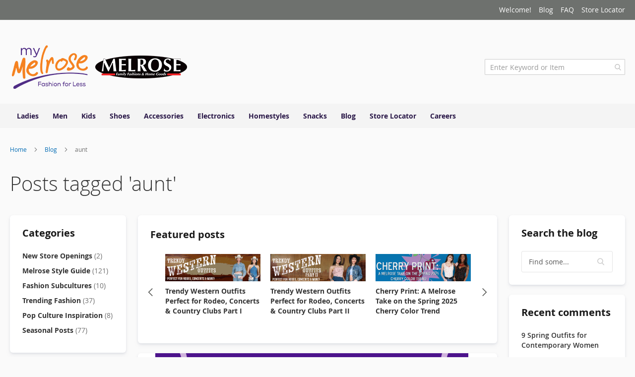

--- FILE ---
content_type: text/html; charset=UTF-8
request_url: https://melrosestore.com/blog/tag/aunt.html
body_size: 25836
content:
<!doctype html>
<html lang="en">
    <head >
        <script>
    var LOCALE = 'en\u002DUS';
    var BASE_URL = 'https\u003A\u002F\u002Fmelrosestore.com\u002F';
    var require = {
        'baseUrl': 'https\u003A\u002F\u002Fmelrosestore.com\u002Fstatic\u002Fversion1765463988\u002Ffrontend\u002FMagento\u002Fluma\u002Fen_US'
    };</script>        <meta charset="utf-8"/>
<meta name="title" content="Melrose Fashion and Style Blog - Posts tagged &#039;aunt&#039; | melrosestore.com"/>
<meta name="robots" content="index, follow"/>
<meta name="viewport" content="width=device-width, initial-scale=1"/>
<meta name="format-detection" content="telephone=no"/>
<title>Posts tagged &#039;aunt&#039;</title>
<link  rel="stylesheet" type="text/css"  media="all" href="https://melrosestore.com/static/version1765463988/frontend/Magento/luma/en_US/mage/calendar.css" />
<link  rel="stylesheet" type="text/css"  media="all" href="https://melrosestore.com/static/version1765463988/frontend/Magento/luma/en_US/css/styles-m.css" />
<link  rel="stylesheet" type="text/css"  media="all" href="https://melrosestore.com/static/version1765463988/frontend/Magento/luma/en_US/Amasty_Base/vendor/slick/amslick.min.css" />
<link  rel="stylesheet" type="text/css"  media="all" href="https://melrosestore.com/static/version1765463988/frontend/Magento/luma/en_US/Amasty_Customform/css/form-builder.css" />
<link  rel="stylesheet" type="text/css"  media="all" href="https://melrosestore.com/static/version1765463988/frontend/Magento/luma/en_US/Amasty_Customform/css/form-render.css" />
<link  rel="stylesheet" type="text/css"  media="all" href="https://melrosestore.com/static/version1765463988/frontend/Magento/luma/en_US/Amasty_HidePrice/js/fancyambox/jquery.fancyambox.min.css" />
<link  rel="stylesheet" type="text/css"  media="all" href="https://melrosestore.com/static/version1765463988/frontend/Magento/luma/en_US/Amasty_HidePrice/css/amhideprice.css" />
<link  rel="stylesheet" type="text/css"  media="all" href="https://melrosestore.com/static/version1765463988/frontend/Magento/luma/en_US/Amasty_InstagramFeed/vendor/fancybox/jquery.fancyambox.min.css" />
<link  rel="stylesheet" type="text/css"  media="all" href="https://melrosestore.com/static/version1765463988/frontend/Magento/luma/en_US/Amasty_LibSwiperJs/vendor/swiper/swiper.min.css" />
<link  rel="stylesheet" type="text/css"  media="all" href="https://melrosestore.com/static/version1765463988/frontend/Magento/luma/en_US/Amasty_Label/vendor/tooltipster/css/tooltipster.min.css" />
<link  rel="stylesheet" type="text/css"  media="all" href="https://melrosestore.com/static/version1765463988/frontend/Magento/luma/en_US/Amasty_Storelocator/vendor/chosen/chosen.min.css" />
<link  rel="stylesheet" type="text/css"  media="screen and (min-width: 768px)" href="https://melrosestore.com/static/version1765463988/frontend/Magento/luma/en_US/css/styles-l.css" />
<link  rel="stylesheet" type="text/css"  media="print" href="https://melrosestore.com/static/version1765463988/frontend/Magento/luma/en_US/css/print.css" />
<script  type="text/javascript"  src="https://melrosestore.com/static/version1765463988/frontend/Magento/luma/en_US/requirejs/require.js"></script>
<script  type="text/javascript"  src="https://melrosestore.com/static/version1765463988/frontend/Magento/luma/en_US/mage/requirejs/mixins.js"></script>
<script  type="text/javascript"  src="https://melrosestore.com/static/version1765463988/frontend/Magento/luma/en_US/requirejs-config.js"></script>
<link rel="preload" as="font" crossorigin="anonymous" href="https://melrosestore.com/static/version1765463988/frontend/Magento/luma/en_US/fonts/opensans/light/opensans-300.woff2" />
<link rel="preload" as="font" crossorigin="anonymous" href="https://melrosestore.com/static/version1765463988/frontend/Magento/luma/en_US/fonts/opensans/regular/opensans-400.woff2" />
<link rel="preload" as="font" crossorigin="anonymous" href="https://melrosestore.com/static/version1765463988/frontend/Magento/luma/en_US/fonts/opensans/semibold/opensans-600.woff2" />
<link rel="preload" as="font" crossorigin="anonymous" href="https://melrosestore.com/static/version1765463988/frontend/Magento/luma/en_US/fonts/opensans/bold/opensans-700.woff2" />
<link rel="preload" as="font" crossorigin="anonymous" href="https://melrosestore.com/static/version1765463988/frontend/Magento/luma/en_US/fonts/Luma-Icons.woff2" />
<link  rel="canonical" href="https://melrosestore.com/blog/tag/aunt.html" />
<link  rel="icon" type="image/x-icon" href="https://melrosestore.com/media/favicon/stores/1/favicon-128x128.png" />
<link  rel="shortcut icon" type="image/x-icon" href="https://melrosestore.com/media/favicon/stores/1/favicon-128x128.png" />
<!-- Google Tag Manager -->
<script>(function(w,d,s,l,i){w[l]=w[l]||[];w[l].push({'gtm.start':
new Date().getTime(),event:'gtm.js'});var f=d.getElementsByTagName(s)[0],
j=d.createElement(s),dl=l!='dataLayer'?'&l='+l:'';j.async=true;j.src=
'https://www.googletagmanager.com/gtm.js?id='+i+dl;f.parentNode.insertBefore(j,f);
})(window,document,'script','dataLayer','GTM-5WJWKVC');</script>
<!-- End Google Tag Manager -->        <!-- BEGIN GOOGLE ANALYTICS CODE -->
<script type="text/x-magento-init">
{
    "*": {
        "Magento_GoogleAnalytics/js/google-analytics": {
            "isCookieRestrictionModeEnabled": 0,
            "currentWebsite": 1,
            "cookieName": "user_allowed_save_cookie",
            "ordersTrackingData": [],
            "pageTrackingData": {"optPageUrl":"","isAnonymizedIpActive":false,"accountId":"UA-29637490-1"}        }
    }
}
</script>
<!-- END GOOGLE ANALYTICS CODE -->

    <!-- BEGIN GOOGLE ANALYTICS 4 CODE -->
    <script type="text/x-magento-init">
    {
        "*": {
            "Magento_GoogleGtag/js/google-analytics": {"isCookieRestrictionModeEnabled":false,"currentWebsite":1,"cookieName":"user_allowed_save_cookie","pageTrackingData":{"optPageUrl":"","measurementId":"G-V47S9SLGRF"},"ordersTrackingData":[],"googleAnalyticsAvailable":true}        }
    }
    </script>
    <!-- END GOOGLE ANALYTICS 4 CODE -->
    <script type="text/x-magento-init">
        {
            "*": {
                "Magento_PageCache/js/form-key-provider": {
                    "isPaginationCacheEnabled":
                        0                }
            }
        }
    </script>
<script type="text&#x2F;javascript" src="https&#x3A;&#x2F;&#x2F;chimpstatic.com&#x2F;mcjs-connected&#x2F;js&#x2F;users&#x2F;9b945cba958d047c15e5fe257&#x2F;ce09f0c83dd7a0ae9614c29a8.js" defer="defer">
</script>
    </head>
    <body data-container="body"
          data-mage-init='{"loaderAjax": {}, "loader": { "icon": "https://melrosestore.com/static/version1765463988/frontend/Magento/luma/en_US/images/loader-2.gif"}}'
        id="html-body" class="amasty-mega-menu amblog-index-tag page-layout-3columns">
        
<script type="text/x-magento-init">
    {
        "*": {
            "Magento_PageBuilder/js/widget-initializer": {
                "config": {"[data-content-type=\"slider\"][data-appearance=\"default\"]":{"Magento_PageBuilder\/js\/content-type\/slider\/appearance\/default\/widget":false},"[data-content-type=\"map\"]":{"Magento_PageBuilder\/js\/content-type\/map\/appearance\/default\/widget":false},"[data-content-type=\"row\"]":{"Magento_PageBuilder\/js\/content-type\/row\/appearance\/default\/widget":false},"[data-content-type=\"tabs\"]":{"Magento_PageBuilder\/js\/content-type\/tabs\/appearance\/default\/widget":false},"[data-content-type=\"slide\"]":{"Magento_PageBuilder\/js\/content-type\/slide\/appearance\/default\/widget":{"buttonSelector":".pagebuilder-slide-button","showOverlay":"hover","dataRole":"slide"}},"[data-content-type=\"banner\"]":{"Magento_PageBuilder\/js\/content-type\/banner\/appearance\/default\/widget":{"buttonSelector":".pagebuilder-banner-button","showOverlay":"hover","dataRole":"banner"}},"[data-content-type=\"buttons\"]":{"Magento_PageBuilder\/js\/content-type\/buttons\/appearance\/inline\/widget":false},"[data-content-type=\"products\"][data-appearance=\"carousel\"]":{"Amasty_Xsearch\/js\/content-type\/products\/appearance\/carousel\/widget-override":false}},
                "breakpoints": {"desktop":{"label":"Desktop","stage":true,"default":true,"class":"desktop-switcher","icon":"Magento_PageBuilder::css\/images\/switcher\/switcher-desktop.svg","conditions":{"min-width":"1024px"},"options":{"products":{"default":{"slidesToShow":"5"}}}},"tablet":{"conditions":{"max-width":"1024px","min-width":"768px"},"options":{"products":{"default":{"slidesToShow":"4"},"continuous":{"slidesToShow":"3"}}}},"mobile":{"label":"Mobile","stage":true,"class":"mobile-switcher","icon":"Magento_PageBuilder::css\/images\/switcher\/switcher-mobile.svg","media":"only screen and (max-width: 768px)","conditions":{"max-width":"768px","min-width":"640px"},"options":{"products":{"default":{"slidesToShow":"3"}}}},"mobile-small":{"conditions":{"max-width":"640px"},"options":{"products":{"default":{"slidesToShow":"2"},"continuous":{"slidesToShow":"1"}}}}}            }
        }
    }
</script>

<div
            class="ambanners ambanner-10"
        data-position="10"
        data-bannerid=""
        data-role="amasty-banner-container"
></div>

<div class="cookie-status-message" id="cookie-status">
    The store will not work correctly when cookies are disabled.</div>
<script type="text&#x2F;javascript">document.querySelector("#cookie-status").style.display = "none";</script>
<script type="text/x-magento-init">
    {
        "*": {
            "cookieStatus": {}
        }
    }
</script>

<script type="text/x-magento-init">
    {
        "*": {
            "mage/cookies": {
                "expires": null,
                "path": "\u002F",
                "domain": ".melrosestore.com",
                "secure": true,
                "lifetime": "3600"
            }
        }
    }
</script>
    <noscript>
        <div class="message global noscript">
            <div class="content">
                <p>
                    <strong>JavaScript seems to be disabled in your browser.</strong>
                    <span>
                        For the best experience on our site, be sure to turn on Javascript in your browser.                    </span>
                </p>
            </div>
        </div>
    </noscript>

<script>
    window.cookiesConfig = window.cookiesConfig || {};
    window.cookiesConfig.secure = true;
</script><script>    require.config({
        map: {
            '*': {
                wysiwygAdapter: 'mage/adminhtml/wysiwyg/tiny_mce/tinymce5Adapter'
            }
        }
    });</script><script>
    require.config({
        paths: {
            googleMaps: 'https\u003A\u002F\u002Fmaps.googleapis.com\u002Fmaps\u002Fapi\u002Fjs\u003Fv\u003D3\u0026key\u003DAIzaSyCZwdAxAUNGrKG5jEhBCGmYF\u002D7_2AqfAfw'
        },
        config: {
            'Magento_PageBuilder/js/utils/map': {
                style: ''
            },
            'Magento_PageBuilder/js/content-type/map/preview': {
                apiKey: 'AIzaSyCZwdAxAUNGrKG5jEhBCGmYF\u002D7_2AqfAfw',
                apiKeyErrorMessage: 'You\u0020must\u0020provide\u0020a\u0020valid\u0020\u003Ca\u0020href\u003D\u0027https\u003A\u002F\u002Fmelrosestore.com\u002Fadminhtml\u002Fsystem_config\u002Fedit\u002Fsection\u002Fcms\u002F\u0023cms_pagebuilder\u0027\u0020target\u003D\u0027_blank\u0027\u003EGoogle\u0020Maps\u0020API\u0020key\u003C\u002Fa\u003E\u0020to\u0020use\u0020a\u0020map.'
            },
            'Magento_PageBuilder/js/form/element/map': {
                apiKey: 'AIzaSyCZwdAxAUNGrKG5jEhBCGmYF\u002D7_2AqfAfw',
                apiKeyErrorMessage: 'You\u0020must\u0020provide\u0020a\u0020valid\u0020\u003Ca\u0020href\u003D\u0027https\u003A\u002F\u002Fmelrosestore.com\u002Fadminhtml\u002Fsystem_config\u002Fedit\u002Fsection\u002Fcms\u002F\u0023cms_pagebuilder\u0027\u0020target\u003D\u0027_blank\u0027\u003EGoogle\u0020Maps\u0020API\u0020key\u003C\u002Fa\u003E\u0020to\u0020use\u0020a\u0020map.'
            },
        }
    });
</script>

<script>
    require.config({
        shim: {
            'Magento_PageBuilder/js/utils/map': {
                deps: ['googleMaps']
            }
        }
    });
</script>

<div class="page-wrapper"><header id="ammenu-header-container" class="ammenu-header-container page-header"><div class="panel wrapper"><div class="panel header"><a class="action skip contentarea"
   href="#contentarea">
    <span>
        Skip to Content    </span>
</a>
<ul class="header links">    <li class="greet welcome" data-bind="scope: 'customer'">
        <!-- ko if: customer().fullname  -->
        <span class="logged-in"
              data-bind="text: new String('Welcome, %1!').
              replace('%1', customer().fullname)">
        </span>
        <!-- /ko -->
        <!-- ko ifnot: customer().fullname  -->
        <span class="not-logged-in"
              data-bind="text: 'Welcome!'"></span>
                <!-- /ko -->
    </li>
        <script type="text/x-magento-init">
        {
            "*": {
                "Magento_Ui/js/core/app": {
                    "components": {
                        "customer": {
                            "component": "Magento_Customer/js/view/customer"
                        }
                    }
                }
            }
        }
    </script>
<li class="nav item"><a href="https://melrosestore.com/blog.html">Blog</a></li><li class="nav item"><a href="https://melrosestore.com/knowledge-base/frequently-asked/">FAQ</a></li><li class="nav item"><a href="https://melrosestore.com/store-locator/">Store Locator</a></li></ul></div></div><div class="header content">
<!-- ko scope: 'index = ammenu_hamburger_toggle' -->
    <!-- ko if: $data.source.isMobile() || false -->
        <button class="ammenu-button -hamburger -trigger"
                aria-controls="ammenu-sidebar"
                aria-haspopup="menu"
                type="button"
                title="Toggling menu"
                data-bind="
                    style: {
                        color: color_settings.hamburger_icon_color
                    },
                    event: {
                        click: toggling
                    },
                    attr: {
                        'aria-expanded': isOpen().toString(),
                        'aria-hidden': $data.source.isMobile() ? 'true' : 'false'
                    }">
        </button>
                    <style>
                @media (min-width: 1025px) {
                    .ammenu-button.-hamburger.-trigger {
                        display: none;
                    }
                }
            </style>
            <!-- /ko -->
<!-- /ko -->

<a class="ammenu-logo "
   href="https://melrosestore.com/"
   title="My&#x20;Melrose&#x20;-&#x20;Fashion&#x20;for&#x20;Less&#x20;Melrose&#x20;Family&#x20;Fashion&#x20;and&#x20;Home&#x20;Goods"
   aria-label="store logo">
        <img src="https://melrosestore.com/media/logo/stores/1/Web_Logo_2023.png"
             title="My&#x20;Melrose&#x20;-&#x20;Fashion&#x20;for&#x20;Less&#x20;Melrose&#x20;Family&#x20;Fashion&#x20;and&#x20;Home&#x20;Goods"
             alt="My&#x20;Melrose&#x20;-&#x20;Fashion&#x20;for&#x20;Less&#x20;Melrose&#x20;Family&#x20;Fashion&#x20;and&#x20;Home&#x20;Goods"
                                  />
</a>

<section class="amsearch-wrapper-block"
         data-amsearch-wrapper="block"
         data-bind="
            scope: 'amsearch_wrapper',
            mageInit: {
                'Magento_Ui/js/core/app': {
                    components: {
                        amsearch_wrapper: {
                            component: 'Amasty_Xsearch/js/wrapper',
                            data: {&quot;url&quot;:&quot;https:\/\/melrosestore.com\/amasty_xsearch\/autocomplete\/index\/&quot;,&quot;url_result&quot;:&quot;https:\/\/melrosestore.com\/catalogsearch\/result\/&quot;,&quot;url_popular&quot;:&quot;https:\/\/melrosestore.com\/search\/term\/popular\/&quot;,&quot;isDynamicWidth&quot;:true,&quot;isProductBlockEnabled&quot;:true,&quot;width&quot;:900,&quot;displaySearchButton&quot;:false,&quot;fullWidth&quot;:false,&quot;minChars&quot;:3,&quot;delay&quot;:500,&quot;currentUrlEncoded&quot;:&quot;aHR0cHM6Ly9tZWxyb3Nlc3RvcmUuY29tL2Jsb2cvdGFnL2F1bnQuaHRtbA~~&quot;,&quot;color_settings&quot;:[],&quot;popup_display&quot;:0,&quot;preloadEnabled&quot;:true,&quot;isSeoUrlsEnabled&quot;:false,&quot;seoKey&quot;:&quot;search&quot;,&quot;isSaveSearchInputValueEnabled&quot;:false}                        }
                    }
                }
            }">
    <div class="amsearch-form-block"
          data-bind="
              style: {
                    width: resized() ? data.width + 'px' : ''
              },
              css: {
                '-opened': opened
              },
              afterRender: initCssVariables">
                
<section class="amsearch-input-wrapper"
         data-bind="
            css: {
                '-dynamic-width': data.isDynamicWidth,
                '-match': $data.readyForSearch(),
                '-typed': inputValue && inputValue().length
            }">
    <input type="text"
           name="q"
           placeholder="Enter&#x20;Keyword&#x20;or&#x20;Item"
           class="amsearch-input"
           maxlength="128"
           role="combobox"
           aria-haspopup="false"
           aria-autocomplete="both"
           autocomplete="off"
           aria-expanded="false"
           data-amsearch-block="input"
           enterkeyhint="search"
           data-bind="
                afterRender: initInputValue,
                hasFocus: focused,
                value: inputValue,
                event: {
                    keypress: onEnter
                },
                valueUpdate: 'input'">
    <!-- ko template: { name: templates.loader } --><!-- /ko -->
    <button class="amsearch-button -close -clear -icon"
            style="display: none"
            data-bind="
                event: {
                    click: inputValue.bind(this, '')
                },
                attr: {
                    title: $t('Clear Field')
                },
                visible: inputValue && inputValue().length">
    </button>
    <button class="amsearch-button -loupe -clear -icon -disabled"
            data-bind="
                event: {
                    click: search
                },
                css: {
                    '-disabled': !$data.match()
                },
                attr: {
                    title: $t('Search')
                }">
    </button>
</section>
        
        
<section class="amsearch-result-section"
         data-amsearch-js="results"
         style="display: none;"
         data-bind="
            css: {
                '-small': $data.data.width < 700 && !$data.data.fullWidth
            },
            afterRender: function (node) {
                initResultSection(node, 1)
            },
            style: resultSectionStyles(),
            visible: $data.opened()">
    <!-- ko if: !$data.match() && $data.preload() -->
        <!-- ko template: { name: templates.preload } --><!-- /ko -->
    <!-- /ko -->
    <!-- ko if: $data.match() -->
        <!-- ko template: { name: templates.results } --><!-- /ko -->
    <!-- /ko -->
    <!-- ko if: $data.message() && $data.message().length -->
        <!-- ko template: { name: templates.message } --><!-- /ko -->
    <!-- /ko -->
</section>
    </div>
    </section>


<ul class="compare wrapper"><li class="item link compare" data-bind="scope: 'compareProducts'" data-role="compare-products-link">
    <a class="action compare no-display" title="Compare&#x20;Products"
       data-bind="attr: {'href': compareProducts().listUrl}, css: {'no-display': !compareProducts().count}"
    >
        Compare Products        <span class="counter qty" data-bind="text: compareProducts().countCaption"></span>
    </a>
</li>
<script type="text/x-magento-init">
{"[data-role=compare-products-link]": {"Magento_Ui/js/core/app": {"components":{"compareProducts":{"component":"Magento_Catalog\/js\/view\/compare-products"}}}}}
</script>
</ul></div></header>


<div class="ammenu-robots-navigation">
    <nav class="navigation" data-action="navigation" aria-disabled="true" aria-hidden="true" tabindex="-1">
        <ul aria-disabled="true" aria-hidden="true">
                            
<li class="category-item nav-0" role="presentation">
    <a href="https://melrosestore.com/ladies"
       tabindex="-1"
       title="Ladies">
        Ladies    </a>
            <ul class="submenu">
                            
<li class="category-item nav-0-0" role="presentation">
    <a href="https://melrosestore.com/ladies/junior-apparel"
       tabindex="-1"
       title="Junior&#x20;Clothing">
        Junior Clothing    </a>
    </li>

                            
<li class="category-item nav-0-1" role="presentation">
    <a href="https://melrosestore.com/ladies/contemporary-apparel"
       tabindex="-1"
       title="Contemporary&#x2F;Misses&#x20;Clothing">
        Contemporary/Misses Clothing    </a>
    </li>

                            
<li class="category-item nav-0-2" role="presentation">
    <a href="https://melrosestore.com/ladies/ladies-extended-sizes"
       tabindex="-1"
       title="Ladies&#x20;Extended&#x20;Sizes">
        Ladies Extended Sizes    </a>
    </li>

                            
<li class="category-item nav-0-3" role="presentation">
    <a href="https://melrosestore.com/ladies/ladies-shoes"
       tabindex="-1"
       title="Women&#x27;s&#x20;Shoes">
        Women&#039;s Shoes    </a>
            <ul class="submenu">
                            
<li class="category-item nav-0-3-0" role="presentation">
    <a href="https://melrosestore.com/ladies/ladies-shoes/sneakers-athletic"
       tabindex="-1"
       title="Sneakers&#x20;&amp;&#x20;Athletic">
        Sneakers &amp; Athletic    </a>
    </li>

                            
<li class="category-item nav-0-3-1" role="presentation">
    <a href="https://melrosestore.com/ladies/ladies-shoes/boots-booties"
       tabindex="-1"
       title="Boots&#x20;&amp;&#x20;Booties">
        Boots &amp; Booties    </a>
    </li>

                            
<li class="category-item nav-0-3-2" role="presentation">
    <a href="https://melrosestore.com/ladies/ladies-shoes/sandals-flats"
       tabindex="-1"
       title="Sandals&#x20;&amp;&#x20;Flats">
        Sandals &amp; Flats    </a>
    </li>

                            
<li class="category-item nav-0-3-3" role="presentation">
    <a href="https://melrosestore.com/ladies/ladies-shoes/open-toe-heels"
       tabindex="-1"
       title="Open-Toe&#x20;Heels">
        Open-Toe Heels    </a>
    </li>

                            
<li class="category-item nav-0-3-4" role="presentation">
    <a href="https://melrosestore.com/ladies/ladies-shoes/close-toe-heels"
       tabindex="-1"
       title="Close-Toe&#x20;Heels">
        Close-Toe Heels    </a>
    </li>

                            
<li class="category-item nav-0-3-5" role="presentation">
    <a href="https://melrosestore.com/ladies/ladies-shoes/sale"
       tabindex="-1"
       title="Sale">
        Sale    </a>
    </li>

                            
<li class="category-item nav-0-3-6" role="presentation">
    <a href="https://melrosestore.com/ladies/ladies-shoes/shoe-accessories"
       tabindex="-1"
       title="Shoe&#x20;Accessories">
        Shoe Accessories    </a>
    </li>

                    </ul>
    </li>

                            
<li class="category-item nav-0-4" role="presentation">
    <a href="https://melrosestore.com/ladies/lingerie"
       tabindex="-1"
       title="Lingerie">
        Lingerie    </a>
    </li>

                            
<li class="category-item nav-0-5" role="presentation">
    <a href="https://melrosestore.com/ladies/beauty"
       tabindex="-1"
       title="Beauty">
        Beauty    </a>
    </li>

                    </ul>
    </li>

                            
<li class="category-item nav-1" role="presentation">
    <a href="https://melrosestore.com/men"
       tabindex="-1"
       title="Men">
        Men    </a>
            <ul class="submenu">
                            
<li class="category-item nav-1-0" role="presentation">
    <a href="https://melrosestore.com/men/men-s-apparel"
       tabindex="-1"
       title="Men&#x27;s&#x20;Clothing">
        Men&#039;s Clothing    </a>
    </li>

                            
<li class="category-item nav-1-1" role="presentation">
    <a href="https://melrosestore.com/men/men-s-accessories"
       tabindex="-1"
       title="Men&#x27;s&#x20;Accessories">
        Men&#039;s Accessories    </a>
    </li>

                            
<li class="category-item nav-1-2" role="presentation">
    <a href="https://melrosestore.com/men/men-s-shoes"
       tabindex="-1"
       title="Men&#x27;s&#x20;Shoes">
        Men&#039;s Shoes    </a>
    </li>

                    </ul>
    </li>

                            
<li class="category-item nav-2" role="presentation">
    <a href="https://melrosestore.com/kids"
       tabindex="-1"
       title="Kids">
        Kids    </a>
            <ul class="submenu">
                            
<li class="category-item nav-2-0" role="presentation">
    <a href="https://melrosestore.com/kids/girls"
       tabindex="-1"
       title="Girls">
        Girls    </a>
            <ul class="submenu">
                            
<li class="category-item nav-2-0-0" role="presentation">
    <a href="https://melrosestore.com/kids/girls/girl-s-apparel"
       tabindex="-1"
       title="Girl&#x27;s&#x20;Clothing">
        Girl&#039;s Clothing    </a>
    </li>

                            
<li class="category-item nav-2-0-1" role="presentation">
    <a href="https://melrosestore.com/kids/girls/girl-s-shoes"
       tabindex="-1"
       title="Girl&#x27;s&#x20;Shoes">
        Girl&#039;s Shoes    </a>
            <ul class="submenu">
                            
<li class="category-item nav-2-0-1-0" role="presentation">
    <a href="https://melrosestore.com/kids/girls/girl-s-shoes/shoe-accessories"
       tabindex="-1"
       title="Shoe&#x20;Accessories">
        Shoe Accessories    </a>
    </li>

                    </ul>
    </li>

                            
<li class="category-item nav-2-0-2" role="presentation">
    <a href="https://melrosestore.com/kids/girls/girl-s-accessories"
       tabindex="-1"
       title="Girl&#x27;s&#x20;Accessories">
        Girl&#039;s Accessories    </a>
    </li>

                    </ul>
    </li>

                            
<li class="category-item nav-2-1" role="presentation">
    <a href="https://melrosestore.com/kids/boys"
       tabindex="-1"
       title="Boys">
        Boys    </a>
            <ul class="submenu">
                            
<li class="category-item nav-2-1-0" role="presentation">
    <a href="https://melrosestore.com/kids/boys/boy-s-apparel"
       tabindex="-1"
       title="Boy&#x27;s&#x20;Clothing">
        Boy&#039;s Clothing    </a>
    </li>

                            
<li class="category-item nav-2-1-1" role="presentation">
    <a href="https://melrosestore.com/kids/boys/boy-s-shoes"
       tabindex="-1"
       title="Boy&#x27;s&#x20;Shoes">
        Boy&#039;s Shoes    </a>
            <ul class="submenu">
                            
<li class="category-item nav-2-1-1-0" role="presentation">
    <a href="https://melrosestore.com/kids/boys/boy-s-shoes/shoe-accessories"
       tabindex="-1"
       title="Shoe&#x20;Accessories">
        Shoe Accessories    </a>
    </li>

                    </ul>
    </li>

                            
<li class="category-item nav-2-1-2" role="presentation">
    <a href="https://melrosestore.com/kids/boys/boy-s-accessories"
       tabindex="-1"
       title="Boy&#x27;s&#x20;Accessories">
        Boy&#039;s Accessories    </a>
    </li>

                    </ul>
    </li>

                            
<li class="category-item nav-2-2" role="presentation">
    <a href="https://melrosestore.com/kids/infant-toddler"
       tabindex="-1"
       title="Infants&#x20;&amp;&#x20;Toddlers">
        Infants &amp; Toddlers    </a>
            <ul class="submenu">
                            
<li class="category-item nav-2-2-0" role="presentation">
    <a href="https://melrosestore.com/kids/infant-toddler/infant-toddler-apparel"
       tabindex="-1"
       title="Infant&#x20;&amp;&#x20;Toddlers&#x20;Clothing">
        Infant &amp; Toddlers Clothing    </a>
    </li>

                            
<li class="category-item nav-2-2-1" role="presentation">
    <a href="https://melrosestore.com/kids/infant-toddler/infant-toddlers-shoes"
       tabindex="-1"
       title="Infant&#x20;&amp;&#x20;Toddlers&#x20;Shoes">
        Infant &amp; Toddlers Shoes    </a>
    </li>

                            
<li class="category-item nav-2-2-2" role="presentation">
    <a href="https://melrosestore.com/kids/infant-toddler/infant-toddler-accessories"
       tabindex="-1"
       title="Infants&#x20;&amp;&#x20;Toddlers&#x20;Accessories">
        Infants &amp; Toddlers Accessories    </a>
    </li>

                    </ul>
    </li>

                            
<li class="category-item nav-2-3" role="presentation">
    <a href="https://melrosestore.com/kids/toys"
       tabindex="-1"
       title="Toys">
        Toys    </a>
    </li>

                    </ul>
    </li>

                            
<li class="category-item nav-3" role="presentation">
    <a href="https://melrosestore.com/shoes"
       tabindex="-1"
       title="Shoes">
        Shoes    </a>
            <ul class="submenu">
                            
<li class="category-item nav-3-0" role="presentation">
    <a href="https://melrosestore.com/shoes/women"
       tabindex="-1"
       title="Women&#x27;s&#x20;Shoes">
        Women&#039;s Shoes    </a>
            <ul class="submenu">
                            
<li class="category-item nav-3-0-0" role="presentation">
    <a href="https://melrosestore.com/shoes/women/sneakers-athletic"
       tabindex="-1"
       title="Sneakers&#x20;&amp;&#x20;Athletic">
        Sneakers &amp; Athletic    </a>
    </li>

                            
<li class="category-item nav-3-0-1" role="presentation">
    <a href="https://melrosestore.com/shoes/women/boots-booties"
       tabindex="-1"
       title="Boots&#x20;&amp;&#x20;Booties">
        Boots &amp; Booties    </a>
    </li>

                            
<li class="category-item nav-3-0-2" role="presentation">
    <a href="https://melrosestore.com/shoes/women/sandals-flats"
       tabindex="-1"
       title="Sandals&#x20;&amp;&#x20;Flats">
        Sandals &amp; Flats    </a>
    </li>

                            
<li class="category-item nav-3-0-3" role="presentation">
    <a href="https://melrosestore.com/shoes/women/open-toe-heels"
       tabindex="-1"
       title="Open-Toe&#x20;Heels">
        Open-Toe Heels    </a>
    </li>

                            
<li class="category-item nav-3-0-4" role="presentation">
    <a href="https://melrosestore.com/shoes/women/close-toe-heels"
       tabindex="-1"
       title="Close-Toe&#x20;Heels">
        Close-Toe Heels    </a>
    </li>

                            
<li class="category-item nav-3-0-5" role="presentation">
    <a href="https://melrosestore.com/shoes/women/sale"
       tabindex="-1"
       title="Sale">
        Sale    </a>
    </li>

                    </ul>
    </li>

                            
<li class="category-item nav-3-1" role="presentation">
    <a href="https://melrosestore.com/shoes/girls"
       tabindex="-1"
       title="Girl&#x27;s&#x20;Shoes">
        Girl&#039;s Shoes    </a>
    </li>

                            
<li class="category-item nav-3-2" role="presentation">
    <a href="https://melrosestore.com/shoes/boys"
       tabindex="-1"
       title="Boy&#x27;s&#x20;Shoes">
        Boy&#039;s Shoes    </a>
    </li>

                            
<li class="category-item nav-3-3" role="presentation">
    <a href="https://melrosestore.com/shoes/shoe-accessories"
       tabindex="-1"
       title="Shoe&#x20;Accessories">
        Shoe Accessories    </a>
    </li>

                            
<li class="category-item nav-3-4" role="presentation">
    <a href="https://melrosestore.com/shoes/infant-toddlers-shoes"
       tabindex="-1"
       title="Infants&#x20;&amp;&#x20;Toddlers&#x20;Shoes">
        Infants &amp; Toddlers Shoes    </a>
    </li>

                    </ul>
    </li>

                            
<li class="category-item nav-4" role="presentation">
    <a href="https://melrosestore.com/accessories"
       tabindex="-1"
       title="Accessories">
        Accessories    </a>
            <ul class="submenu">
                            
<li class="category-item nav-4-0" role="presentation">
    <a href="https://melrosestore.com/accessories/handbags"
       tabindex="-1"
       title="Handbags">
        Handbags    </a>
    </li>

                            
<li class="category-item nav-4-1" role="presentation">
    <a href="https://melrosestore.com/accessories/jewelry"
       tabindex="-1"
       title="Jewelry&#x20;">
        Jewelry     </a>
    </li>

                            
<li class="category-item nav-4-2" role="presentation">
    <a href="https://melrosestore.com/accessories/hats"
       tabindex="-1"
       title="Hats">
        Hats    </a>
    </li>

                            
<li class="category-item nav-4-3" role="presentation">
    <a href="https://melrosestore.com/accessories/backpacks"
       tabindex="-1"
       title="Backpacks">
        Backpacks    </a>
    </li>

                            
<li class="category-item nav-4-4" role="presentation">
    <a href="https://melrosestore.com/accessories/wallets"
       tabindex="-1"
       title="Wallets">
        Wallets    </a>
    </li>

                            
<li class="category-item nav-4-5" role="presentation">
    <a href="https://melrosestore.com/accessories/belts"
       tabindex="-1"
       title="Belts">
        Belts    </a>
    </li>

                            
<li class="category-item nav-4-6" role="presentation">
    <a href="https://melrosestore.com/accessories/keychains"
       tabindex="-1"
       title="Keychains">
        Keychains    </a>
    </li>

                            
<li class="category-item nav-4-7" role="presentation">
    <a href="https://melrosestore.com/accessories/sunglasses"
       tabindex="-1"
       title="Sunglasses">
        Sunglasses    </a>
    </li>

                            
<li class="category-item nav-4-8" role="presentation">
    <a href="https://melrosestore.com/accessories/hair-accessories"
       tabindex="-1"
       title="Hair&#x20;Accessories">
        Hair Accessories    </a>
    </li>

                    </ul>
    </li>

                            
<li class="category-item nav-5" role="presentation">
    <a href="https://melrosestore.com/electronics"
       tabindex="-1"
       title="Electronics">
        Electronics    </a>
            <ul class="submenu">
                            
<li class="category-item nav-5-0" role="presentation">
    <a href="https://melrosestore.com/electronics/ear-buds"
       tabindex="-1"
       title="Ear&#x20;Buds">
        Ear Buds    </a>
    </li>

                            
<li class="category-item nav-5-1" role="presentation">
    <a href="https://melrosestore.com/electronics/bluetooth-speakers"
       tabindex="-1"
       title="Bluetooth&#x20;Speakers">
        Bluetooth Speakers    </a>
    </li>

                            
<li class="category-item nav-5-2" role="presentation">
    <a href="https://melrosestore.com/electronics/headphones"
       tabindex="-1"
       title="Headphones">
        Headphones    </a>
    </li>

                            
<li class="category-item nav-5-3" role="presentation">
    <a href="https://melrosestore.com/electronics/phone-accessories"
       tabindex="-1"
       title="Phone&#x20;Accessories">
        Phone Accessories    </a>
    </li>

                            
<li class="category-item nav-5-4" role="presentation">
    <a href="https://melrosestore.com/electronics/lighting"
       tabindex="-1"
       title="Lighting">
        Lighting    </a>
    </li>

                            
<li class="category-item nav-5-5" role="presentation">
    <a href="https://melrosestore.com/electronics/gaming-accessories"
       tabindex="-1"
       title="Gaming&#x20;Accessories">
        Gaming Accessories    </a>
    </li>

                    </ul>
    </li>

                            
<li class="category-item nav-6" role="presentation">
    <a href="https://melrosestore.com/homestyles"
       tabindex="-1"
       title="Homestyles">
        Homestyles    </a>
            <ul class="submenu">
                            
<li class="category-item nav-6-0" role="presentation">
    <a href="https://melrosestore.com/homestyles/kitchen"
       tabindex="-1"
       title="Kitchen">
        Kitchen    </a>
    </li>

                            
<li class="category-item nav-6-1" role="presentation">
    <a href="https://melrosestore.com/homestyles/bath"
       tabindex="-1"
       title="Bath">
        Bath    </a>
    </li>

                            
<li class="category-item nav-6-2" role="presentation">
    <a href="https://melrosestore.com/homestyles/automotive"
       tabindex="-1"
       title="Automotive">
        Automotive    </a>
    </li>

                            
<li class="category-item nav-6-3" role="presentation">
    <a href="https://melrosestore.com/homestyles/outdoor"
       tabindex="-1"
       title="Outdoor">
        Outdoor    </a>
    </li>

                            
<li class="category-item nav-6-4" role="presentation">
    <a href="https://melrosestore.com/homestyles/pet-items"
       tabindex="-1"
       title="Pet&#x20;Items">
        Pet Items    </a>
    </li>

                            
<li class="category-item nav-6-5" role="presentation">
    <a href="https://melrosestore.com/homestyles/bedroom"
       tabindex="-1"
       title="Bedroom">
        Bedroom    </a>
    </li>

                            
<li class="category-item nav-6-6" role="presentation">
    <a href="https://melrosestore.com/homestyles/wall-decor"
       tabindex="-1"
       title="Wall&#x20;D&#xE9;cor">
        Wall Décor    </a>
    </li>

                    </ul>
    </li>

                            
<li class="category-item nav-7" role="presentation">
    <a href="https://melrosestore.com/snacks-refreshments"
       tabindex="-1"
       title="Snacks">
        Snacks    </a>
    </li>

                            
<li class="category-item nav-8" role="presentation">
    <a href="https://melrosestore.com/blog.html"
       tabindex="-1"
       title="Blog">
        Blog    </a>
    </li>

                            
<li class="category-item nav-9" role="presentation">
    <a href="https://melrosestore.com/store-locator"
       tabindex="-1"
       title="Store&#x20;Locator">
        Store Locator    </a>
    </li>

                            
<li class="category-item nav-10" role="presentation">
    <a href="https://melrosestore.com/careers"
       tabindex="-1"
       title="Careers">
        Careers    </a>
    </li>

                    </ul>
    </nav>
</div>

<div class="ammenu-menu-wrapper"
         data-nosnippet
         data-bind="
            scope: 'ammenu_wrapper',
            mageInit: {
                'Magento_Ui/js/core/app': {
                    components: {
                        'ammenu_wrapper': {
                            component: 'Amasty_MegaMenuLite/js/wrapper',
                            data: {&quot;type&quot;:{&quot;value&quot;:1,&quot;label&quot;:&quot;vertical&quot;},&quot;submenu_type&quot;:false,&quot;width&quot;:0,&quot;width_value&quot;:0,&quot;column_count&quot;:4,&quot;hide_content&quot;:false,&quot;desktop_font&quot;:700,&quot;mobile_font&quot;:700,&quot;elems&quot;:[{&quot;type&quot;:{&quot;value&quot;:1,&quot;label&quot;:&quot;vertical&quot;},&quot;submenu_type&quot;:false,&quot;width&quot;:0,&quot;width_value&quot;:0,&quot;column_count&quot;:4,&quot;hide_content&quot;:false,&quot;desktop_font&quot;:700,&quot;mobile_font&quot;:700,&quot;elems&quot;:[{&quot;type&quot;:{&quot;value&quot;:0,&quot;label&quot;:&quot;do not show&quot;},&quot;submenu_type&quot;:false,&quot;width&quot;:0,&quot;width_value&quot;:0,&quot;column_count&quot;:4,&quot;hide_content&quot;:false,&quot;desktop_font&quot;:700,&quot;mobile_font&quot;:700,&quot;elems&quot;:[],&quot;__disableTmpl&quot;:true,&quot;name&quot;:&quot;Junior Clothing&quot;,&quot;is_category&quot;:true,&quot;id&quot;:&quot;category-node-214&quot;,&quot;status&quot;:1,&quot;sort_order&quot;:null,&quot;content&quot;:&quot;&lt;div data-content-type=\&quot;row\&quot; data-appearance=\&quot;contained\&quot; data-element=\&quot;main\&quot;&gt;&lt;div data-enable-parallax=\&quot;0\&quot; data-parallax-speed=\&quot;0.5\&quot; data-background-images=\&quot;{}\&quot; data-element=\&quot;inner\&quot; style=\&quot;justify-content: flex-start; display: flex; flex-direction: column; background-position: left top; background-size: cover; background-repeat: no-repeat; background-attachment: scroll; border-style: none; border-width: 1px; border-radius: 0px; margin: 0px 0px 10px; padding: 10px;\&quot;&gt;&lt;div data-content-type=\&quot;ammega_menu_widget\&quot; data-appearance=\&quot;default\&quot; data-element=\&quot;main\&quot; style=\&quot;border-style: none; border-width: 1px; border-radius: 0px; margin: 0px; padding: 0px;\&quot;&gt;&lt;\/div&gt;&lt;\/div&gt;&lt;\/div&gt;&quot;,&quot;url&quot;:&quot;https:\/\/melrosestore.com\/ladies\/junior-apparel&quot;,&quot;current&quot;:false},{&quot;type&quot;:{&quot;value&quot;:0,&quot;label&quot;:&quot;do not show&quot;},&quot;submenu_type&quot;:false,&quot;width&quot;:0,&quot;width_value&quot;:0,&quot;column_count&quot;:4,&quot;hide_content&quot;:false,&quot;desktop_font&quot;:700,&quot;mobile_font&quot;:700,&quot;elems&quot;:[],&quot;__disableTmpl&quot;:true,&quot;name&quot;:&quot;Contemporary\/Misses Clothing&quot;,&quot;is_category&quot;:true,&quot;id&quot;:&quot;category-node-257&quot;,&quot;status&quot;:1,&quot;sort_order&quot;:null,&quot;content&quot;:&quot;&lt;div data-content-type=\&quot;row\&quot; data-appearance=\&quot;contained\&quot; data-element=\&quot;main\&quot;&gt;&lt;div data-enable-parallax=\&quot;0\&quot; data-parallax-speed=\&quot;0.5\&quot; data-background-images=\&quot;{}\&quot; data-element=\&quot;inner\&quot; style=\&quot;justify-content: flex-start; display: flex; flex-direction: column; background-position: left top; background-size: cover; background-repeat: no-repeat; background-attachment: scroll; border-style: none; border-width: 1px; border-radius: 0px; margin: 0px 0px 10px; padding: 10px;\&quot;&gt;&lt;div data-content-type=\&quot;ammega_menu_widget\&quot; data-appearance=\&quot;default\&quot; data-element=\&quot;main\&quot; style=\&quot;border-style: none; border-width: 1px; border-radius: 0px; margin: 0px; padding: 0px;\&quot;&gt;&lt;\/div&gt;&lt;\/div&gt;&lt;\/div&gt;&quot;,&quot;url&quot;:&quot;https:\/\/melrosestore.com\/ladies\/contemporary-apparel&quot;,&quot;current&quot;:false},{&quot;type&quot;:{&quot;value&quot;:0,&quot;label&quot;:&quot;do not show&quot;},&quot;submenu_type&quot;:false,&quot;width&quot;:0,&quot;width_value&quot;:0,&quot;column_count&quot;:4,&quot;hide_content&quot;:false,&quot;desktop_font&quot;:700,&quot;mobile_font&quot;:700,&quot;elems&quot;:[],&quot;__disableTmpl&quot;:true,&quot;name&quot;:&quot;Ladies Extended Sizes&quot;,&quot;is_category&quot;:true,&quot;id&quot;:&quot;category-node-52&quot;,&quot;status&quot;:1,&quot;sort_order&quot;:&quot;2&quot;,&quot;content&quot;:&quot;&lt;div data-content-type=\&quot;row\&quot; data-appearance=\&quot;contained\&quot; data-element=\&quot;main\&quot;&gt;&lt;div data-enable-parallax=\&quot;0\&quot; data-parallax-speed=\&quot;0.5\&quot; data-background-images=\&quot;{}\&quot; data-element=\&quot;inner\&quot; style=\&quot;justify-content: flex-start; display: flex; flex-direction: column; background-position: left top; background-size: cover; background-repeat: no-repeat; background-attachment: scroll; border-style: none; border-width: 1px; border-radius: 0px; margin: 0px 0px 10px; padding: 10px;\&quot;&gt;&lt;div data-content-type=\&quot;ammega_menu_widget\&quot; data-appearance=\&quot;default\&quot; data-element=\&quot;main\&quot; style=\&quot;border-style: none; border-width: 1px; border-radius: 0px; margin: 0px; padding: 0px;\&quot;&gt;&lt;\/div&gt;&lt;\/div&gt;&lt;\/div&gt;&quot;,&quot;url&quot;:&quot;https:\/\/melrosestore.com\/ladies\/ladies-extended-sizes&quot;,&quot;current&quot;:false},{&quot;type&quot;:{&quot;value&quot;:0,&quot;label&quot;:&quot;do not show&quot;},&quot;submenu_type&quot;:false,&quot;width&quot;:0,&quot;width_value&quot;:0,&quot;column_count&quot;:4,&quot;hide_content&quot;:false,&quot;desktop_font&quot;:700,&quot;mobile_font&quot;:700,&quot;elems&quot;:[{&quot;type&quot;:{&quot;value&quot;:0,&quot;label&quot;:&quot;do not show&quot;},&quot;submenu_type&quot;:false,&quot;width&quot;:0,&quot;width_value&quot;:0,&quot;column_count&quot;:4,&quot;hide_content&quot;:false,&quot;desktop_font&quot;:700,&quot;mobile_font&quot;:700,&quot;elems&quot;:[],&quot;__disableTmpl&quot;:true,&quot;name&quot;:&quot;Sneakers &amp; Athletic&quot;,&quot;is_category&quot;:true,&quot;id&quot;:&quot;category-node-239&quot;,&quot;status&quot;:1,&quot;sort_order&quot;:null,&quot;content&quot;:&quot;&lt;div data-content-type=\&quot;row\&quot; data-appearance=\&quot;contained\&quot; data-element=\&quot;main\&quot;&gt;&lt;div data-enable-parallax=\&quot;0\&quot; data-parallax-speed=\&quot;0.5\&quot; data-background-images=\&quot;{}\&quot; data-element=\&quot;inner\&quot; style=\&quot;justify-content: flex-start; display: flex; flex-direction: column; background-position: left top; background-size: cover; background-repeat: no-repeat; background-attachment: scroll; border-style: none; border-width: 1px; border-radius: 0px; margin: 0px 0px 10px; padding: 10px;\&quot;&gt;&lt;div data-content-type=\&quot;ammega_menu_widget\&quot; data-appearance=\&quot;default\&quot; data-element=\&quot;main\&quot; style=\&quot;border-style: none; border-width: 1px; border-radius: 0px; margin: 0px; padding: 0px;\&quot;&gt;&lt;\/div&gt;&lt;\/div&gt;&lt;\/div&gt;&quot;,&quot;url&quot;:&quot;https:\/\/melrosestore.com\/ladies\/ladies-shoes\/sneakers-athletic&quot;,&quot;current&quot;:false},{&quot;type&quot;:{&quot;value&quot;:0,&quot;label&quot;:&quot;do not show&quot;},&quot;submenu_type&quot;:false,&quot;width&quot;:0,&quot;width_value&quot;:0,&quot;column_count&quot;:4,&quot;hide_content&quot;:false,&quot;desktop_font&quot;:700,&quot;mobile_font&quot;:700,&quot;elems&quot;:[],&quot;__disableTmpl&quot;:true,&quot;name&quot;:&quot;Boots &amp; Booties&quot;,&quot;is_category&quot;:true,&quot;id&quot;:&quot;category-node-240&quot;,&quot;status&quot;:1,&quot;sort_order&quot;:null,&quot;content&quot;:&quot;&lt;div data-content-type=\&quot;row\&quot; data-appearance=\&quot;contained\&quot; data-element=\&quot;main\&quot;&gt;&lt;div data-enable-parallax=\&quot;0\&quot; data-parallax-speed=\&quot;0.5\&quot; data-background-images=\&quot;{}\&quot; data-element=\&quot;inner\&quot; style=\&quot;justify-content: flex-start; display: flex; flex-direction: column; background-position: left top; background-size: cover; background-repeat: no-repeat; background-attachment: scroll; border-style: none; border-width: 1px; border-radius: 0px; margin: 0px 0px 10px; padding: 10px;\&quot;&gt;&lt;div data-content-type=\&quot;ammega_menu_widget\&quot; data-appearance=\&quot;default\&quot; data-element=\&quot;main\&quot; style=\&quot;border-style: none; border-width: 1px; border-radius: 0px; margin: 0px; padding: 0px;\&quot;&gt;&lt;\/div&gt;&lt;\/div&gt;&lt;\/div&gt;&quot;,&quot;url&quot;:&quot;https:\/\/melrosestore.com\/ladies\/ladies-shoes\/boots-booties&quot;,&quot;current&quot;:false},{&quot;type&quot;:{&quot;value&quot;:0,&quot;label&quot;:&quot;do not show&quot;},&quot;submenu_type&quot;:false,&quot;width&quot;:0,&quot;width_value&quot;:0,&quot;column_count&quot;:4,&quot;hide_content&quot;:false,&quot;desktop_font&quot;:700,&quot;mobile_font&quot;:700,&quot;elems&quot;:[],&quot;__disableTmpl&quot;:true,&quot;name&quot;:&quot;Sandals &amp; Flats&quot;,&quot;is_category&quot;:true,&quot;id&quot;:&quot;category-node-241&quot;,&quot;status&quot;:1,&quot;sort_order&quot;:null,&quot;content&quot;:&quot;&lt;div data-content-type=\&quot;row\&quot; data-appearance=\&quot;contained\&quot; data-element=\&quot;main\&quot;&gt;&lt;div data-enable-parallax=\&quot;0\&quot; data-parallax-speed=\&quot;0.5\&quot; data-background-images=\&quot;{}\&quot; data-element=\&quot;inner\&quot; style=\&quot;justify-content: flex-start; display: flex; flex-direction: column; background-position: left top; background-size: cover; background-repeat: no-repeat; background-attachment: scroll; border-style: none; border-width: 1px; border-radius: 0px; margin: 0px 0px 10px; padding: 10px;\&quot;&gt;&lt;div data-content-type=\&quot;ammega_menu_widget\&quot; data-appearance=\&quot;default\&quot; data-element=\&quot;main\&quot; style=\&quot;border-style: none; border-width: 1px; border-radius: 0px; margin: 0px; padding: 0px;\&quot;&gt;&lt;\/div&gt;&lt;\/div&gt;&lt;\/div&gt;&quot;,&quot;url&quot;:&quot;https:\/\/melrosestore.com\/ladies\/ladies-shoes\/sandals-flats&quot;,&quot;current&quot;:false},{&quot;type&quot;:{&quot;value&quot;:0,&quot;label&quot;:&quot;do not show&quot;},&quot;submenu_type&quot;:false,&quot;width&quot;:0,&quot;width_value&quot;:0,&quot;column_count&quot;:4,&quot;hide_content&quot;:false,&quot;desktop_font&quot;:700,&quot;mobile_font&quot;:700,&quot;elems&quot;:[],&quot;__disableTmpl&quot;:true,&quot;name&quot;:&quot;Open-Toe Heels&quot;,&quot;is_category&quot;:true,&quot;id&quot;:&quot;category-node-242&quot;,&quot;status&quot;:1,&quot;sort_order&quot;:null,&quot;content&quot;:&quot;&lt;div data-content-type=\&quot;row\&quot; data-appearance=\&quot;contained\&quot; data-element=\&quot;main\&quot;&gt;&lt;div data-enable-parallax=\&quot;0\&quot; data-parallax-speed=\&quot;0.5\&quot; data-background-images=\&quot;{}\&quot; data-element=\&quot;inner\&quot; style=\&quot;justify-content: flex-start; display: flex; flex-direction: column; background-position: left top; background-size: cover; background-repeat: no-repeat; background-attachment: scroll; border-style: none; border-width: 1px; border-radius: 0px; margin: 0px 0px 10px; padding: 10px;\&quot;&gt;&lt;div data-content-type=\&quot;ammega_menu_widget\&quot; data-appearance=\&quot;default\&quot; data-element=\&quot;main\&quot; style=\&quot;border-style: none; border-width: 1px; border-radius: 0px; margin: 0px; padding: 0px;\&quot;&gt;&lt;\/div&gt;&lt;\/div&gt;&lt;\/div&gt;&quot;,&quot;url&quot;:&quot;https:\/\/melrosestore.com\/ladies\/ladies-shoes\/open-toe-heels&quot;,&quot;current&quot;:false},{&quot;type&quot;:{&quot;value&quot;:0,&quot;label&quot;:&quot;do not show&quot;},&quot;submenu_type&quot;:false,&quot;width&quot;:0,&quot;width_value&quot;:0,&quot;column_count&quot;:4,&quot;hide_content&quot;:false,&quot;desktop_font&quot;:700,&quot;mobile_font&quot;:700,&quot;elems&quot;:[],&quot;__disableTmpl&quot;:true,&quot;name&quot;:&quot;Close-Toe Heels&quot;,&quot;is_category&quot;:true,&quot;id&quot;:&quot;category-node-243&quot;,&quot;status&quot;:1,&quot;sort_order&quot;:null,&quot;content&quot;:&quot;&lt;div data-content-type=\&quot;row\&quot; data-appearance=\&quot;contained\&quot; data-element=\&quot;main\&quot;&gt;&lt;div data-enable-parallax=\&quot;0\&quot; data-parallax-speed=\&quot;0.5\&quot; data-background-images=\&quot;{}\&quot; data-element=\&quot;inner\&quot; style=\&quot;justify-content: flex-start; display: flex; flex-direction: column; background-position: left top; background-size: cover; background-repeat: no-repeat; background-attachment: scroll; border-style: none; border-width: 1px; border-radius: 0px; margin: 0px 0px 10px; padding: 10px;\&quot;&gt;&lt;div data-content-type=\&quot;ammega_menu_widget\&quot; data-appearance=\&quot;default\&quot; data-element=\&quot;main\&quot; style=\&quot;border-style: none; border-width: 1px; border-radius: 0px; margin: 0px; padding: 0px;\&quot;&gt;&lt;\/div&gt;&lt;\/div&gt;&lt;\/div&gt;&quot;,&quot;url&quot;:&quot;https:\/\/melrosestore.com\/ladies\/ladies-shoes\/close-toe-heels&quot;,&quot;current&quot;:false},{&quot;type&quot;:{&quot;value&quot;:0,&quot;label&quot;:&quot;do not show&quot;},&quot;submenu_type&quot;:false,&quot;width&quot;:0,&quot;width_value&quot;:0,&quot;column_count&quot;:4,&quot;hide_content&quot;:false,&quot;desktop_font&quot;:700,&quot;mobile_font&quot;:700,&quot;elems&quot;:[],&quot;__disableTmpl&quot;:true,&quot;name&quot;:&quot;Sale&quot;,&quot;is_category&quot;:true,&quot;id&quot;:&quot;category-node-246&quot;,&quot;status&quot;:1,&quot;sort_order&quot;:null,&quot;content&quot;:&quot;&lt;div data-content-type=\&quot;row\&quot; data-appearance=\&quot;contained\&quot; data-element=\&quot;main\&quot;&gt;&lt;div data-enable-parallax=\&quot;0\&quot; data-parallax-speed=\&quot;0.5\&quot; data-background-images=\&quot;{}\&quot; data-element=\&quot;inner\&quot; style=\&quot;justify-content: flex-start; display: flex; flex-direction: column; background-position: left top; background-size: cover; background-repeat: no-repeat; background-attachment: scroll; border-style: none; border-width: 1px; border-radius: 0px; margin: 0px 0px 10px; padding: 10px;\&quot;&gt;&lt;div data-content-type=\&quot;ammega_menu_widget\&quot; data-appearance=\&quot;default\&quot; data-element=\&quot;main\&quot; style=\&quot;border-style: none; border-width: 1px; border-radius: 0px; margin: 0px; padding: 0px;\&quot;&gt;&lt;\/div&gt;&lt;\/div&gt;&lt;\/div&gt;&quot;,&quot;url&quot;:&quot;https:\/\/melrosestore.com\/ladies\/ladies-shoes\/sale&quot;,&quot;current&quot;:false},{&quot;type&quot;:{&quot;value&quot;:0,&quot;label&quot;:&quot;do not show&quot;},&quot;submenu_type&quot;:false,&quot;width&quot;:0,&quot;width_value&quot;:0,&quot;column_count&quot;:4,&quot;hide_content&quot;:false,&quot;desktop_font&quot;:700,&quot;mobile_font&quot;:700,&quot;elems&quot;:[],&quot;__disableTmpl&quot;:true,&quot;name&quot;:&quot;Shoe Accessories&quot;,&quot;is_category&quot;:true,&quot;id&quot;:&quot;category-node-253&quot;,&quot;status&quot;:1,&quot;sort_order&quot;:null,&quot;content&quot;:&quot;&lt;div data-content-type=\&quot;row\&quot; data-appearance=\&quot;contained\&quot; data-element=\&quot;main\&quot;&gt;&lt;div data-enable-parallax=\&quot;0\&quot; data-parallax-speed=\&quot;0.5\&quot; data-background-images=\&quot;{}\&quot; data-element=\&quot;inner\&quot; style=\&quot;justify-content: flex-start; display: flex; flex-direction: column; background-position: left top; background-size: cover; background-repeat: no-repeat; background-attachment: scroll; border-style: none; border-width: 1px; border-radius: 0px; margin: 0px 0px 10px; padding: 10px;\&quot;&gt;&lt;div data-content-type=\&quot;ammega_menu_widget\&quot; data-appearance=\&quot;default\&quot; data-element=\&quot;main\&quot; style=\&quot;border-style: none; border-width: 1px; border-radius: 0px; margin: 0px; padding: 0px;\&quot;&gt;&lt;\/div&gt;&lt;\/div&gt;&lt;\/div&gt;&quot;,&quot;url&quot;:&quot;https:\/\/melrosestore.com\/ladies\/ladies-shoes\/shoe-accessories&quot;,&quot;current&quot;:false}],&quot;__disableTmpl&quot;:true,&quot;name&quot;:&quot;Women&#039;s Shoes&quot;,&quot;is_category&quot;:true,&quot;id&quot;:&quot;category-node-213&quot;,&quot;status&quot;:1,&quot;sort_order&quot;:null,&quot;content&quot;:&quot;&lt;div data-content-type=\&quot;row\&quot; data-appearance=\&quot;contained\&quot; data-element=\&quot;main\&quot;&gt;&lt;div data-enable-parallax=\&quot;0\&quot; data-parallax-speed=\&quot;0.5\&quot; data-background-images=\&quot;{}\&quot; data-element=\&quot;inner\&quot; style=\&quot;justify-content: flex-start; display: flex; flex-direction: column; background-position: left top; background-size: cover; background-repeat: no-repeat; background-attachment: scroll; border-style: none; border-width: 1px; border-radius: 0px; margin: 0px 0px 10px; padding: 10px;\&quot;&gt;&lt;div data-content-type=\&quot;ammega_menu_widget\&quot; data-appearance=\&quot;default\&quot; data-element=\&quot;main\&quot; style=\&quot;border-style: none; border-width: 1px; border-radius: 0px; margin: 0px; padding: 0px;\&quot;&gt;&lt;!-- ko scope: \&quot;index = ammenu_columns_wrapper\&quot; --&gt; &lt;!-- ko template: getTemplate() --&gt;&lt;!-- \/ko --&gt; &lt;!-- \/ko --&gt;&lt;\/div&gt;&lt;\/div&gt;&lt;\/div&gt;&quot;,&quot;url&quot;:&quot;https:\/\/melrosestore.com\/ladies\/ladies-shoes&quot;,&quot;current&quot;:false},{&quot;type&quot;:{&quot;value&quot;:0,&quot;label&quot;:&quot;do not show&quot;},&quot;submenu_type&quot;:false,&quot;width&quot;:0,&quot;width_value&quot;:0,&quot;column_count&quot;:4,&quot;hide_content&quot;:false,&quot;desktop_font&quot;:700,&quot;mobile_font&quot;:700,&quot;elems&quot;:[],&quot;__disableTmpl&quot;:true,&quot;name&quot;:&quot;Lingerie&quot;,&quot;is_category&quot;:true,&quot;id&quot;:&quot;category-node-202&quot;,&quot;status&quot;:1,&quot;sort_order&quot;:null,&quot;content&quot;:&quot;&lt;div data-content-type=\&quot;row\&quot; data-appearance=\&quot;contained\&quot; data-element=\&quot;main\&quot;&gt;&lt;div data-enable-parallax=\&quot;0\&quot; data-parallax-speed=\&quot;0.5\&quot; data-background-images=\&quot;{}\&quot; data-element=\&quot;inner\&quot; style=\&quot;justify-content: flex-start; display: flex; flex-direction: column; background-position: left top; background-size: cover; background-repeat: no-repeat; background-attachment: scroll; border-style: none; border-width: 1px; border-radius: 0px; margin: 0px 0px 10px; padding: 10px;\&quot;&gt;&lt;div data-content-type=\&quot;ammega_menu_widget\&quot; data-appearance=\&quot;default\&quot; data-element=\&quot;main\&quot; style=\&quot;border-style: none; border-width: 1px; border-radius: 0px; margin: 0px; padding: 0px;\&quot;&gt;&lt;\/div&gt;&lt;\/div&gt;&lt;\/div&gt;&quot;,&quot;url&quot;:&quot;https:\/\/melrosestore.com\/ladies\/lingerie&quot;,&quot;current&quot;:false},{&quot;type&quot;:{&quot;value&quot;:0,&quot;label&quot;:&quot;do not show&quot;},&quot;submenu_type&quot;:false,&quot;width&quot;:0,&quot;width_value&quot;:0,&quot;column_count&quot;:4,&quot;hide_content&quot;:false,&quot;desktop_font&quot;:700,&quot;mobile_font&quot;:700,&quot;elems&quot;:[],&quot;__disableTmpl&quot;:true,&quot;name&quot;:&quot;Beauty&quot;,&quot;is_category&quot;:true,&quot;id&quot;:&quot;category-node-219&quot;,&quot;status&quot;:1,&quot;sort_order&quot;:null,&quot;content&quot;:&quot;&lt;div data-content-type=\&quot;row\&quot; data-appearance=\&quot;contained\&quot; data-element=\&quot;main\&quot;&gt;&lt;div data-enable-parallax=\&quot;0\&quot; data-parallax-speed=\&quot;0.5\&quot; data-background-images=\&quot;{}\&quot; data-element=\&quot;inner\&quot; style=\&quot;justify-content: flex-start; display: flex; flex-direction: column; background-position: left top; background-size: cover; background-repeat: no-repeat; background-attachment: scroll; border-style: none; border-width: 1px; border-radius: 0px; margin: 0px 0px 10px; padding: 10px;\&quot;&gt;&lt;div data-content-type=\&quot;ammega_menu_widget\&quot; data-appearance=\&quot;default\&quot; data-element=\&quot;main\&quot; style=\&quot;border-style: none; border-width: 1px; border-radius: 0px; margin: 0px; padding: 0px;\&quot;&gt;&lt;\/div&gt;&lt;\/div&gt;&lt;\/div&gt;&quot;,&quot;url&quot;:&quot;https:\/\/melrosestore.com\/ladies\/beauty&quot;,&quot;current&quot;:false}],&quot;__disableTmpl&quot;:true,&quot;name&quot;:&quot;Ladies&quot;,&quot;is_category&quot;:true,&quot;id&quot;:&quot;category-node-39&quot;,&quot;status&quot;:1,&quot;sort_order&quot;:&quot;0&quot;,&quot;content&quot;:&quot;&lt;!-- ko scope: \&quot;index = ammenu_columns_wrapper\&quot; --&gt; &lt;!-- ko template: getTemplate() --&gt;&lt;!-- \/ko --&gt; &lt;!-- \/ko --&gt;&quot;,&quot;url&quot;:&quot;https:\/\/melrosestore.com\/ladies&quot;,&quot;current&quot;:false},{&quot;type&quot;:{&quot;value&quot;:1,&quot;label&quot;:&quot;vertical&quot;},&quot;submenu_type&quot;:false,&quot;width&quot;:0,&quot;width_value&quot;:0,&quot;column_count&quot;:4,&quot;hide_content&quot;:false,&quot;desktop_font&quot;:700,&quot;mobile_font&quot;:700,&quot;elems&quot;:[{&quot;type&quot;:{&quot;value&quot;:0,&quot;label&quot;:&quot;do not show&quot;},&quot;submenu_type&quot;:false,&quot;width&quot;:0,&quot;width_value&quot;:0,&quot;column_count&quot;:4,&quot;hide_content&quot;:false,&quot;desktop_font&quot;:700,&quot;mobile_font&quot;:700,&quot;elems&quot;:[],&quot;__disableTmpl&quot;:true,&quot;name&quot;:&quot;Men&#039;s Clothing&quot;,&quot;is_category&quot;:true,&quot;id&quot;:&quot;category-node-217&quot;,&quot;status&quot;:1,&quot;sort_order&quot;:null,&quot;content&quot;:&quot;&lt;div data-content-type=\&quot;row\&quot; data-appearance=\&quot;contained\&quot; data-element=\&quot;main\&quot;&gt;&lt;div data-enable-parallax=\&quot;0\&quot; data-parallax-speed=\&quot;0.5\&quot; data-background-images=\&quot;{}\&quot; data-element=\&quot;inner\&quot; style=\&quot;justify-content: flex-start; display: flex; flex-direction: column; background-position: left top; background-size: cover; background-repeat: no-repeat; background-attachment: scroll; border-style: none; border-width: 1px; border-radius: 0px; margin: 0px 0px 10px; padding: 10px;\&quot;&gt;&lt;div data-content-type=\&quot;ammega_menu_widget\&quot; data-appearance=\&quot;default\&quot; data-element=\&quot;main\&quot; style=\&quot;border-style: none; border-width: 1px; border-radius: 0px; margin: 0px; padding: 0px;\&quot;&gt;&lt;\/div&gt;&lt;\/div&gt;&lt;\/div&gt;&quot;,&quot;url&quot;:&quot;https:\/\/melrosestore.com\/men\/men-s-apparel&quot;,&quot;current&quot;:false},{&quot;type&quot;:{&quot;value&quot;:0,&quot;label&quot;:&quot;do not show&quot;},&quot;submenu_type&quot;:false,&quot;width&quot;:0,&quot;width_value&quot;:0,&quot;column_count&quot;:4,&quot;hide_content&quot;:false,&quot;desktop_font&quot;:700,&quot;mobile_font&quot;:700,&quot;elems&quot;:[],&quot;__disableTmpl&quot;:true,&quot;name&quot;:&quot;Men&#039;s Accessories&quot;,&quot;is_category&quot;:true,&quot;id&quot;:&quot;category-node-220&quot;,&quot;status&quot;:1,&quot;sort_order&quot;:null,&quot;content&quot;:&quot;&lt;div data-content-type=\&quot;row\&quot; data-appearance=\&quot;contained\&quot; data-element=\&quot;main\&quot;&gt;&lt;div data-enable-parallax=\&quot;0\&quot; data-parallax-speed=\&quot;0.5\&quot; data-background-images=\&quot;{}\&quot; data-element=\&quot;inner\&quot; style=\&quot;justify-content: flex-start; display: flex; flex-direction: column; background-position: left top; background-size: cover; background-repeat: no-repeat; background-attachment: scroll; border-style: none; border-width: 1px; border-radius: 0px; margin: 0px 0px 10px; padding: 10px;\&quot;&gt;&lt;div data-content-type=\&quot;ammega_menu_widget\&quot; data-appearance=\&quot;default\&quot; data-element=\&quot;main\&quot; style=\&quot;border-style: none; border-width: 1px; border-radius: 0px; margin: 0px; padding: 0px;\&quot;&gt;&lt;\/div&gt;&lt;\/div&gt;&lt;\/div&gt;&quot;,&quot;url&quot;:&quot;https:\/\/melrosestore.com\/men\/men-s-accessories&quot;,&quot;current&quot;:false},{&quot;type&quot;:{&quot;value&quot;:0,&quot;label&quot;:&quot;do not show&quot;},&quot;submenu_type&quot;:false,&quot;width&quot;:0,&quot;width_value&quot;:0,&quot;column_count&quot;:4,&quot;hide_content&quot;:false,&quot;desktop_font&quot;:700,&quot;mobile_font&quot;:700,&quot;elems&quot;:[],&quot;__disableTmpl&quot;:true,&quot;name&quot;:&quot;Men&#039;s Shoes&quot;,&quot;is_category&quot;:true,&quot;id&quot;:&quot;category-node-218&quot;,&quot;status&quot;:1,&quot;sort_order&quot;:null,&quot;content&quot;:&quot;&lt;div data-content-type=\&quot;row\&quot; data-appearance=\&quot;contained\&quot; data-element=\&quot;main\&quot;&gt;&lt;div data-enable-parallax=\&quot;0\&quot; data-parallax-speed=\&quot;0.5\&quot; data-background-images=\&quot;{}\&quot; data-element=\&quot;inner\&quot; style=\&quot;justify-content: flex-start; display: flex; flex-direction: column; background-position: left top; background-size: cover; background-repeat: no-repeat; background-attachment: scroll; border-style: none; border-width: 1px; border-radius: 0px; margin: 0px 0px 10px; padding: 10px;\&quot;&gt;&lt;div data-content-type=\&quot;ammega_menu_widget\&quot; data-appearance=\&quot;default\&quot; data-element=\&quot;main\&quot; style=\&quot;border-style: none; border-width: 1px; border-radius: 0px; margin: 0px; padding: 0px;\&quot;&gt;&lt;\/div&gt;&lt;\/div&gt;&lt;\/div&gt;&quot;,&quot;url&quot;:&quot;https:\/\/melrosestore.com\/men\/men-s-shoes&quot;,&quot;current&quot;:false}],&quot;__disableTmpl&quot;:true,&quot;name&quot;:&quot;Men&quot;,&quot;is_category&quot;:true,&quot;id&quot;:&quot;category-node-69&quot;,&quot;status&quot;:1,&quot;sort_order&quot;:&quot;1&quot;,&quot;content&quot;:&quot;&lt;div data-content-type=\&quot;row\&quot; data-appearance=\&quot;contained\&quot; data-element=\&quot;main\&quot;&gt;&lt;div data-enable-parallax=\&quot;0\&quot; data-parallax-speed=\&quot;0.5\&quot; data-background-images=\&quot;{}\&quot; data-element=\&quot;inner\&quot; style=\&quot;justify-content: flex-start; display: flex; flex-direction: column; background-position: left top; background-size: cover; background-repeat: no-repeat; background-attachment: scroll; border-style: none; border-width: 1px; border-radius: 0px; margin: 0px 0px 10px; padding: 10px;\&quot;&gt;&lt;div data-content-type=\&quot;ammega_menu_widget\&quot; data-appearance=\&quot;default\&quot; data-element=\&quot;main\&quot; style=\&quot;border-style: none; border-width: 1px; border-radius: 0px; margin: 0px; padding: 0px;\&quot;&gt;&lt;!-- ko scope: \&quot;index = ammenu_columns_wrapper\&quot; --&gt; &lt;!-- ko template: getTemplate() --&gt;&lt;!-- \/ko --&gt; &lt;!-- \/ko --&gt;&lt;\/div&gt;&lt;\/div&gt;&lt;\/div&gt;&quot;,&quot;url&quot;:&quot;https:\/\/melrosestore.com\/men&quot;,&quot;current&quot;:false},{&quot;type&quot;:{&quot;value&quot;:1,&quot;label&quot;:&quot;vertical&quot;},&quot;submenu_type&quot;:false,&quot;width&quot;:0,&quot;width_value&quot;:0,&quot;column_count&quot;:4,&quot;hide_content&quot;:false,&quot;desktop_font&quot;:700,&quot;mobile_font&quot;:700,&quot;elems&quot;:[{&quot;type&quot;:{&quot;value&quot;:0,&quot;label&quot;:&quot;do not show&quot;},&quot;submenu_type&quot;:false,&quot;width&quot;:0,&quot;width_value&quot;:0,&quot;column_count&quot;:4,&quot;hide_content&quot;:false,&quot;desktop_font&quot;:700,&quot;mobile_font&quot;:700,&quot;elems&quot;:[{&quot;type&quot;:{&quot;value&quot;:0,&quot;label&quot;:&quot;do not show&quot;},&quot;submenu_type&quot;:false,&quot;width&quot;:0,&quot;width_value&quot;:0,&quot;column_count&quot;:4,&quot;hide_content&quot;:false,&quot;desktop_font&quot;:700,&quot;mobile_font&quot;:700,&quot;elems&quot;:[],&quot;__disableTmpl&quot;:true,&quot;name&quot;:&quot;Girl&#039;s Clothing&quot;,&quot;is_category&quot;:true,&quot;id&quot;:&quot;category-node-224&quot;,&quot;status&quot;:1,&quot;sort_order&quot;:null,&quot;content&quot;:&quot;&lt;div data-content-type=\&quot;row\&quot; data-appearance=\&quot;contained\&quot; data-element=\&quot;main\&quot;&gt;&lt;div data-enable-parallax=\&quot;0\&quot; data-parallax-speed=\&quot;0.5\&quot; data-background-images=\&quot;{}\&quot; data-element=\&quot;inner\&quot; style=\&quot;justify-content: flex-start; display: flex; flex-direction: column; background-position: left top; background-size: cover; background-repeat: no-repeat; background-attachment: scroll; border-style: none; border-width: 1px; border-radius: 0px; margin: 0px 0px 10px; padding: 10px;\&quot;&gt;&lt;div data-content-type=\&quot;ammega_menu_widget\&quot; data-appearance=\&quot;default\&quot; data-element=\&quot;main\&quot; style=\&quot;border-style: none; border-width: 1px; border-radius: 0px; margin: 0px; padding: 0px;\&quot;&gt;&lt;\/div&gt;&lt;\/div&gt;&lt;\/div&gt;&quot;,&quot;url&quot;:&quot;https:\/\/melrosestore.com\/kids\/girls\/girl-s-apparel&quot;,&quot;current&quot;:false},{&quot;type&quot;:{&quot;value&quot;:0,&quot;label&quot;:&quot;do not show&quot;},&quot;submenu_type&quot;:false,&quot;width&quot;:0,&quot;width_value&quot;:0,&quot;column_count&quot;:4,&quot;hide_content&quot;:false,&quot;desktop_font&quot;:700,&quot;mobile_font&quot;:700,&quot;elems&quot;:[{&quot;type&quot;:{&quot;value&quot;:0,&quot;label&quot;:&quot;do not show&quot;},&quot;submenu_type&quot;:false,&quot;width&quot;:0,&quot;width_value&quot;:0,&quot;column_count&quot;:4,&quot;hide_content&quot;:false,&quot;desktop_font&quot;:700,&quot;mobile_font&quot;:700,&quot;elems&quot;:[],&quot;__disableTmpl&quot;:true,&quot;name&quot;:&quot;Shoe Accessories&quot;,&quot;is_category&quot;:true,&quot;id&quot;:&quot;category-node-251&quot;,&quot;status&quot;:1,&quot;sort_order&quot;:null,&quot;content&quot;:&quot;&lt;div data-content-type=\&quot;row\&quot; data-appearance=\&quot;contained\&quot; data-element=\&quot;main\&quot;&gt;&lt;div data-enable-parallax=\&quot;0\&quot; data-parallax-speed=\&quot;0.5\&quot; data-background-images=\&quot;{}\&quot; data-element=\&quot;inner\&quot; style=\&quot;justify-content: flex-start; display: flex; flex-direction: column; background-position: left top; background-size: cover; background-repeat: no-repeat; background-attachment: scroll; border-style: none; border-width: 1px; border-radius: 0px; margin: 0px 0px 10px; padding: 10px;\&quot;&gt;&lt;div data-content-type=\&quot;ammega_menu_widget\&quot; data-appearance=\&quot;default\&quot; data-element=\&quot;main\&quot; style=\&quot;border-style: none; border-width: 1px; border-radius: 0px; margin: 0px; padding: 0px;\&quot;&gt;&lt;\/div&gt;&lt;\/div&gt;&lt;\/div&gt;&quot;,&quot;url&quot;:&quot;https:\/\/melrosestore.com\/kids\/girls\/girl-s-shoes\/shoe-accessories&quot;,&quot;current&quot;:false}],&quot;__disableTmpl&quot;:true,&quot;name&quot;:&quot;Girl&#039;s Shoes&quot;,&quot;is_category&quot;:true,&quot;id&quot;:&quot;category-node-211&quot;,&quot;status&quot;:1,&quot;sort_order&quot;:null,&quot;content&quot;:&quot;&lt;div data-content-type=\&quot;row\&quot; data-appearance=\&quot;contained\&quot; data-element=\&quot;main\&quot;&gt;&lt;div data-enable-parallax=\&quot;0\&quot; data-parallax-speed=\&quot;0.5\&quot; data-background-images=\&quot;{}\&quot; data-element=\&quot;inner\&quot; style=\&quot;justify-content: flex-start; display: flex; flex-direction: column; background-position: left top; background-size: cover; background-repeat: no-repeat; background-attachment: scroll; border-style: none; border-width: 1px; border-radius: 0px; margin: 0px 0px 10px; padding: 10px;\&quot;&gt;&lt;div data-content-type=\&quot;ammega_menu_widget\&quot; data-appearance=\&quot;default\&quot; data-element=\&quot;main\&quot; style=\&quot;border-style: none; border-width: 1px; border-radius: 0px; margin: 0px; padding: 0px;\&quot;&gt;&lt;!-- ko scope: \&quot;index = ammenu_columns_wrapper\&quot; --&gt; &lt;!-- ko template: getTemplate() --&gt;&lt;!-- \/ko --&gt; &lt;!-- \/ko --&gt;&lt;\/div&gt;&lt;\/div&gt;&lt;\/div&gt;&quot;,&quot;url&quot;:&quot;https:\/\/melrosestore.com\/kids\/girls\/girl-s-shoes&quot;,&quot;current&quot;:false},{&quot;type&quot;:{&quot;value&quot;:0,&quot;label&quot;:&quot;do not show&quot;},&quot;submenu_type&quot;:false,&quot;width&quot;:0,&quot;width_value&quot;:0,&quot;column_count&quot;:4,&quot;hide_content&quot;:false,&quot;desktop_font&quot;:700,&quot;mobile_font&quot;:700,&quot;elems&quot;:[],&quot;__disableTmpl&quot;:true,&quot;name&quot;:&quot;Girl&#039;s Accessories&quot;,&quot;is_category&quot;:true,&quot;id&quot;:&quot;category-node-221&quot;,&quot;status&quot;:1,&quot;sort_order&quot;:null,&quot;content&quot;:&quot;&lt;div data-content-type=\&quot;row\&quot; data-appearance=\&quot;contained\&quot; data-element=\&quot;main\&quot;&gt;&lt;div data-enable-parallax=\&quot;0\&quot; data-parallax-speed=\&quot;0.5\&quot; data-background-images=\&quot;{}\&quot; data-element=\&quot;inner\&quot; style=\&quot;justify-content: flex-start; display: flex; flex-direction: column; background-position: left top; background-size: cover; background-repeat: no-repeat; background-attachment: scroll; border-style: none; border-width: 1px; border-radius: 0px; margin: 0px 0px 10px; padding: 10px;\&quot;&gt;&lt;div data-content-type=\&quot;ammega_menu_widget\&quot; data-appearance=\&quot;default\&quot; data-element=\&quot;main\&quot; style=\&quot;border-style: none; border-width: 1px; border-radius: 0px; margin: 0px; padding: 0px;\&quot;&gt;&lt;\/div&gt;&lt;\/div&gt;&lt;\/div&gt;&quot;,&quot;url&quot;:&quot;https:\/\/melrosestore.com\/kids\/girls\/girl-s-accessories&quot;,&quot;current&quot;:false}],&quot;__disableTmpl&quot;:true,&quot;name&quot;:&quot;Girls&quot;,&quot;is_category&quot;:true,&quot;id&quot;:&quot;category-node-208&quot;,&quot;status&quot;:1,&quot;sort_order&quot;:null,&quot;content&quot;:&quot;&lt;div data-content-type=\&quot;row\&quot; data-appearance=\&quot;contained\&quot; data-element=\&quot;main\&quot;&gt;&lt;div data-enable-parallax=\&quot;0\&quot; data-parallax-speed=\&quot;0.5\&quot; data-background-images=\&quot;{}\&quot; data-element=\&quot;inner\&quot; style=\&quot;justify-content: flex-start; display: flex; flex-direction: column; background-position: left top; background-size: cover; background-repeat: no-repeat; background-attachment: scroll; border-style: none; border-width: 1px; border-radius: 0px; margin: 0px 0px 10px; padding: 10px;\&quot;&gt;&lt;div data-content-type=\&quot;ammega_menu_widget\&quot; data-appearance=\&quot;default\&quot; data-element=\&quot;main\&quot; style=\&quot;border-style: none; border-width: 1px; border-radius: 0px; margin: 0px; padding: 0px;\&quot;&gt;&lt;!-- ko scope: \&quot;index = ammenu_columns_wrapper\&quot; --&gt; &lt;!-- ko template: getTemplate() --&gt;&lt;!-- \/ko --&gt; &lt;!-- \/ko --&gt;&lt;\/div&gt;&lt;\/div&gt;&lt;\/div&gt;&quot;,&quot;url&quot;:&quot;https:\/\/melrosestore.com\/kids\/girls&quot;,&quot;current&quot;:false},{&quot;type&quot;:{&quot;value&quot;:0,&quot;label&quot;:&quot;do not show&quot;},&quot;submenu_type&quot;:false,&quot;width&quot;:0,&quot;width_value&quot;:0,&quot;column_count&quot;:4,&quot;hide_content&quot;:false,&quot;desktop_font&quot;:700,&quot;mobile_font&quot;:700,&quot;elems&quot;:[{&quot;type&quot;:{&quot;value&quot;:0,&quot;label&quot;:&quot;do not show&quot;},&quot;submenu_type&quot;:false,&quot;width&quot;:0,&quot;width_value&quot;:0,&quot;column_count&quot;:4,&quot;hide_content&quot;:false,&quot;desktop_font&quot;:700,&quot;mobile_font&quot;:700,&quot;elems&quot;:[],&quot;__disableTmpl&quot;:true,&quot;name&quot;:&quot;Boy&#039;s Clothing&quot;,&quot;is_category&quot;:true,&quot;id&quot;:&quot;category-node-223&quot;,&quot;status&quot;:1,&quot;sort_order&quot;:null,&quot;content&quot;:&quot;&lt;div data-content-type=\&quot;row\&quot; data-appearance=\&quot;contained\&quot; data-element=\&quot;main\&quot;&gt;&lt;div data-enable-parallax=\&quot;0\&quot; data-parallax-speed=\&quot;0.5\&quot; data-background-images=\&quot;{}\&quot; data-element=\&quot;inner\&quot; style=\&quot;justify-content: flex-start; display: flex; flex-direction: column; background-position: left top; background-size: cover; background-repeat: no-repeat; background-attachment: scroll; border-style: none; border-width: 1px; border-radius: 0px; margin: 0px 0px 10px; padding: 10px;\&quot;&gt;&lt;div data-content-type=\&quot;ammega_menu_widget\&quot; data-appearance=\&quot;default\&quot; data-element=\&quot;main\&quot; style=\&quot;border-style: none; border-width: 1px; border-radius: 0px; margin: 0px; padding: 0px;\&quot;&gt;&lt;\/div&gt;&lt;\/div&gt;&lt;\/div&gt;&quot;,&quot;url&quot;:&quot;https:\/\/melrosestore.com\/kids\/boys\/boy-s-apparel&quot;,&quot;current&quot;:false},{&quot;type&quot;:{&quot;value&quot;:0,&quot;label&quot;:&quot;do not show&quot;},&quot;submenu_type&quot;:false,&quot;width&quot;:0,&quot;width_value&quot;:0,&quot;column_count&quot;:4,&quot;hide_content&quot;:false,&quot;desktop_font&quot;:700,&quot;mobile_font&quot;:700,&quot;elems&quot;:[{&quot;type&quot;:{&quot;value&quot;:0,&quot;label&quot;:&quot;do not show&quot;},&quot;submenu_type&quot;:false,&quot;width&quot;:0,&quot;width_value&quot;:0,&quot;column_count&quot;:4,&quot;hide_content&quot;:false,&quot;desktop_font&quot;:700,&quot;mobile_font&quot;:700,&quot;elems&quot;:[],&quot;__disableTmpl&quot;:true,&quot;name&quot;:&quot;Shoe Accessories&quot;,&quot;is_category&quot;:true,&quot;id&quot;:&quot;category-node-252&quot;,&quot;status&quot;:1,&quot;sort_order&quot;:null,&quot;content&quot;:&quot;&lt;div data-content-type=\&quot;row\&quot; data-appearance=\&quot;contained\&quot; data-element=\&quot;main\&quot;&gt;&lt;div data-enable-parallax=\&quot;0\&quot; data-parallax-speed=\&quot;0.5\&quot; data-background-images=\&quot;{}\&quot; data-element=\&quot;inner\&quot; style=\&quot;justify-content: flex-start; display: flex; flex-direction: column; background-position: left top; background-size: cover; background-repeat: no-repeat; background-attachment: scroll; border-style: none; border-width: 1px; border-radius: 0px; margin: 0px 0px 10px; padding: 10px;\&quot;&gt;&lt;div data-content-type=\&quot;ammega_menu_widget\&quot; data-appearance=\&quot;default\&quot; data-element=\&quot;main\&quot; style=\&quot;border-style: none; border-width: 1px; border-radius: 0px; margin: 0px; padding: 0px;\&quot;&gt;&lt;\/div&gt;&lt;\/div&gt;&lt;\/div&gt;&quot;,&quot;url&quot;:&quot;https:\/\/melrosestore.com\/kids\/boys\/boy-s-shoes\/shoe-accessories&quot;,&quot;current&quot;:false}],&quot;__disableTmpl&quot;:true,&quot;name&quot;:&quot;Boy&#039;s Shoes&quot;,&quot;is_category&quot;:true,&quot;id&quot;:&quot;category-node-212&quot;,&quot;status&quot;:1,&quot;sort_order&quot;:null,&quot;content&quot;:&quot;&lt;div data-content-type=\&quot;row\&quot; data-appearance=\&quot;contained\&quot; data-element=\&quot;main\&quot;&gt;&lt;div data-enable-parallax=\&quot;0\&quot; data-parallax-speed=\&quot;0.5\&quot; data-background-images=\&quot;{}\&quot; data-element=\&quot;inner\&quot; style=\&quot;justify-content: flex-start; display: flex; flex-direction: column; background-position: left top; background-size: cover; background-repeat: no-repeat; background-attachment: scroll; border-style: none; border-width: 1px; border-radius: 0px; margin: 0px 0px 10px; padding: 10px;\&quot;&gt;&lt;div data-content-type=\&quot;ammega_menu_widget\&quot; data-appearance=\&quot;default\&quot; data-element=\&quot;main\&quot; style=\&quot;border-style: none; border-width: 1px; border-radius: 0px; margin: 0px; padding: 0px;\&quot;&gt;&lt;!-- ko scope: \&quot;index = ammenu_columns_wrapper\&quot; --&gt; &lt;!-- ko template: getTemplate() --&gt;&lt;!-- \/ko --&gt; &lt;!-- \/ko --&gt;&lt;\/div&gt;&lt;\/div&gt;&lt;\/div&gt;&quot;,&quot;url&quot;:&quot;https:\/\/melrosestore.com\/kids\/boys\/boy-s-shoes&quot;,&quot;current&quot;:false},{&quot;type&quot;:{&quot;value&quot;:0,&quot;label&quot;:&quot;do not show&quot;},&quot;submenu_type&quot;:false,&quot;width&quot;:0,&quot;width_value&quot;:0,&quot;column_count&quot;:4,&quot;hide_content&quot;:false,&quot;desktop_font&quot;:700,&quot;mobile_font&quot;:700,&quot;elems&quot;:[],&quot;__disableTmpl&quot;:true,&quot;name&quot;:&quot;Boy&#039;s Accessories&quot;,&quot;is_category&quot;:true,&quot;id&quot;:&quot;category-node-222&quot;,&quot;status&quot;:1,&quot;sort_order&quot;:null,&quot;content&quot;:&quot;&lt;div data-content-type=\&quot;row\&quot; data-appearance=\&quot;contained\&quot; data-element=\&quot;main\&quot;&gt;&lt;div data-enable-parallax=\&quot;0\&quot; data-parallax-speed=\&quot;0.5\&quot; data-background-images=\&quot;{}\&quot; data-element=\&quot;inner\&quot; style=\&quot;justify-content: flex-start; display: flex; flex-direction: column; background-position: left top; background-size: cover; background-repeat: no-repeat; background-attachment: scroll; border-style: none; border-width: 1px; border-radius: 0px; margin: 0px 0px 10px; padding: 10px;\&quot;&gt;&lt;div data-content-type=\&quot;ammega_menu_widget\&quot; data-appearance=\&quot;default\&quot; data-element=\&quot;main\&quot; style=\&quot;border-style: none; border-width: 1px; border-radius: 0px; margin: 0px; padding: 0px;\&quot;&gt;&lt;\/div&gt;&lt;\/div&gt;&lt;\/div&gt;&quot;,&quot;url&quot;:&quot;https:\/\/melrosestore.com\/kids\/boys\/boy-s-accessories&quot;,&quot;current&quot;:false}],&quot;__disableTmpl&quot;:true,&quot;name&quot;:&quot;Boys&quot;,&quot;is_category&quot;:true,&quot;id&quot;:&quot;category-node-209&quot;,&quot;status&quot;:1,&quot;sort_order&quot;:null,&quot;content&quot;:&quot;&lt;div data-content-type=\&quot;row\&quot; data-appearance=\&quot;contained\&quot; data-element=\&quot;main\&quot;&gt;&lt;div data-enable-parallax=\&quot;0\&quot; data-parallax-speed=\&quot;0.5\&quot; data-background-images=\&quot;{}\&quot; data-element=\&quot;inner\&quot; style=\&quot;justify-content: flex-start; display: flex; flex-direction: column; background-position: left top; background-size: cover; background-repeat: no-repeat; background-attachment: scroll; border-style: none; border-width: 1px; border-radius: 0px; margin: 0px 0px 10px; padding: 10px;\&quot;&gt;&lt;div data-content-type=\&quot;ammega_menu_widget\&quot; data-appearance=\&quot;default\&quot; data-element=\&quot;main\&quot; style=\&quot;border-style: none; border-width: 1px; border-radius: 0px; margin: 0px; padding: 0px;\&quot;&gt;&lt;!-- ko scope: \&quot;index = ammenu_columns_wrapper\&quot; --&gt; &lt;!-- ko template: getTemplate() --&gt;&lt;!-- \/ko --&gt; &lt;!-- \/ko --&gt;&lt;\/div&gt;&lt;\/div&gt;&lt;\/div&gt;&quot;,&quot;url&quot;:&quot;https:\/\/melrosestore.com\/kids\/boys&quot;,&quot;current&quot;:false},{&quot;type&quot;:{&quot;value&quot;:0,&quot;label&quot;:&quot;do not show&quot;},&quot;submenu_type&quot;:false,&quot;width&quot;:0,&quot;width_value&quot;:0,&quot;column_count&quot;:4,&quot;hide_content&quot;:false,&quot;desktop_font&quot;:700,&quot;mobile_font&quot;:700,&quot;elems&quot;:[{&quot;type&quot;:{&quot;value&quot;:0,&quot;label&quot;:&quot;do not show&quot;},&quot;submenu_type&quot;:false,&quot;width&quot;:0,&quot;width_value&quot;:0,&quot;column_count&quot;:4,&quot;hide_content&quot;:false,&quot;desktop_font&quot;:700,&quot;mobile_font&quot;:700,&quot;elems&quot;:[],&quot;__disableTmpl&quot;:true,&quot;name&quot;:&quot;Infant &amp; Toddlers Clothing&quot;,&quot;is_category&quot;:true,&quot;id&quot;:&quot;category-node-265&quot;,&quot;status&quot;:1,&quot;sort_order&quot;:null,&quot;content&quot;:&quot;&lt;div data-content-type=\&quot;row\&quot; data-appearance=\&quot;contained\&quot; data-element=\&quot;main\&quot;&gt;&lt;div data-enable-parallax=\&quot;0\&quot; data-parallax-speed=\&quot;0.5\&quot; data-background-images=\&quot;{}\&quot; data-element=\&quot;inner\&quot; style=\&quot;justify-content: flex-start; display: flex; flex-direction: column; background-position: left top; background-size: cover; background-repeat: no-repeat; background-attachment: scroll; border-style: none; border-width: 1px; border-radius: 0px; margin: 0px 0px 10px; padding: 10px;\&quot;&gt;&lt;div data-content-type=\&quot;ammega_menu_widget\&quot; data-appearance=\&quot;default\&quot; data-element=\&quot;main\&quot; style=\&quot;border-style: none; border-width: 1px; border-radius: 0px; margin: 0px; padding: 0px;\&quot;&gt;&lt;\/div&gt;&lt;\/div&gt;&lt;\/div&gt;&quot;,&quot;url&quot;:&quot;https:\/\/melrosestore.com\/kids\/infant-toddler\/infant-toddler-apparel&quot;,&quot;current&quot;:false},{&quot;type&quot;:{&quot;value&quot;:0,&quot;label&quot;:&quot;do not show&quot;},&quot;submenu_type&quot;:false,&quot;width&quot;:0,&quot;width_value&quot;:0,&quot;column_count&quot;:4,&quot;hide_content&quot;:false,&quot;desktop_font&quot;:700,&quot;mobile_font&quot;:700,&quot;elems&quot;:[],&quot;__disableTmpl&quot;:true,&quot;name&quot;:&quot;Infant &amp; Toddlers Shoes&quot;,&quot;is_category&quot;:true,&quot;id&quot;:&quot;category-node-264&quot;,&quot;status&quot;:1,&quot;sort_order&quot;:null,&quot;content&quot;:&quot;&lt;div data-content-type=\&quot;row\&quot; data-appearance=\&quot;contained\&quot; data-element=\&quot;main\&quot;&gt;&lt;div data-enable-parallax=\&quot;0\&quot; data-parallax-speed=\&quot;0.5\&quot; data-background-images=\&quot;{}\&quot; data-element=\&quot;inner\&quot; style=\&quot;justify-content: flex-start; display: flex; flex-direction: column; background-position: left top; background-size: cover; background-repeat: no-repeat; background-attachment: scroll; border-style: none; border-width: 1px; border-radius: 0px; margin: 0px 0px 10px; padding: 10px;\&quot;&gt;&lt;div data-content-type=\&quot;ammega_menu_widget\&quot; data-appearance=\&quot;default\&quot; data-element=\&quot;main\&quot; style=\&quot;border-style: none; border-width: 1px; border-radius: 0px; margin: 0px; padding: 0px;\&quot;&gt;&lt;\/div&gt;&lt;\/div&gt;&lt;\/div&gt;&quot;,&quot;url&quot;:&quot;https:\/\/melrosestore.com\/kids\/infant-toddler\/infant-toddlers-shoes&quot;,&quot;current&quot;:false},{&quot;type&quot;:{&quot;value&quot;:0,&quot;label&quot;:&quot;do not show&quot;},&quot;submenu_type&quot;:false,&quot;width&quot;:0,&quot;width_value&quot;:0,&quot;column_count&quot;:4,&quot;hide_content&quot;:false,&quot;desktop_font&quot;:700,&quot;mobile_font&quot;:700,&quot;elems&quot;:[],&quot;__disableTmpl&quot;:true,&quot;name&quot;:&quot;Infants &amp; Toddlers Accessories&quot;,&quot;is_category&quot;:true,&quot;id&quot;:&quot;category-node-266&quot;,&quot;status&quot;:1,&quot;sort_order&quot;:null,&quot;content&quot;:&quot;&lt;div data-content-type=\&quot;row\&quot; data-appearance=\&quot;contained\&quot; data-element=\&quot;main\&quot;&gt;&lt;div data-enable-parallax=\&quot;0\&quot; data-parallax-speed=\&quot;0.5\&quot; data-background-images=\&quot;{}\&quot; data-element=\&quot;inner\&quot; style=\&quot;justify-content: flex-start; display: flex; flex-direction: column; background-position: left top; background-size: cover; background-repeat: no-repeat; background-attachment: scroll; border-style: none; border-width: 1px; border-radius: 0px; margin: 0px 0px 10px; padding: 10px;\&quot;&gt;&lt;div data-content-type=\&quot;ammega_menu_widget\&quot; data-appearance=\&quot;default\&quot; data-element=\&quot;main\&quot; style=\&quot;border-style: none; border-width: 1px; border-radius: 0px; margin: 0px; padding: 0px;\&quot;&gt;&lt;\/div&gt;&lt;\/div&gt;&lt;\/div&gt;&quot;,&quot;url&quot;:&quot;https:\/\/melrosestore.com\/kids\/infant-toddler\/infant-toddler-accessories&quot;,&quot;current&quot;:false}],&quot;__disableTmpl&quot;:true,&quot;name&quot;:&quot;Infants &amp; Toddlers&quot;,&quot;is_category&quot;:true,&quot;id&quot;:&quot;category-node-263&quot;,&quot;status&quot;:1,&quot;sort_order&quot;:null,&quot;content&quot;:&quot;&lt;div data-content-type=\&quot;row\&quot; data-appearance=\&quot;contained\&quot; data-element=\&quot;main\&quot;&gt;&lt;div data-enable-parallax=\&quot;0\&quot; data-parallax-speed=\&quot;0.5\&quot; data-background-images=\&quot;{}\&quot; data-element=\&quot;inner\&quot; style=\&quot;justify-content: flex-start; display: flex; flex-direction: column; background-position: left top; background-size: cover; background-repeat: no-repeat; background-attachment: scroll; border-style: none; border-width: 1px; border-radius: 0px; margin: 0px 0px 10px; padding: 10px;\&quot;&gt;&lt;div data-content-type=\&quot;ammega_menu_widget\&quot; data-appearance=\&quot;default\&quot; data-element=\&quot;main\&quot; style=\&quot;border-style: none; border-width: 1px; border-radius: 0px; margin: 0px; padding: 0px;\&quot;&gt;&lt;!-- ko scope: \&quot;index = ammenu_columns_wrapper\&quot; --&gt; &lt;!-- ko template: getTemplate() --&gt;&lt;!-- \/ko --&gt; &lt;!-- \/ko --&gt;&lt;\/div&gt;&lt;\/div&gt;&lt;\/div&gt;&quot;,&quot;url&quot;:&quot;https:\/\/melrosestore.com\/kids\/infant-toddler&quot;,&quot;current&quot;:false},{&quot;type&quot;:{&quot;value&quot;:0,&quot;label&quot;:&quot;do not show&quot;},&quot;submenu_type&quot;:false,&quot;width&quot;:0,&quot;width_value&quot;:0,&quot;column_count&quot;:4,&quot;hide_content&quot;:false,&quot;desktop_font&quot;:700,&quot;mobile_font&quot;:700,&quot;elems&quot;:[],&quot;__disableTmpl&quot;:true,&quot;name&quot;:&quot;Toys&quot;,&quot;is_category&quot;:true,&quot;id&quot;:&quot;category-node-210&quot;,&quot;status&quot;:1,&quot;sort_order&quot;:null,&quot;content&quot;:&quot;&lt;div data-content-type=\&quot;row\&quot; data-appearance=\&quot;contained\&quot; data-element=\&quot;main\&quot;&gt;&lt;div data-enable-parallax=\&quot;0\&quot; data-parallax-speed=\&quot;0.5\&quot; data-background-images=\&quot;{}\&quot; data-element=\&quot;inner\&quot; style=\&quot;justify-content: flex-start; display: flex; flex-direction: column; background-position: left top; background-size: cover; background-repeat: no-repeat; background-attachment: scroll; border-style: none; border-width: 1px; border-radius: 0px; margin: 0px 0px 10px; padding: 10px;\&quot;&gt;&lt;div data-content-type=\&quot;ammega_menu_widget\&quot; data-appearance=\&quot;default\&quot; data-element=\&quot;main\&quot; style=\&quot;border-style: none; border-width: 1px; border-radius: 0px; margin: 0px; padding: 0px;\&quot;&gt;&lt;\/div&gt;&lt;\/div&gt;&lt;\/div&gt;&quot;,&quot;url&quot;:&quot;https:\/\/melrosestore.com\/kids\/toys&quot;,&quot;current&quot;:false}],&quot;__disableTmpl&quot;:true,&quot;name&quot;:&quot;Kids&quot;,&quot;is_category&quot;:true,&quot;id&quot;:&quot;category-node-207&quot;,&quot;status&quot;:1,&quot;sort_order&quot;:&quot;2&quot;,&quot;content&quot;:&quot;&lt;style&gt;#html-body [data-pb-style=GEMF2RP]{display:flex;flex-direction:column}&lt;\/style&gt;&lt;div data-content-type=\&quot;row\&quot; data-appearance=\&quot;contained\&quot; data-element=\&quot;main\&quot;&gt;&lt;div data-enable-parallax=\&quot;0\&quot; data-parallax-speed=\&quot;0.5\&quot; data-background-images=\&quot;{}\&quot; data-video-fallback-src=\&quot;\&quot; data-element=\&quot;inner\&quot; data-pb-style=\&quot;GEMF2RP\&quot;&gt;&lt;div data-content-type=\&quot;ammega_menu_widget\&quot; data-appearance=\&quot;default\&quot; data-element=\&quot;main\&quot;&gt;&lt;!-- ko scope: \&quot;index = ammenu_columns_wrapper\&quot; --&gt; &lt;!-- ko template: getTemplate() --&gt;&lt;!-- \/ko --&gt; &lt;!-- \/ko --&gt;&lt;\/div&gt;&lt;\/div&gt;&lt;\/div&gt;&quot;,&quot;url&quot;:&quot;https:\/\/melrosestore.com\/kids&quot;,&quot;current&quot;:false},{&quot;type&quot;:{&quot;value&quot;:1,&quot;label&quot;:&quot;vertical&quot;},&quot;submenu_type&quot;:false,&quot;width&quot;:0,&quot;width_value&quot;:0,&quot;column_count&quot;:4,&quot;hide_content&quot;:false,&quot;desktop_font&quot;:700,&quot;mobile_font&quot;:700,&quot;elems&quot;:[{&quot;type&quot;:{&quot;value&quot;:0,&quot;label&quot;:&quot;do not show&quot;},&quot;submenu_type&quot;:false,&quot;width&quot;:0,&quot;width_value&quot;:0,&quot;column_count&quot;:4,&quot;hide_content&quot;:false,&quot;desktop_font&quot;:700,&quot;mobile_font&quot;:700,&quot;elems&quot;:[{&quot;type&quot;:{&quot;value&quot;:0,&quot;label&quot;:&quot;do not show&quot;},&quot;submenu_type&quot;:false,&quot;width&quot;:0,&quot;width_value&quot;:0,&quot;column_count&quot;:4,&quot;hide_content&quot;:false,&quot;desktop_font&quot;:700,&quot;mobile_font&quot;:700,&quot;elems&quot;:[],&quot;__disableTmpl&quot;:true,&quot;name&quot;:&quot;Sneakers &amp; Athletic&quot;,&quot;is_category&quot;:true,&quot;id&quot;:&quot;category-node-234&quot;,&quot;status&quot;:1,&quot;sort_order&quot;:null,&quot;content&quot;:&quot;&lt;div data-content-type=\&quot;row\&quot; data-appearance=\&quot;contained\&quot; data-element=\&quot;main\&quot;&gt;&lt;div data-enable-parallax=\&quot;0\&quot; data-parallax-speed=\&quot;0.5\&quot; data-background-images=\&quot;{}\&quot; data-element=\&quot;inner\&quot; style=\&quot;justify-content: flex-start; display: flex; flex-direction: column; background-position: left top; background-size: cover; background-repeat: no-repeat; background-attachment: scroll; border-style: none; border-width: 1px; border-radius: 0px; margin: 0px 0px 10px; padding: 10px;\&quot;&gt;&lt;div data-content-type=\&quot;ammega_menu_widget\&quot; data-appearance=\&quot;default\&quot; data-element=\&quot;main\&quot; style=\&quot;border-style: none; border-width: 1px; border-radius: 0px; margin: 0px; padding: 0px;\&quot;&gt;&lt;\/div&gt;&lt;\/div&gt;&lt;\/div&gt;&quot;,&quot;url&quot;:&quot;https:\/\/melrosestore.com\/shoes\/women\/sneakers-athletic&quot;,&quot;current&quot;:false},{&quot;type&quot;:{&quot;value&quot;:0,&quot;label&quot;:&quot;do not show&quot;},&quot;submenu_type&quot;:false,&quot;width&quot;:0,&quot;width_value&quot;:0,&quot;column_count&quot;:4,&quot;hide_content&quot;:false,&quot;desktop_font&quot;:700,&quot;mobile_font&quot;:700,&quot;elems&quot;:[],&quot;__disableTmpl&quot;:true,&quot;name&quot;:&quot;Boots &amp; Booties&quot;,&quot;is_category&quot;:true,&quot;id&quot;:&quot;category-node-235&quot;,&quot;status&quot;:1,&quot;sort_order&quot;:null,&quot;content&quot;:&quot;&lt;div data-content-type=\&quot;row\&quot; data-appearance=\&quot;contained\&quot; data-element=\&quot;main\&quot;&gt;&lt;div data-enable-parallax=\&quot;0\&quot; data-parallax-speed=\&quot;0.5\&quot; data-background-images=\&quot;{}\&quot; data-element=\&quot;inner\&quot; style=\&quot;justify-content: flex-start; display: flex; flex-direction: column; background-position: left top; background-size: cover; background-repeat: no-repeat; background-attachment: scroll; border-style: none; border-width: 1px; border-radius: 0px; margin: 0px 0px 10px; padding: 10px;\&quot;&gt;&lt;div data-content-type=\&quot;ammega_menu_widget\&quot; data-appearance=\&quot;default\&quot; data-element=\&quot;main\&quot; style=\&quot;border-style: none; border-width: 1px; border-radius: 0px; margin: 0px; padding: 0px;\&quot;&gt;&lt;\/div&gt;&lt;\/div&gt;&lt;\/div&gt;&quot;,&quot;url&quot;:&quot;https:\/\/melrosestore.com\/shoes\/women\/boots-booties&quot;,&quot;current&quot;:false},{&quot;type&quot;:{&quot;value&quot;:0,&quot;label&quot;:&quot;do not show&quot;},&quot;submenu_type&quot;:false,&quot;width&quot;:0,&quot;width_value&quot;:0,&quot;column_count&quot;:4,&quot;hide_content&quot;:false,&quot;desktop_font&quot;:700,&quot;mobile_font&quot;:700,&quot;elems&quot;:[],&quot;__disableTmpl&quot;:true,&quot;name&quot;:&quot;Sandals &amp; Flats&quot;,&quot;is_category&quot;:true,&quot;id&quot;:&quot;category-node-236&quot;,&quot;status&quot;:1,&quot;sort_order&quot;:null,&quot;content&quot;:&quot;&lt;div data-content-type=\&quot;row\&quot; data-appearance=\&quot;contained\&quot; data-element=\&quot;main\&quot;&gt;&lt;div data-enable-parallax=\&quot;0\&quot; data-parallax-speed=\&quot;0.5\&quot; data-background-images=\&quot;{}\&quot; data-element=\&quot;inner\&quot; style=\&quot;justify-content: flex-start; display: flex; flex-direction: column; background-position: left top; background-size: cover; background-repeat: no-repeat; background-attachment: scroll; border-style: none; border-width: 1px; border-radius: 0px; margin: 0px 0px 10px; padding: 10px;\&quot;&gt;&lt;div data-content-type=\&quot;ammega_menu_widget\&quot; data-appearance=\&quot;default\&quot; data-element=\&quot;main\&quot; style=\&quot;border-style: none; border-width: 1px; border-radius: 0px; margin: 0px; padding: 0px;\&quot;&gt;&lt;\/div&gt;&lt;\/div&gt;&lt;\/div&gt;&quot;,&quot;url&quot;:&quot;https:\/\/melrosestore.com\/shoes\/women\/sandals-flats&quot;,&quot;current&quot;:false},{&quot;type&quot;:{&quot;value&quot;:0,&quot;label&quot;:&quot;do not show&quot;},&quot;submenu_type&quot;:false,&quot;width&quot;:0,&quot;width_value&quot;:0,&quot;column_count&quot;:4,&quot;hide_content&quot;:false,&quot;desktop_font&quot;:700,&quot;mobile_font&quot;:700,&quot;elems&quot;:[],&quot;__disableTmpl&quot;:true,&quot;name&quot;:&quot;Open-Toe Heels&quot;,&quot;is_category&quot;:true,&quot;id&quot;:&quot;category-node-237&quot;,&quot;status&quot;:1,&quot;sort_order&quot;:null,&quot;content&quot;:&quot;&lt;div data-content-type=\&quot;row\&quot; data-appearance=\&quot;contained\&quot; data-element=\&quot;main\&quot;&gt;&lt;div data-enable-parallax=\&quot;0\&quot; data-parallax-speed=\&quot;0.5\&quot; data-background-images=\&quot;{}\&quot; data-element=\&quot;inner\&quot; style=\&quot;justify-content: flex-start; display: flex; flex-direction: column; background-position: left top; background-size: cover; background-repeat: no-repeat; background-attachment: scroll; border-style: none; border-width: 1px; border-radius: 0px; margin: 0px 0px 10px; padding: 10px;\&quot;&gt;&lt;div data-content-type=\&quot;ammega_menu_widget\&quot; data-appearance=\&quot;default\&quot; data-element=\&quot;main\&quot; style=\&quot;border-style: none; border-width: 1px; border-radius: 0px; margin: 0px; padding: 0px;\&quot;&gt;&lt;\/div&gt;&lt;\/div&gt;&lt;\/div&gt;&quot;,&quot;url&quot;:&quot;https:\/\/melrosestore.com\/shoes\/women\/open-toe-heels&quot;,&quot;current&quot;:false},{&quot;type&quot;:{&quot;value&quot;:0,&quot;label&quot;:&quot;do not show&quot;},&quot;submenu_type&quot;:false,&quot;width&quot;:0,&quot;width_value&quot;:0,&quot;column_count&quot;:4,&quot;hide_content&quot;:false,&quot;desktop_font&quot;:700,&quot;mobile_font&quot;:700,&quot;elems&quot;:[],&quot;__disableTmpl&quot;:true,&quot;name&quot;:&quot;Close-Toe Heels&quot;,&quot;is_category&quot;:true,&quot;id&quot;:&quot;category-node-238&quot;,&quot;status&quot;:1,&quot;sort_order&quot;:null,&quot;content&quot;:&quot;&lt;div data-content-type=\&quot;row\&quot; data-appearance=\&quot;contained\&quot; data-element=\&quot;main\&quot;&gt;&lt;div data-enable-parallax=\&quot;0\&quot; data-parallax-speed=\&quot;0.5\&quot; data-background-images=\&quot;{}\&quot; data-element=\&quot;inner\&quot; style=\&quot;justify-content: flex-start; display: flex; flex-direction: column; background-position: left top; background-size: cover; background-repeat: no-repeat; background-attachment: scroll; border-style: none; border-width: 1px; border-radius: 0px; margin: 0px 0px 10px; padding: 10px;\&quot;&gt;&lt;div data-content-type=\&quot;ammega_menu_widget\&quot; data-appearance=\&quot;default\&quot; data-element=\&quot;main\&quot; style=\&quot;border-style: none; border-width: 1px; border-radius: 0px; margin: 0px; padding: 0px;\&quot;&gt;&lt;\/div&gt;&lt;\/div&gt;&lt;\/div&gt;&quot;,&quot;url&quot;:&quot;https:\/\/melrosestore.com\/shoes\/women\/close-toe-heels&quot;,&quot;current&quot;:false},{&quot;type&quot;:{&quot;value&quot;:0,&quot;label&quot;:&quot;do not show&quot;},&quot;submenu_type&quot;:false,&quot;width&quot;:0,&quot;width_value&quot;:0,&quot;column_count&quot;:4,&quot;hide_content&quot;:false,&quot;desktop_font&quot;:700,&quot;mobile_font&quot;:700,&quot;elems&quot;:[],&quot;__disableTmpl&quot;:true,&quot;name&quot;:&quot;Sale&quot;,&quot;is_category&quot;:true,&quot;id&quot;:&quot;category-node-245&quot;,&quot;status&quot;:1,&quot;sort_order&quot;:null,&quot;content&quot;:&quot;&lt;div data-content-type=\&quot;row\&quot; data-appearance=\&quot;contained\&quot; data-element=\&quot;main\&quot;&gt;&lt;div data-enable-parallax=\&quot;0\&quot; data-parallax-speed=\&quot;0.5\&quot; data-background-images=\&quot;{}\&quot; data-element=\&quot;inner\&quot; style=\&quot;justify-content: flex-start; display: flex; flex-direction: column; background-position: left top; background-size: cover; background-repeat: no-repeat; background-attachment: scroll; border-style: none; border-width: 1px; border-radius: 0px; margin: 0px 0px 10px; padding: 10px;\&quot;&gt;&lt;div data-content-type=\&quot;ammega_menu_widget\&quot; data-appearance=\&quot;default\&quot; data-element=\&quot;main\&quot; style=\&quot;border-style: none; border-width: 1px; border-radius: 0px; margin: 0px; padding: 0px;\&quot;&gt;&lt;\/div&gt;&lt;\/div&gt;&lt;\/div&gt;&quot;,&quot;url&quot;:&quot;https:\/\/melrosestore.com\/shoes\/women\/sale&quot;,&quot;current&quot;:false}],&quot;__disableTmpl&quot;:true,&quot;name&quot;:&quot;Women&#039;s Shoes&quot;,&quot;is_category&quot;:true,&quot;id&quot;:&quot;category-node-57&quot;,&quot;status&quot;:1,&quot;sort_order&quot;:null,&quot;content&quot;:&quot;&lt;div data-content-type=\&quot;row\&quot; data-appearance=\&quot;contained\&quot; data-element=\&quot;main\&quot;&gt;&lt;div data-enable-parallax=\&quot;0\&quot; data-parallax-speed=\&quot;0.5\&quot; data-background-images=\&quot;{}\&quot; data-element=\&quot;inner\&quot; style=\&quot;justify-content: flex-start; display: flex; flex-direction: column; background-position: left top; background-size: cover; background-repeat: no-repeat; background-attachment: scroll; border-style: none; border-width: 1px; border-radius: 0px; margin: 0px 0px 10px; padding: 10px;\&quot;&gt;&lt;div data-content-type=\&quot;ammega_menu_widget\&quot; data-appearance=\&quot;default\&quot; data-element=\&quot;main\&quot; style=\&quot;border-style: none; border-width: 1px; border-radius: 0px; margin: 0px; padding: 0px;\&quot;&gt;&lt;!-- ko scope: \&quot;index = ammenu_columns_wrapper\&quot; --&gt; &lt;!-- ko template: getTemplate() --&gt;&lt;!-- \/ko --&gt; &lt;!-- \/ko --&gt;&lt;\/div&gt;&lt;\/div&gt;&lt;\/div&gt;&quot;,&quot;url&quot;:&quot;https:\/\/melrosestore.com\/shoes\/women&quot;,&quot;current&quot;:false},{&quot;type&quot;:{&quot;value&quot;:0,&quot;label&quot;:&quot;do not show&quot;},&quot;submenu_type&quot;:false,&quot;width&quot;:0,&quot;width_value&quot;:0,&quot;column_count&quot;:4,&quot;hide_content&quot;:false,&quot;desktop_font&quot;:700,&quot;mobile_font&quot;:700,&quot;elems&quot;:[],&quot;__disableTmpl&quot;:true,&quot;name&quot;:&quot;Girl&#039;s Shoes&quot;,&quot;is_category&quot;:true,&quot;id&quot;:&quot;category-node-126&quot;,&quot;status&quot;:1,&quot;sort_order&quot;:null,&quot;content&quot;:&quot;&lt;div data-content-type=\&quot;row\&quot; data-appearance=\&quot;contained\&quot; data-element=\&quot;main\&quot;&gt;&lt;div data-enable-parallax=\&quot;0\&quot; data-parallax-speed=\&quot;0.5\&quot; data-background-images=\&quot;{}\&quot; data-element=\&quot;inner\&quot; style=\&quot;justify-content: flex-start; display: flex; flex-direction: column; background-position: left top; background-size: cover; background-repeat: no-repeat; background-attachment: scroll; border-style: none; border-width: 1px; border-radius: 0px; margin: 0px 0px 10px; padding: 10px;\&quot;&gt;&lt;div data-content-type=\&quot;ammega_menu_widget\&quot; data-appearance=\&quot;default\&quot; data-element=\&quot;main\&quot; style=\&quot;border-style: none; border-width: 1px; border-radius: 0px; margin: 0px; padding: 0px;\&quot;&gt;&lt;\/div&gt;&lt;\/div&gt;&lt;\/div&gt;&quot;,&quot;url&quot;:&quot;https:\/\/melrosestore.com\/shoes\/girls&quot;,&quot;current&quot;:false},{&quot;type&quot;:{&quot;value&quot;:0,&quot;label&quot;:&quot;do not show&quot;},&quot;submenu_type&quot;:false,&quot;width&quot;:0,&quot;width_value&quot;:0,&quot;column_count&quot;:4,&quot;hide_content&quot;:false,&quot;desktop_font&quot;:&quot;700&quot;,&quot;mobile_font&quot;:700,&quot;elems&quot;:[],&quot;__disableTmpl&quot;:true,&quot;name&quot;:&quot;Boy&#039;s Shoes&quot;,&quot;is_category&quot;:true,&quot;id&quot;:&quot;category-node-216&quot;,&quot;status&quot;:1,&quot;sort_order&quot;:null,&quot;content&quot;:&quot;&lt;style&gt;#html-body [data-pb-style=KLDA3EW]{display:flex;flex-direction:column}&lt;\/style&gt;&lt;div data-content-type=\&quot;row\&quot; data-appearance=\&quot;contained\&quot; data-element=\&quot;main\&quot;&gt;&lt;div data-enable-parallax=\&quot;0\&quot; data-parallax-speed=\&quot;0.5\&quot; data-background-images=\&quot;{}\&quot; data-video-fallback-src=\&quot;\&quot; data-element=\&quot;inner\&quot; data-pb-style=\&quot;KLDA3EW\&quot;&gt;&lt;div data-content-type=\&quot;ammega_menu_widget\&quot; data-appearance=\&quot;default\&quot; data-element=\&quot;main\&quot;&gt;&lt;\/div&gt;&lt;\/div&gt;&lt;\/div&gt;&quot;,&quot;url&quot;:&quot;https:\/\/melrosestore.com\/shoes\/boys&quot;,&quot;current&quot;:false},{&quot;type&quot;:{&quot;value&quot;:0,&quot;label&quot;:&quot;do not show&quot;},&quot;submenu_type&quot;:false,&quot;width&quot;:0,&quot;width_value&quot;:0,&quot;column_count&quot;:4,&quot;hide_content&quot;:false,&quot;desktop_font&quot;:700,&quot;mobile_font&quot;:700,&quot;elems&quot;:[],&quot;__disableTmpl&quot;:true,&quot;name&quot;:&quot;Shoe Accessories&quot;,&quot;is_category&quot;:true,&quot;id&quot;:&quot;category-node-250&quot;,&quot;status&quot;:1,&quot;sort_order&quot;:null,&quot;content&quot;:&quot;&lt;div data-content-type=\&quot;row\&quot; data-appearance=\&quot;contained\&quot; data-element=\&quot;main\&quot;&gt;&lt;div data-enable-parallax=\&quot;0\&quot; data-parallax-speed=\&quot;0.5\&quot; data-background-images=\&quot;{}\&quot; data-element=\&quot;inner\&quot; style=\&quot;justify-content: flex-start; display: flex; flex-direction: column; background-position: left top; background-size: cover; background-repeat: no-repeat; background-attachment: scroll; border-style: none; border-width: 1px; border-radius: 0px; margin: 0px 0px 10px; padding: 10px;\&quot;&gt;&lt;div data-content-type=\&quot;ammega_menu_widget\&quot; data-appearance=\&quot;default\&quot; data-element=\&quot;main\&quot; style=\&quot;border-style: none; border-width: 1px; border-radius: 0px; margin: 0px; padding: 0px;\&quot;&gt;&lt;\/div&gt;&lt;\/div&gt;&lt;\/div&gt;&quot;,&quot;url&quot;:&quot;https:\/\/melrosestore.com\/shoes\/shoe-accessories&quot;,&quot;current&quot;:false},{&quot;type&quot;:{&quot;value&quot;:0,&quot;label&quot;:&quot;do not show&quot;},&quot;submenu_type&quot;:false,&quot;width&quot;:0,&quot;width_value&quot;:0,&quot;column_count&quot;:4,&quot;hide_content&quot;:false,&quot;desktop_font&quot;:700,&quot;mobile_font&quot;:700,&quot;elems&quot;:[],&quot;__disableTmpl&quot;:true,&quot;name&quot;:&quot;Infants &amp; Toddlers Shoes&quot;,&quot;is_category&quot;:true,&quot;id&quot;:&quot;category-node-267&quot;,&quot;status&quot;:1,&quot;sort_order&quot;:null,&quot;content&quot;:&quot;&lt;div data-content-type=\&quot;row\&quot; data-appearance=\&quot;contained\&quot; data-element=\&quot;main\&quot;&gt;&lt;div data-enable-parallax=\&quot;0\&quot; data-parallax-speed=\&quot;0.5\&quot; data-background-images=\&quot;{}\&quot; data-element=\&quot;inner\&quot; style=\&quot;justify-content: flex-start; display: flex; flex-direction: column; background-position: left top; background-size: cover; background-repeat: no-repeat; background-attachment: scroll; border-style: none; border-width: 1px; border-radius: 0px; margin: 0px 0px 10px; padding: 10px;\&quot;&gt;&lt;div data-content-type=\&quot;ammega_menu_widget\&quot; data-appearance=\&quot;default\&quot; data-element=\&quot;main\&quot; style=\&quot;border-style: none; border-width: 1px; border-radius: 0px; margin: 0px; padding: 0px;\&quot;&gt;&lt;\/div&gt;&lt;\/div&gt;&lt;\/div&gt;&quot;,&quot;url&quot;:&quot;https:\/\/melrosestore.com\/shoes\/infant-toddlers-shoes&quot;,&quot;current&quot;:false}],&quot;__disableTmpl&quot;:true,&quot;name&quot;:&quot;Shoes&quot;,&quot;is_category&quot;:true,&quot;id&quot;:&quot;category-node-56&quot;,&quot;status&quot;:1,&quot;sort_order&quot;:&quot;3&quot;,&quot;content&quot;:&quot;&lt;div data-content-type=\&quot;row\&quot; data-appearance=\&quot;contained\&quot; data-element=\&quot;main\&quot;&gt;&lt;div data-enable-parallax=\&quot;0\&quot; data-parallax-speed=\&quot;0.5\&quot; data-background-images=\&quot;{}\&quot; data-element=\&quot;inner\&quot; style=\&quot;justify-content: flex-start; display: flex; flex-direction: column; background-position: left top; background-size: cover; background-repeat: no-repeat; background-attachment: scroll; border-style: none; border-width: 1px; border-radius: 0px; margin: 0px 0px 10px; padding: 10px;\&quot;&gt;&lt;div data-content-type=\&quot;ammega_menu_widget\&quot; data-appearance=\&quot;default\&quot; data-element=\&quot;main\&quot; style=\&quot;border-style: none; border-width: 1px; border-radius: 0px; margin: 0px; padding: 0px;\&quot;&gt;&lt;!-- ko scope: \&quot;index = ammenu_columns_wrapper\&quot; --&gt; &lt;!-- ko template: getTemplate() --&gt;&lt;!-- \/ko --&gt; &lt;!-- \/ko --&gt;&lt;\/div&gt;&lt;\/div&gt;&lt;\/div&gt;&quot;,&quot;url&quot;:&quot;https:\/\/melrosestore.com\/shoes&quot;,&quot;current&quot;:false},{&quot;type&quot;:{&quot;value&quot;:1,&quot;label&quot;:&quot;vertical&quot;},&quot;submenu_type&quot;:false,&quot;width&quot;:0,&quot;width_value&quot;:0,&quot;column_count&quot;:4,&quot;hide_content&quot;:false,&quot;desktop_font&quot;:700,&quot;mobile_font&quot;:700,&quot;elems&quot;:[{&quot;type&quot;:{&quot;value&quot;:0,&quot;label&quot;:&quot;do not show&quot;},&quot;submenu_type&quot;:false,&quot;width&quot;:0,&quot;width_value&quot;:0,&quot;column_count&quot;:4,&quot;hide_content&quot;:false,&quot;desktop_font&quot;:700,&quot;mobile_font&quot;:700,&quot;elems&quot;:[],&quot;__disableTmpl&quot;:true,&quot;name&quot;:&quot;Handbags&quot;,&quot;is_category&quot;:true,&quot;id&quot;:&quot;category-node-46&quot;,&quot;status&quot;:1,&quot;sort_order&quot;:null,&quot;content&quot;:&quot;&lt;div data-content-type=\&quot;row\&quot; data-appearance=\&quot;contained\&quot; data-element=\&quot;main\&quot;&gt;&lt;div data-enable-parallax=\&quot;0\&quot; data-parallax-speed=\&quot;0.5\&quot; data-background-images=\&quot;{}\&quot; data-element=\&quot;inner\&quot; style=\&quot;justify-content: flex-start; display: flex; flex-direction: column; background-position: left top; background-size: cover; background-repeat: no-repeat; background-attachment: scroll; border-style: none; border-width: 1px; border-radius: 0px; margin: 0px 0px 10px; padding: 10px;\&quot;&gt;&lt;div data-content-type=\&quot;ammega_menu_widget\&quot; data-appearance=\&quot;default\&quot; data-element=\&quot;main\&quot; style=\&quot;border-style: none; border-width: 1px; border-radius: 0px; margin: 0px; padding: 0px;\&quot;&gt;&lt;\/div&gt;&lt;\/div&gt;&lt;\/div&gt;&quot;,&quot;url&quot;:&quot;https:\/\/melrosestore.com\/accessories\/handbags&quot;,&quot;current&quot;:false},{&quot;type&quot;:{&quot;value&quot;:0,&quot;label&quot;:&quot;do not show&quot;},&quot;submenu_type&quot;:false,&quot;width&quot;:0,&quot;width_value&quot;:0,&quot;column_count&quot;:4,&quot;hide_content&quot;:false,&quot;desktop_font&quot;:700,&quot;mobile_font&quot;:700,&quot;elems&quot;:[],&quot;__disableTmpl&quot;:true,&quot;name&quot;:&quot;Jewelry &quot;,&quot;is_category&quot;:true,&quot;id&quot;:&quot;category-node-86&quot;,&quot;status&quot;:1,&quot;sort_order&quot;:null,&quot;content&quot;:&quot;&lt;div data-content-type=\&quot;row\&quot; data-appearance=\&quot;contained\&quot; data-element=\&quot;main\&quot;&gt;&lt;div data-enable-parallax=\&quot;0\&quot; data-parallax-speed=\&quot;0.5\&quot; data-background-images=\&quot;{}\&quot; data-element=\&quot;inner\&quot; style=\&quot;justify-content: flex-start; display: flex; flex-direction: column; background-position: left top; background-size: cover; background-repeat: no-repeat; background-attachment: scroll; border-style: none; border-width: 1px; border-radius: 0px; margin: 0px 0px 10px; padding: 10px;\&quot;&gt;&lt;div data-content-type=\&quot;ammega_menu_widget\&quot; data-appearance=\&quot;default\&quot; data-element=\&quot;main\&quot; style=\&quot;border-style: none; border-width: 1px; border-radius: 0px; margin: 0px; padding: 0px;\&quot;&gt;&lt;\/div&gt;&lt;\/div&gt;&lt;\/div&gt;&quot;,&quot;url&quot;:&quot;https:\/\/melrosestore.com\/accessories\/jewelry&quot;,&quot;current&quot;:false},{&quot;type&quot;:{&quot;value&quot;:0,&quot;label&quot;:&quot;do not show&quot;},&quot;submenu_type&quot;:false,&quot;width&quot;:0,&quot;width_value&quot;:0,&quot;column_count&quot;:4,&quot;hide_content&quot;:false,&quot;desktop_font&quot;:700,&quot;mobile_font&quot;:700,&quot;elems&quot;:[],&quot;__disableTmpl&quot;:true,&quot;name&quot;:&quot;Hats&quot;,&quot;is_category&quot;:true,&quot;id&quot;:&quot;category-node-109&quot;,&quot;status&quot;:1,&quot;sort_order&quot;:null,&quot;content&quot;:&quot;&lt;div data-content-type=\&quot;row\&quot; data-appearance=\&quot;contained\&quot; data-element=\&quot;main\&quot;&gt;&lt;div data-enable-parallax=\&quot;0\&quot; data-parallax-speed=\&quot;0.5\&quot; data-background-images=\&quot;{}\&quot; data-element=\&quot;inner\&quot; style=\&quot;justify-content: flex-start; display: flex; flex-direction: column; background-position: left top; background-size: cover; background-repeat: no-repeat; background-attachment: scroll; border-style: none; border-width: 1px; border-radius: 0px; margin: 0px 0px 10px; padding: 10px;\&quot;&gt;&lt;div data-content-type=\&quot;ammega_menu_widget\&quot; data-appearance=\&quot;default\&quot; data-element=\&quot;main\&quot; style=\&quot;border-style: none; border-width: 1px; border-radius: 0px; margin: 0px; padding: 0px;\&quot;&gt;&lt;\/div&gt;&lt;\/div&gt;&lt;\/div&gt;&quot;,&quot;url&quot;:&quot;https:\/\/melrosestore.com\/accessories\/hats&quot;,&quot;current&quot;:false},{&quot;type&quot;:{&quot;value&quot;:0,&quot;label&quot;:&quot;do not show&quot;},&quot;submenu_type&quot;:false,&quot;width&quot;:0,&quot;width_value&quot;:0,&quot;column_count&quot;:4,&quot;hide_content&quot;:false,&quot;desktop_font&quot;:700,&quot;mobile_font&quot;:700,&quot;elems&quot;:[],&quot;__disableTmpl&quot;:true,&quot;name&quot;:&quot;Backpacks&quot;,&quot;is_category&quot;:true,&quot;id&quot;:&quot;category-node-127&quot;,&quot;status&quot;:1,&quot;sort_order&quot;:null,&quot;content&quot;:&quot;&lt;div data-content-type=\&quot;row\&quot; data-appearance=\&quot;contained\&quot; data-element=\&quot;main\&quot;&gt;&lt;div data-enable-parallax=\&quot;0\&quot; data-parallax-speed=\&quot;0.5\&quot; data-background-images=\&quot;{}\&quot; data-element=\&quot;inner\&quot; style=\&quot;justify-content: flex-start; display: flex; flex-direction: column; background-position: left top; background-size: cover; background-repeat: no-repeat; background-attachment: scroll; border-style: none; border-width: 1px; border-radius: 0px; margin: 0px 0px 10px; padding: 10px;\&quot;&gt;&lt;div data-content-type=\&quot;ammega_menu_widget\&quot; data-appearance=\&quot;default\&quot; data-element=\&quot;main\&quot; style=\&quot;border-style: none; border-width: 1px; border-radius: 0px; margin: 0px; padding: 0px;\&quot;&gt;&lt;\/div&gt;&lt;\/div&gt;&lt;\/div&gt;&quot;,&quot;url&quot;:&quot;https:\/\/melrosestore.com\/accessories\/backpacks&quot;,&quot;current&quot;:false},{&quot;type&quot;:{&quot;value&quot;:0,&quot;label&quot;:&quot;do not show&quot;},&quot;submenu_type&quot;:false,&quot;width&quot;:0,&quot;width_value&quot;:0,&quot;column_count&quot;:4,&quot;hide_content&quot;:false,&quot;desktop_font&quot;:700,&quot;mobile_font&quot;:700,&quot;elems&quot;:[],&quot;__disableTmpl&quot;:true,&quot;name&quot;:&quot;Wallets&quot;,&quot;is_category&quot;:true,&quot;id&quot;:&quot;category-node-169&quot;,&quot;status&quot;:1,&quot;sort_order&quot;:null,&quot;content&quot;:&quot;&lt;div data-content-type=\&quot;row\&quot; data-appearance=\&quot;contained\&quot; data-element=\&quot;main\&quot;&gt;&lt;div data-enable-parallax=\&quot;0\&quot; data-parallax-speed=\&quot;0.5\&quot; data-background-images=\&quot;{}\&quot; data-element=\&quot;inner\&quot; style=\&quot;justify-content: flex-start; display: flex; flex-direction: column; background-position: left top; background-size: cover; background-repeat: no-repeat; background-attachment: scroll; border-style: none; border-width: 1px; border-radius: 0px; margin: 0px 0px 10px; padding: 10px;\&quot;&gt;&lt;div data-content-type=\&quot;ammega_menu_widget\&quot; data-appearance=\&quot;default\&quot; data-element=\&quot;main\&quot; style=\&quot;border-style: none; border-width: 1px; border-radius: 0px; margin: 0px; padding: 0px;\&quot;&gt;&lt;\/div&gt;&lt;\/div&gt;&lt;\/div&gt;&quot;,&quot;url&quot;:&quot;https:\/\/melrosestore.com\/accessories\/wallets&quot;,&quot;current&quot;:false},{&quot;type&quot;:{&quot;value&quot;:0,&quot;label&quot;:&quot;do not show&quot;},&quot;submenu_type&quot;:false,&quot;width&quot;:0,&quot;width_value&quot;:0,&quot;column_count&quot;:4,&quot;hide_content&quot;:false,&quot;desktop_font&quot;:700,&quot;mobile_font&quot;:700,&quot;elems&quot;:[],&quot;__disableTmpl&quot;:true,&quot;name&quot;:&quot;Belts&quot;,&quot;is_category&quot;:true,&quot;id&quot;:&quot;category-node-171&quot;,&quot;status&quot;:1,&quot;sort_order&quot;:null,&quot;content&quot;:&quot;&lt;div data-content-type=\&quot;row\&quot; data-appearance=\&quot;contained\&quot; data-element=\&quot;main\&quot;&gt;&lt;div data-enable-parallax=\&quot;0\&quot; data-parallax-speed=\&quot;0.5\&quot; data-background-images=\&quot;{}\&quot; data-element=\&quot;inner\&quot; style=\&quot;justify-content: flex-start; display: flex; flex-direction: column; background-position: left top; background-size: cover; background-repeat: no-repeat; background-attachment: scroll; border-style: none; border-width: 1px; border-radius: 0px; margin: 0px 0px 10px; padding: 10px;\&quot;&gt;&lt;div data-content-type=\&quot;ammega_menu_widget\&quot; data-appearance=\&quot;default\&quot; data-element=\&quot;main\&quot; style=\&quot;border-style: none; border-width: 1px; border-radius: 0px; margin: 0px; padding: 0px;\&quot;&gt;&lt;\/div&gt;&lt;\/div&gt;&lt;\/div&gt;&quot;,&quot;url&quot;:&quot;https:\/\/melrosestore.com\/accessories\/belts&quot;,&quot;current&quot;:false},{&quot;type&quot;:{&quot;value&quot;:0,&quot;label&quot;:&quot;do not show&quot;},&quot;submenu_type&quot;:false,&quot;width&quot;:0,&quot;width_value&quot;:0,&quot;column_count&quot;:4,&quot;hide_content&quot;:false,&quot;desktop_font&quot;:700,&quot;mobile_font&quot;:700,&quot;elems&quot;:[],&quot;__disableTmpl&quot;:true,&quot;name&quot;:&quot;Keychains&quot;,&quot;is_category&quot;:true,&quot;id&quot;:&quot;category-node-230&quot;,&quot;status&quot;:1,&quot;sort_order&quot;:null,&quot;content&quot;:&quot;&lt;div data-content-type=\&quot;row\&quot; data-appearance=\&quot;contained\&quot; data-element=\&quot;main\&quot;&gt;&lt;div data-enable-parallax=\&quot;0\&quot; data-parallax-speed=\&quot;0.5\&quot; data-background-images=\&quot;{}\&quot; data-element=\&quot;inner\&quot; style=\&quot;justify-content: flex-start; display: flex; flex-direction: column; background-position: left top; background-size: cover; background-repeat: no-repeat; background-attachment: scroll; border-style: none; border-width: 1px; border-radius: 0px; margin: 0px 0px 10px; padding: 10px;\&quot;&gt;&lt;div data-content-type=\&quot;ammega_menu_widget\&quot; data-appearance=\&quot;default\&quot; data-element=\&quot;main\&quot; style=\&quot;border-style: none; border-width: 1px; border-radius: 0px; margin: 0px; padding: 0px;\&quot;&gt;&lt;\/div&gt;&lt;\/div&gt;&lt;\/div&gt;&quot;,&quot;url&quot;:&quot;https:\/\/melrosestore.com\/accessories\/keychains&quot;,&quot;current&quot;:false},{&quot;type&quot;:{&quot;value&quot;:0,&quot;label&quot;:&quot;do not show&quot;},&quot;submenu_type&quot;:false,&quot;width&quot;:0,&quot;width_value&quot;:0,&quot;column_count&quot;:4,&quot;hide_content&quot;:false,&quot;desktop_font&quot;:700,&quot;mobile_font&quot;:700,&quot;elems&quot;:[],&quot;__disableTmpl&quot;:true,&quot;name&quot;:&quot;Sunglasses&quot;,&quot;is_category&quot;:true,&quot;id&quot;:&quot;category-node-233&quot;,&quot;status&quot;:1,&quot;sort_order&quot;:null,&quot;content&quot;:&quot;&lt;div data-content-type=\&quot;row\&quot; data-appearance=\&quot;contained\&quot; data-element=\&quot;main\&quot;&gt;&lt;div data-enable-parallax=\&quot;0\&quot; data-parallax-speed=\&quot;0.5\&quot; data-background-images=\&quot;{}\&quot; data-element=\&quot;inner\&quot; style=\&quot;justify-content: flex-start; display: flex; flex-direction: column; background-position: left top; background-size: cover; background-repeat: no-repeat; background-attachment: scroll; border-style: none; border-width: 1px; border-radius: 0px; margin: 0px 0px 10px; padding: 10px;\&quot;&gt;&lt;div data-content-type=\&quot;ammega_menu_widget\&quot; data-appearance=\&quot;default\&quot; data-element=\&quot;main\&quot; style=\&quot;border-style: none; border-width: 1px; border-radius: 0px; margin: 0px; padding: 0px;\&quot;&gt;&lt;\/div&gt;&lt;\/div&gt;&lt;\/div&gt;&quot;,&quot;url&quot;:&quot;https:\/\/melrosestore.com\/accessories\/sunglasses&quot;,&quot;current&quot;:false},{&quot;type&quot;:{&quot;value&quot;:0,&quot;label&quot;:&quot;do not show&quot;},&quot;submenu_type&quot;:false,&quot;width&quot;:0,&quot;width_value&quot;:0,&quot;column_count&quot;:4,&quot;hide_content&quot;:false,&quot;desktop_font&quot;:700,&quot;mobile_font&quot;:700,&quot;elems&quot;:[],&quot;__disableTmpl&quot;:true,&quot;name&quot;:&quot;Hair Accessories&quot;,&quot;is_category&quot;:true,&quot;id&quot;:&quot;category-node-248&quot;,&quot;status&quot;:1,&quot;sort_order&quot;:null,&quot;content&quot;:&quot;&lt;div data-content-type=\&quot;row\&quot; data-appearance=\&quot;contained\&quot; data-element=\&quot;main\&quot;&gt;&lt;div data-enable-parallax=\&quot;0\&quot; data-parallax-speed=\&quot;0.5\&quot; data-background-images=\&quot;{}\&quot; data-element=\&quot;inner\&quot; style=\&quot;justify-content: flex-start; display: flex; flex-direction: column; background-position: left top; background-size: cover; background-repeat: no-repeat; background-attachment: scroll; border-style: none; border-width: 1px; border-radius: 0px; margin: 0px 0px 10px; padding: 10px;\&quot;&gt;&lt;div data-content-type=\&quot;ammega_menu_widget\&quot; data-appearance=\&quot;default\&quot; data-element=\&quot;main\&quot; style=\&quot;border-style: none; border-width: 1px; border-radius: 0px; margin: 0px; padding: 0px;\&quot;&gt;&lt;\/div&gt;&lt;\/div&gt;&lt;\/div&gt;&quot;,&quot;url&quot;:&quot;https:\/\/melrosestore.com\/accessories\/hair-accessories&quot;,&quot;current&quot;:false}],&quot;__disableTmpl&quot;:true,&quot;name&quot;:&quot;Accessories&quot;,&quot;is_category&quot;:true,&quot;id&quot;:&quot;category-node-41&quot;,&quot;status&quot;:1,&quot;sort_order&quot;:&quot;4&quot;,&quot;content&quot;:&quot;&lt;div data-content-type=\&quot;row\&quot; data-appearance=\&quot;contained\&quot; data-element=\&quot;main\&quot;&gt;&lt;div data-enable-parallax=\&quot;0\&quot; data-parallax-speed=\&quot;0.5\&quot; data-background-images=\&quot;{}\&quot; data-element=\&quot;inner\&quot; style=\&quot;justify-content: flex-start; display: flex; flex-direction: column; background-position: left top; background-size: cover; background-repeat: no-repeat; background-attachment: scroll; border-style: none; border-width: 1px; border-radius: 0px; margin: 0px 0px 10px; padding: 10px;\&quot;&gt;&lt;div data-content-type=\&quot;ammega_menu_widget\&quot; data-appearance=\&quot;default\&quot; data-element=\&quot;main\&quot; style=\&quot;border-style: none; border-width: 1px; border-radius: 0px; margin: 0px; padding: 0px;\&quot;&gt;&lt;!-- ko scope: \&quot;index = ammenu_columns_wrapper\&quot; --&gt; &lt;!-- ko template: getTemplate() --&gt;&lt;!-- \/ko --&gt; &lt;!-- \/ko --&gt;&lt;\/div&gt;&lt;\/div&gt;&lt;\/div&gt;&quot;,&quot;url&quot;:&quot;https:\/\/melrosestore.com\/accessories&quot;,&quot;current&quot;:false},{&quot;type&quot;:{&quot;value&quot;:1,&quot;label&quot;:&quot;vertical&quot;},&quot;submenu_type&quot;:false,&quot;width&quot;:0,&quot;width_value&quot;:0,&quot;column_count&quot;:4,&quot;hide_content&quot;:false,&quot;desktop_font&quot;:700,&quot;mobile_font&quot;:700,&quot;elems&quot;:[{&quot;type&quot;:{&quot;value&quot;:0,&quot;label&quot;:&quot;do not show&quot;},&quot;submenu_type&quot;:false,&quot;width&quot;:0,&quot;width_value&quot;:0,&quot;column_count&quot;:4,&quot;hide_content&quot;:false,&quot;desktop_font&quot;:700,&quot;mobile_font&quot;:700,&quot;elems&quot;:[],&quot;__disableTmpl&quot;:true,&quot;name&quot;:&quot;Ear Buds&quot;,&quot;is_category&quot;:true,&quot;id&quot;:&quot;category-node-47&quot;,&quot;status&quot;:1,&quot;sort_order&quot;:null,&quot;content&quot;:&quot;&lt;div data-content-type=\&quot;row\&quot; data-appearance=\&quot;contained\&quot; data-element=\&quot;main\&quot;&gt;&lt;div data-enable-parallax=\&quot;0\&quot; data-parallax-speed=\&quot;0.5\&quot; data-background-images=\&quot;{}\&quot; data-element=\&quot;inner\&quot; style=\&quot;justify-content: flex-start; display: flex; flex-direction: column; background-position: left top; background-size: cover; background-repeat: no-repeat; background-attachment: scroll; border-style: none; border-width: 1px; border-radius: 0px; margin: 0px 0px 10px; padding: 10px;\&quot;&gt;&lt;div data-content-type=\&quot;ammega_menu_widget\&quot; data-appearance=\&quot;default\&quot; data-element=\&quot;main\&quot; style=\&quot;border-style: none; border-width: 1px; border-radius: 0px; margin: 0px; padding: 0px;\&quot;&gt;&lt;\/div&gt;&lt;\/div&gt;&lt;\/div&gt;&quot;,&quot;url&quot;:&quot;https:\/\/melrosestore.com\/electronics\/ear-buds&quot;,&quot;current&quot;:false},{&quot;type&quot;:{&quot;value&quot;:0,&quot;label&quot;:&quot;do not show&quot;},&quot;submenu_type&quot;:false,&quot;width&quot;:0,&quot;width_value&quot;:0,&quot;column_count&quot;:4,&quot;hide_content&quot;:false,&quot;desktop_font&quot;:700,&quot;mobile_font&quot;:700,&quot;elems&quot;:[],&quot;__disableTmpl&quot;:true,&quot;name&quot;:&quot;Bluetooth Speakers&quot;,&quot;is_category&quot;:true,&quot;id&quot;:&quot;category-node-48&quot;,&quot;status&quot;:1,&quot;sort_order&quot;:null,&quot;content&quot;:&quot;&lt;div data-content-type=\&quot;row\&quot; data-appearance=\&quot;contained\&quot; data-element=\&quot;main\&quot;&gt;&lt;div data-enable-parallax=\&quot;0\&quot; data-parallax-speed=\&quot;0.5\&quot; data-background-images=\&quot;{}\&quot; data-element=\&quot;inner\&quot; style=\&quot;justify-content: flex-start; display: flex; flex-direction: column; background-position: left top; background-size: cover; background-repeat: no-repeat; background-attachment: scroll; border-style: none; border-width: 1px; border-radius: 0px; margin: 0px 0px 10px; padding: 10px;\&quot;&gt;&lt;div data-content-type=\&quot;ammega_menu_widget\&quot; data-appearance=\&quot;default\&quot; data-element=\&quot;main\&quot; style=\&quot;border-style: none; border-width: 1px; border-radius: 0px; margin: 0px; padding: 0px;\&quot;&gt;&lt;\/div&gt;&lt;\/div&gt;&lt;\/div&gt;&quot;,&quot;url&quot;:&quot;https:\/\/melrosestore.com\/electronics\/bluetooth-speakers&quot;,&quot;current&quot;:false},{&quot;type&quot;:{&quot;value&quot;:0,&quot;label&quot;:&quot;do not show&quot;},&quot;submenu_type&quot;:false,&quot;width&quot;:0,&quot;width_value&quot;:0,&quot;column_count&quot;:4,&quot;hide_content&quot;:false,&quot;desktop_font&quot;:700,&quot;mobile_font&quot;:700,&quot;elems&quot;:[],&quot;__disableTmpl&quot;:true,&quot;name&quot;:&quot;Headphones&quot;,&quot;is_category&quot;:true,&quot;id&quot;:&quot;category-node-50&quot;,&quot;status&quot;:1,&quot;sort_order&quot;:null,&quot;content&quot;:&quot;&lt;div data-content-type=\&quot;row\&quot; data-appearance=\&quot;contained\&quot; data-element=\&quot;main\&quot;&gt;&lt;div data-enable-parallax=\&quot;0\&quot; data-parallax-speed=\&quot;0.5\&quot; data-background-images=\&quot;{}\&quot; data-element=\&quot;inner\&quot; style=\&quot;justify-content: flex-start; display: flex; flex-direction: column; background-position: left top; background-size: cover; background-repeat: no-repeat; background-attachment: scroll; border-style: none; border-width: 1px; border-radius: 0px; margin: 0px 0px 10px; padding: 10px;\&quot;&gt;&lt;div data-content-type=\&quot;ammega_menu_widget\&quot; data-appearance=\&quot;default\&quot; data-element=\&quot;main\&quot; style=\&quot;border-style: none; border-width: 1px; border-radius: 0px; margin: 0px; padding: 0px;\&quot;&gt;&lt;\/div&gt;&lt;\/div&gt;&lt;\/div&gt;&quot;,&quot;url&quot;:&quot;https:\/\/melrosestore.com\/electronics\/headphones&quot;,&quot;current&quot;:false},{&quot;type&quot;:{&quot;value&quot;:0,&quot;label&quot;:&quot;do not show&quot;},&quot;submenu_type&quot;:false,&quot;width&quot;:0,&quot;width_value&quot;:0,&quot;column_count&quot;:4,&quot;hide_content&quot;:false,&quot;desktop_font&quot;:700,&quot;mobile_font&quot;:700,&quot;elems&quot;:[],&quot;__disableTmpl&quot;:true,&quot;name&quot;:&quot;Phone Accessories&quot;,&quot;is_category&quot;:true,&quot;id&quot;:&quot;category-node-112&quot;,&quot;status&quot;:1,&quot;sort_order&quot;:null,&quot;content&quot;:&quot;&lt;div data-content-type=\&quot;row\&quot; data-appearance=\&quot;contained\&quot; data-element=\&quot;main\&quot;&gt;&lt;div data-enable-parallax=\&quot;0\&quot; data-parallax-speed=\&quot;0.5\&quot; data-background-images=\&quot;{}\&quot; data-element=\&quot;inner\&quot; style=\&quot;justify-content: flex-start; display: flex; flex-direction: column; background-position: left top; background-size: cover; background-repeat: no-repeat; background-attachment: scroll; border-style: none; border-width: 1px; border-radius: 0px; margin: 0px 0px 10px; padding: 10px;\&quot;&gt;&lt;div data-content-type=\&quot;ammega_menu_widget\&quot; data-appearance=\&quot;default\&quot; data-element=\&quot;main\&quot; style=\&quot;border-style: none; border-width: 1px; border-radius: 0px; margin: 0px; padding: 0px;\&quot;&gt;&lt;\/div&gt;&lt;\/div&gt;&lt;\/div&gt;&quot;,&quot;url&quot;:&quot;https:\/\/melrosestore.com\/electronics\/phone-accessories&quot;,&quot;current&quot;:false},{&quot;type&quot;:{&quot;value&quot;:0,&quot;label&quot;:&quot;do not show&quot;},&quot;submenu_type&quot;:false,&quot;width&quot;:0,&quot;width_value&quot;:0,&quot;column_count&quot;:4,&quot;hide_content&quot;:false,&quot;desktop_font&quot;:700,&quot;mobile_font&quot;:700,&quot;elems&quot;:[],&quot;__disableTmpl&quot;:true,&quot;name&quot;:&quot;Lighting&quot;,&quot;is_category&quot;:true,&quot;id&quot;:&quot;category-node-225&quot;,&quot;status&quot;:1,&quot;sort_order&quot;:null,&quot;content&quot;:&quot;&lt;div data-content-type=\&quot;row\&quot; data-appearance=\&quot;contained\&quot; data-element=\&quot;main\&quot;&gt;&lt;div data-enable-parallax=\&quot;0\&quot; data-parallax-speed=\&quot;0.5\&quot; data-background-images=\&quot;{}\&quot; data-element=\&quot;inner\&quot; style=\&quot;justify-content: flex-start; display: flex; flex-direction: column; background-position: left top; background-size: cover; background-repeat: no-repeat; background-attachment: scroll; border-style: none; border-width: 1px; border-radius: 0px; margin: 0px 0px 10px; padding: 10px;\&quot;&gt;&lt;div data-content-type=\&quot;ammega_menu_widget\&quot; data-appearance=\&quot;default\&quot; data-element=\&quot;main\&quot; style=\&quot;border-style: none; border-width: 1px; border-radius: 0px; margin: 0px; padding: 0px;\&quot;&gt;&lt;\/div&gt;&lt;\/div&gt;&lt;\/div&gt;&quot;,&quot;url&quot;:&quot;https:\/\/melrosestore.com\/electronics\/lighting&quot;,&quot;current&quot;:false},{&quot;type&quot;:{&quot;value&quot;:0,&quot;label&quot;:&quot;do not show&quot;},&quot;submenu_type&quot;:false,&quot;width&quot;:0,&quot;width_value&quot;:0,&quot;column_count&quot;:4,&quot;hide_content&quot;:false,&quot;desktop_font&quot;:700,&quot;mobile_font&quot;:700,&quot;elems&quot;:[],&quot;__disableTmpl&quot;:true,&quot;name&quot;:&quot;Gaming Accessories&quot;,&quot;is_category&quot;:true,&quot;id&quot;:&quot;category-node-244&quot;,&quot;status&quot;:1,&quot;sort_order&quot;:null,&quot;content&quot;:&quot;&lt;div data-content-type=\&quot;row\&quot; data-appearance=\&quot;contained\&quot; data-element=\&quot;main\&quot;&gt;&lt;div data-enable-parallax=\&quot;0\&quot; data-parallax-speed=\&quot;0.5\&quot; data-background-images=\&quot;{}\&quot; data-element=\&quot;inner\&quot; style=\&quot;justify-content: flex-start; display: flex; flex-direction: column; background-position: left top; background-size: cover; background-repeat: no-repeat; background-attachment: scroll; border-style: none; border-width: 1px; border-radius: 0px; margin: 0px 0px 10px; padding: 10px;\&quot;&gt;&lt;div data-content-type=\&quot;ammega_menu_widget\&quot; data-appearance=\&quot;default\&quot; data-element=\&quot;main\&quot; style=\&quot;border-style: none; border-width: 1px; border-radius: 0px; margin: 0px; padding: 0px;\&quot;&gt;&lt;\/div&gt;&lt;\/div&gt;&lt;\/div&gt;&quot;,&quot;url&quot;:&quot;https:\/\/melrosestore.com\/electronics\/gaming-accessories&quot;,&quot;current&quot;:false}],&quot;__disableTmpl&quot;:true,&quot;name&quot;:&quot;Electronics&quot;,&quot;is_category&quot;:true,&quot;id&quot;:&quot;category-node-42&quot;,&quot;status&quot;:1,&quot;sort_order&quot;:&quot;5&quot;,&quot;content&quot;:&quot;&lt;!-- ko scope: \&quot;index = ammenu_columns_wrapper\&quot; --&gt; &lt;!-- ko template: getTemplate() --&gt;&lt;!-- \/ko --&gt; &lt;!-- \/ko --&gt;&quot;,&quot;url&quot;:&quot;https:\/\/melrosestore.com\/electronics&quot;,&quot;current&quot;:false},{&quot;type&quot;:{&quot;value&quot;:1,&quot;label&quot;:&quot;vertical&quot;},&quot;submenu_type&quot;:false,&quot;width&quot;:0,&quot;width_value&quot;:0,&quot;column_count&quot;:4,&quot;hide_content&quot;:false,&quot;desktop_font&quot;:700,&quot;mobile_font&quot;:700,&quot;elems&quot;:[{&quot;type&quot;:{&quot;value&quot;:0,&quot;label&quot;:&quot;do not show&quot;},&quot;submenu_type&quot;:false,&quot;width&quot;:0,&quot;width_value&quot;:0,&quot;column_count&quot;:4,&quot;hide_content&quot;:false,&quot;desktop_font&quot;:700,&quot;mobile_font&quot;:700,&quot;elems&quot;:[],&quot;__disableTmpl&quot;:true,&quot;name&quot;:&quot;Kitchen&quot;,&quot;is_category&quot;:true,&quot;id&quot;:&quot;category-node-226&quot;,&quot;status&quot;:1,&quot;sort_order&quot;:null,&quot;content&quot;:&quot;&lt;div data-content-type=\&quot;row\&quot; data-appearance=\&quot;contained\&quot; data-element=\&quot;main\&quot;&gt;&lt;div data-enable-parallax=\&quot;0\&quot; data-parallax-speed=\&quot;0.5\&quot; data-background-images=\&quot;{}\&quot; data-element=\&quot;inner\&quot; style=\&quot;justify-content: flex-start; display: flex; flex-direction: column; background-position: left top; background-size: cover; background-repeat: no-repeat; background-attachment: scroll; border-style: none; border-width: 1px; border-radius: 0px; margin: 0px 0px 10px; padding: 10px;\&quot;&gt;&lt;div data-content-type=\&quot;ammega_menu_widget\&quot; data-appearance=\&quot;default\&quot; data-element=\&quot;main\&quot; style=\&quot;border-style: none; border-width: 1px; border-radius: 0px; margin: 0px; padding: 0px;\&quot;&gt;&lt;\/div&gt;&lt;\/div&gt;&lt;\/div&gt;&quot;,&quot;url&quot;:&quot;https:\/\/melrosestore.com\/homestyles\/kitchen&quot;,&quot;current&quot;:false},{&quot;type&quot;:{&quot;value&quot;:0,&quot;label&quot;:&quot;do not show&quot;},&quot;submenu_type&quot;:false,&quot;width&quot;:0,&quot;width_value&quot;:0,&quot;column_count&quot;:4,&quot;hide_content&quot;:false,&quot;desktop_font&quot;:700,&quot;mobile_font&quot;:700,&quot;elems&quot;:[],&quot;__disableTmpl&quot;:true,&quot;name&quot;:&quot;Bath&quot;,&quot;is_category&quot;:true,&quot;id&quot;:&quot;category-node-227&quot;,&quot;status&quot;:1,&quot;sort_order&quot;:null,&quot;content&quot;:&quot;&lt;div data-content-type=\&quot;row\&quot; data-appearance=\&quot;contained\&quot; data-element=\&quot;main\&quot;&gt;&lt;div data-enable-parallax=\&quot;0\&quot; data-parallax-speed=\&quot;0.5\&quot; data-background-images=\&quot;{}\&quot; data-element=\&quot;inner\&quot; style=\&quot;justify-content: flex-start; display: flex; flex-direction: column; background-position: left top; background-size: cover; background-repeat: no-repeat; background-attachment: scroll; border-style: none; border-width: 1px; border-radius: 0px; margin: 0px 0px 10px; padding: 10px;\&quot;&gt;&lt;div data-content-type=\&quot;ammega_menu_widget\&quot; data-appearance=\&quot;default\&quot; data-element=\&quot;main\&quot; style=\&quot;border-style: none; border-width: 1px; border-radius: 0px; margin: 0px; padding: 0px;\&quot;&gt;&lt;\/div&gt;&lt;\/div&gt;&lt;\/div&gt;&quot;,&quot;url&quot;:&quot;https:\/\/melrosestore.com\/homestyles\/bath&quot;,&quot;current&quot;:false},{&quot;type&quot;:{&quot;value&quot;:0,&quot;label&quot;:&quot;do not show&quot;},&quot;submenu_type&quot;:false,&quot;width&quot;:0,&quot;width_value&quot;:0,&quot;column_count&quot;:4,&quot;hide_content&quot;:false,&quot;desktop_font&quot;:700,&quot;mobile_font&quot;:700,&quot;elems&quot;:[],&quot;__disableTmpl&quot;:true,&quot;name&quot;:&quot;Automotive&quot;,&quot;is_category&quot;:true,&quot;id&quot;:&quot;category-node-228&quot;,&quot;status&quot;:1,&quot;sort_order&quot;:null,&quot;content&quot;:&quot;&lt;div data-content-type=\&quot;row\&quot; data-appearance=\&quot;contained\&quot; data-element=\&quot;main\&quot;&gt;&lt;div data-enable-parallax=\&quot;0\&quot; data-parallax-speed=\&quot;0.5\&quot; data-background-images=\&quot;{}\&quot; data-element=\&quot;inner\&quot; style=\&quot;justify-content: flex-start; display: flex; flex-direction: column; background-position: left top; background-size: cover; background-repeat: no-repeat; background-attachment: scroll; border-style: none; border-width: 1px; border-radius: 0px; margin: 0px 0px 10px; padding: 10px;\&quot;&gt;&lt;div data-content-type=\&quot;ammega_menu_widget\&quot; data-appearance=\&quot;default\&quot; data-element=\&quot;main\&quot; style=\&quot;border-style: none; border-width: 1px; border-radius: 0px; margin: 0px; padding: 0px;\&quot;&gt;&lt;\/div&gt;&lt;\/div&gt;&lt;\/div&gt;&quot;,&quot;url&quot;:&quot;https:\/\/melrosestore.com\/homestyles\/automotive&quot;,&quot;current&quot;:false},{&quot;type&quot;:{&quot;value&quot;:0,&quot;label&quot;:&quot;do not show&quot;},&quot;submenu_type&quot;:false,&quot;width&quot;:0,&quot;width_value&quot;:0,&quot;column_count&quot;:4,&quot;hide_content&quot;:false,&quot;desktop_font&quot;:700,&quot;mobile_font&quot;:700,&quot;elems&quot;:[],&quot;__disableTmpl&quot;:true,&quot;name&quot;:&quot;Outdoor&quot;,&quot;is_category&quot;:true,&quot;id&quot;:&quot;category-node-229&quot;,&quot;status&quot;:1,&quot;sort_order&quot;:null,&quot;content&quot;:&quot;&lt;div data-content-type=\&quot;row\&quot; data-appearance=\&quot;contained\&quot; data-element=\&quot;main\&quot;&gt;&lt;div data-enable-parallax=\&quot;0\&quot; data-parallax-speed=\&quot;0.5\&quot; data-background-images=\&quot;{}\&quot; data-element=\&quot;inner\&quot; style=\&quot;justify-content: flex-start; display: flex; flex-direction: column; background-position: left top; background-size: cover; background-repeat: no-repeat; background-attachment: scroll; border-style: none; border-width: 1px; border-radius: 0px; margin: 0px 0px 10px; padding: 10px;\&quot;&gt;&lt;div data-content-type=\&quot;ammega_menu_widget\&quot; data-appearance=\&quot;default\&quot; data-element=\&quot;main\&quot; style=\&quot;border-style: none; border-width: 1px; border-radius: 0px; margin: 0px; padding: 0px;\&quot;&gt;&lt;\/div&gt;&lt;\/div&gt;&lt;\/div&gt;&quot;,&quot;url&quot;:&quot;https:\/\/melrosestore.com\/homestyles\/outdoor&quot;,&quot;current&quot;:false},{&quot;type&quot;:{&quot;value&quot;:0,&quot;label&quot;:&quot;do not show&quot;},&quot;submenu_type&quot;:false,&quot;width&quot;:0,&quot;width_value&quot;:0,&quot;column_count&quot;:4,&quot;hide_content&quot;:false,&quot;desktop_font&quot;:700,&quot;mobile_font&quot;:700,&quot;elems&quot;:[],&quot;__disableTmpl&quot;:true,&quot;name&quot;:&quot;Pet Items&quot;,&quot;is_category&quot;:true,&quot;id&quot;:&quot;category-node-249&quot;,&quot;status&quot;:1,&quot;sort_order&quot;:null,&quot;content&quot;:&quot;&lt;div data-content-type=\&quot;row\&quot; data-appearance=\&quot;contained\&quot; data-element=\&quot;main\&quot;&gt;&lt;div data-enable-parallax=\&quot;0\&quot; data-parallax-speed=\&quot;0.5\&quot; data-background-images=\&quot;{}\&quot; data-element=\&quot;inner\&quot; style=\&quot;justify-content: flex-start; display: flex; flex-direction: column; background-position: left top; background-size: cover; background-repeat: no-repeat; background-attachment: scroll; border-style: none; border-width: 1px; border-radius: 0px; margin: 0px 0px 10px; padding: 10px;\&quot;&gt;&lt;div data-content-type=\&quot;ammega_menu_widget\&quot; data-appearance=\&quot;default\&quot; data-element=\&quot;main\&quot; style=\&quot;border-style: none; border-width: 1px; border-radius: 0px; margin: 0px; padding: 0px;\&quot;&gt;&lt;\/div&gt;&lt;\/div&gt;&lt;\/div&gt;&quot;,&quot;url&quot;:&quot;https:\/\/melrosestore.com\/homestyles\/pet-items&quot;,&quot;current&quot;:false},{&quot;type&quot;:{&quot;value&quot;:0,&quot;label&quot;:&quot;do not show&quot;},&quot;submenu_type&quot;:false,&quot;width&quot;:0,&quot;width_value&quot;:0,&quot;column_count&quot;:4,&quot;hide_content&quot;:false,&quot;desktop_font&quot;:700,&quot;mobile_font&quot;:700,&quot;elems&quot;:[],&quot;__disableTmpl&quot;:true,&quot;name&quot;:&quot;Bedroom&quot;,&quot;is_category&quot;:true,&quot;id&quot;:&quot;category-node-254&quot;,&quot;status&quot;:1,&quot;sort_order&quot;:null,&quot;content&quot;:&quot;&lt;div data-content-type=\&quot;row\&quot; data-appearance=\&quot;contained\&quot; data-element=\&quot;main\&quot;&gt;&lt;div data-enable-parallax=\&quot;0\&quot; data-parallax-speed=\&quot;0.5\&quot; data-background-images=\&quot;{}\&quot; data-element=\&quot;inner\&quot; style=\&quot;justify-content: flex-start; display: flex; flex-direction: column; background-position: left top; background-size: cover; background-repeat: no-repeat; background-attachment: scroll; border-style: none; border-width: 1px; border-radius: 0px; margin: 0px 0px 10px; padding: 10px;\&quot;&gt;&lt;div data-content-type=\&quot;ammega_menu_widget\&quot; data-appearance=\&quot;default\&quot; data-element=\&quot;main\&quot; style=\&quot;border-style: none; border-width: 1px; border-radius: 0px; margin: 0px; padding: 0px;\&quot;&gt;&lt;\/div&gt;&lt;\/div&gt;&lt;\/div&gt;&quot;,&quot;url&quot;:&quot;https:\/\/melrosestore.com\/homestyles\/bedroom&quot;,&quot;current&quot;:false},{&quot;type&quot;:{&quot;value&quot;:0,&quot;label&quot;:&quot;do not show&quot;},&quot;submenu_type&quot;:false,&quot;width&quot;:0,&quot;width_value&quot;:0,&quot;column_count&quot;:4,&quot;hide_content&quot;:false,&quot;desktop_font&quot;:700,&quot;mobile_font&quot;:700,&quot;elems&quot;:[],&quot;__disableTmpl&quot;:true,&quot;name&quot;:&quot;Wall D\u00e9cor&quot;,&quot;is_category&quot;:true,&quot;id&quot;:&quot;category-node-255&quot;,&quot;status&quot;:1,&quot;sort_order&quot;:null,&quot;content&quot;:&quot;&lt;div data-content-type=\&quot;row\&quot; data-appearance=\&quot;contained\&quot; data-element=\&quot;main\&quot;&gt;&lt;div data-enable-parallax=\&quot;0\&quot; data-parallax-speed=\&quot;0.5\&quot; data-background-images=\&quot;{}\&quot; data-element=\&quot;inner\&quot; style=\&quot;justify-content: flex-start; display: flex; flex-direction: column; background-position: left top; background-size: cover; background-repeat: no-repeat; background-attachment: scroll; border-style: none; border-width: 1px; border-radius: 0px; margin: 0px 0px 10px; padding: 10px;\&quot;&gt;&lt;div data-content-type=\&quot;ammega_menu_widget\&quot; data-appearance=\&quot;default\&quot; data-element=\&quot;main\&quot; style=\&quot;border-style: none; border-width: 1px; border-radius: 0px; margin: 0px; padding: 0px;\&quot;&gt;&lt;\/div&gt;&lt;\/div&gt;&lt;\/div&gt;&quot;,&quot;url&quot;:&quot;https:\/\/melrosestore.com\/homestyles\/wall-decor&quot;,&quot;current&quot;:false}],&quot;__disableTmpl&quot;:true,&quot;name&quot;:&quot;Homestyles&quot;,&quot;is_category&quot;:true,&quot;id&quot;:&quot;category-node-215&quot;,&quot;status&quot;:1,&quot;sort_order&quot;:&quot;6&quot;,&quot;content&quot;:&quot;&lt;div data-content-type=\&quot;row\&quot; data-appearance=\&quot;contained\&quot; data-element=\&quot;main\&quot;&gt;&lt;div data-enable-parallax=\&quot;0\&quot; data-parallax-speed=\&quot;0.5\&quot; data-background-images=\&quot;{}\&quot; data-element=\&quot;inner\&quot; style=\&quot;justify-content: flex-start; display: flex; flex-direction: column; background-position: left top; background-size: cover; background-repeat: no-repeat; background-attachment: scroll; border-style: none; border-width: 1px; border-radius: 0px; margin: 0px 0px 10px; padding: 10px;\&quot;&gt;&lt;div data-content-type=\&quot;ammega_menu_widget\&quot; data-appearance=\&quot;default\&quot; data-element=\&quot;main\&quot; style=\&quot;border-style: none; border-width: 1px; border-radius: 0px; margin: 0px; padding: 0px;\&quot;&gt;&lt;!-- ko scope: \&quot;index = ammenu_columns_wrapper\&quot; --&gt; &lt;!-- ko template: getTemplate() --&gt;&lt;!-- \/ko --&gt; &lt;!-- \/ko --&gt;&lt;\/div&gt;&lt;\/div&gt;&lt;\/div&gt;&quot;,&quot;url&quot;:&quot;https:\/\/melrosestore.com\/homestyles&quot;,&quot;current&quot;:false},{&quot;type&quot;:{&quot;value&quot;:1,&quot;label&quot;:&quot;vertical&quot;},&quot;submenu_type&quot;:false,&quot;width&quot;:0,&quot;width_value&quot;:0,&quot;column_count&quot;:4,&quot;hide_content&quot;:false,&quot;desktop_font&quot;:700,&quot;mobile_font&quot;:700,&quot;elems&quot;:[],&quot;__disableTmpl&quot;:true,&quot;name&quot;:&quot;Snacks&quot;,&quot;is_category&quot;:true,&quot;id&quot;:&quot;category-node-268&quot;,&quot;status&quot;:1,&quot;sort_order&quot;:&quot;7&quot;,&quot;content&quot;:&quot;&lt;div data-content-type=\&quot;row\&quot; data-appearance=\&quot;contained\&quot; data-element=\&quot;main\&quot;&gt;&lt;div data-enable-parallax=\&quot;0\&quot; data-parallax-speed=\&quot;0.5\&quot; data-background-images=\&quot;{}\&quot; data-element=\&quot;inner\&quot; style=\&quot;justify-content: flex-start; display: flex; flex-direction: column; background-position: left top; background-size: cover; background-repeat: no-repeat; background-attachment: scroll; border-style: none; border-width: 1px; border-radius: 0px; margin: 0px 0px 10px; padding: 10px;\&quot;&gt;&lt;div data-content-type=\&quot;ammega_menu_widget\&quot; data-appearance=\&quot;default\&quot; data-element=\&quot;main\&quot; style=\&quot;border-style: none; border-width: 1px; border-radius: 0px; margin: 0px; padding: 0px;\&quot;&gt;&lt;\/div&gt;&lt;\/div&gt;&lt;\/div&gt;&quot;,&quot;url&quot;:&quot;https:\/\/melrosestore.com\/snacks-refreshments&quot;,&quot;current&quot;:false},{&quot;type&quot;:{&quot;value&quot;:1,&quot;label&quot;:&quot;vertical&quot;},&quot;submenu_type&quot;:false,&quot;width&quot;:0,&quot;width_value&quot;:0,&quot;column_count&quot;:4,&quot;hide_content&quot;:false,&quot;desktop_font&quot;:700,&quot;mobile_font&quot;:700,&quot;elems&quot;:[],&quot;__disableTmpl&quot;:true,&quot;name&quot;:&quot;Blog&quot;,&quot;is_category&quot;:false,&quot;id&quot;:&quot;custom-node-8&quot;,&quot;status&quot;:1,&quot;sort_order&quot;:&quot;9&quot;,&quot;content&quot;:&quot;&quot;,&quot;url&quot;:&quot;https:\/\/melrosestore.com\/blog.html&quot;,&quot;current&quot;:false},{&quot;type&quot;:{&quot;value&quot;:1,&quot;label&quot;:&quot;vertical&quot;},&quot;submenu_type&quot;:false,&quot;width&quot;:0,&quot;width_value&quot;:0,&quot;column_count&quot;:4,&quot;hide_content&quot;:false,&quot;desktop_font&quot;:700,&quot;mobile_font&quot;:700,&quot;elems&quot;:[],&quot;__disableTmpl&quot;:true,&quot;name&quot;:&quot;Store Locator&quot;,&quot;is_category&quot;:false,&quot;id&quot;:&quot;custom-node-9&quot;,&quot;status&quot;:1,&quot;sort_order&quot;:&quot;10&quot;,&quot;content&quot;:&quot;&quot;,&quot;url&quot;:&quot;https:\/\/melrosestore.com\/store-locator&quot;,&quot;current&quot;:false},{&quot;type&quot;:{&quot;value&quot;:1,&quot;label&quot;:&quot;vertical&quot;},&quot;submenu_type&quot;:false,&quot;width&quot;:0,&quot;width_value&quot;:0,&quot;column_count&quot;:4,&quot;hide_content&quot;:false,&quot;desktop_font&quot;:&quot;700&quot;,&quot;mobile_font&quot;:700,&quot;elems&quot;:[],&quot;__disableTmpl&quot;:true,&quot;name&quot;:&quot;Careers&quot;,&quot;is_category&quot;:false,&quot;id&quot;:&quot;custom-node-10&quot;,&quot;status&quot;:1,&quot;sort_order&quot;:&quot;11&quot;,&quot;content&quot;:&quot;&quot;,&quot;url&quot;:&quot;https:\/\/melrosestore.com\/careers&quot;,&quot;current&quot;:false}],&quot;__disableTmpl&quot;:true,&quot;name&quot;:null,&quot;is_category&quot;:null,&quot;id&quot;:null,&quot;status&quot;:0,&quot;sort_order&quot;:null,&quot;content&quot;:null,&quot;url&quot;:null,&quot;current&quot;:false},
                            config: {&quot;is_hamburger&quot;:false,&quot;color_settings&quot;:{&quot;color_template&quot;:&quot;custom&quot;,&quot;main_menu_background&quot;:&quot;#F4F4F4&quot;,&quot;main_menu_background_hover&quot;:&quot;#FFFFFF&quot;,&quot;main_menu_text&quot;:&quot;#291747&quot;,&quot;main_menu_text_hover&quot;:&quot;#e87a25&quot;,&quot;submenu_background_color&quot;:&quot;#FFFFFF&quot;,&quot;submenu_background_image&quot;:&quot;&quot;,&quot;submenu_text&quot;:&quot;#452673&quot;,&quot;submenu_text_hover&quot;:&quot;#e87a25&quot;,&quot;current_category_color&quot;:&quot;#a9c756&quot;,&quot;toggle_icon_color&quot;:&quot;#757575&quot;,&quot;hamburger_icon_color&quot;:&quot;#9EADC7&quot;},&quot;mobile_menu_title&quot;:&quot;&quot;,&quot;mobile_menu_width&quot;:1024,&quot;welcome_message&quot;:{&quot;message&quot;:&quot;Welcome!&quot;},&quot;invitation_url&quot;:&quot;&quot;,&quot;hide_view_all_link&quot;:false,&quot;mobile_class&quot;:&quot;accordion&quot;,&quot;is_sticky&quot;:0,&quot;is_icons_available&quot;:&quot;desktop&quot;},
                            children: [],
                            settings: {&quot;account&quot;:{&quot;is_logged_in&quot;:false,&quot;login&quot;:&quot;https:\/\/melrosestore.com\/customer\/account\/login\/referer\/aHR0cHM6Ly9tZWxyb3Nlc3RvcmUuY29tL2Jsb2cvdGFnL2F1bnQuaHRtbA~~\/&quot;,&quot;create&quot;:&quot;https:\/\/melrosestore.com\/customer\/account\/create\/&quot;,&quot;logout&quot;:&quot;https:\/\/melrosestore.com\/customer\/account\/logout\/&quot;,&quot;account&quot;:&quot;https:\/\/melrosestore.com\/customer\/account\/&quot;},&quot;switcher&quot;:{&quot;current_code&quot;:&quot;default&quot;,&quot;current_name&quot;:&quot;MyMelrose&quot;,&quot;current_store_id&quot;:&quot;1&quot;,&quot;items&quot;:[{&quot;url&quot;:&quot;https:\/\/melrosestore.com\/stores\/store\/redirect\/___store\/default\/___from_store\/default\/uenc\/aHR0cHM6Ly9tZWxyb3Nlc3RvcmUuY29tL2Jsb2cvdGFnL2F1bnQuaHRtbA~~\/&quot;,&quot;code&quot;:&quot;default&quot;,&quot;name&quot;:&quot;MyMelrose&quot;}]},&quot;currency&quot;:{&quot;current_code&quot;:&quot;USD&quot;,&quot;current_code_title&quot;:&quot;USD&quot;,&quot;current_name&quot;:null,&quot;id_modifier&quot;:&quot;nav&quot;,&quot;items&quot;:[]}},
                            links: []                        }
                    }
                }
            }">
            
<!-- ko if: !$data.isMobile() -->
    <div class="ammenu-nav-sections -topmenu "
             data-bind="
                css: {
                    '-sticky': $data.isSticky() && ($data.isOpen ? !$data.isOpen() : true)
                }">
    <nav class="ammenu-main-container"
         aria-label="Main Menu"
         data-action="navigation"
         style="
                 background-color: &#x23;F4F4F4;
                 color: &#x23;291747;">
        <ul class="ammenu-items -root" role="menubar">
                            
<li class="ammenu-item category-item"
    data-bind="
        scope: 'ammenu_topmenu_item_0',
        mageInit: {
            'Magento_Ui/js/core/app': {
                components: {
                    'ammenu_topmenu_item_0': {
                        component: 'Amasty_MegaMenuLite/js/top_menu/item',
                        elemIndex: 0,
                        id: 'category-node-39'
                    }
                }
            }
        }">

    
<a if="item.isVisible"
   class="ammenu-link"
   href="https&#x3A;&#x2F;&#x2F;melrosestore.com&#x2F;ladies"
   style="font-weight: 700"
   data-bind="
        event: item.isInteractive ? {
            mouseenter: onMouseenter,
            keypress: onMouseenter,
            mouseleave: onMouseleave
        } : false,
        style: {
            'color': item.color() ? item.color() : '',
            'background': item.backgroundColor() ? item.backgroundColor() : ''
        },
        attr: {
            tabindex: item.isInteractive ? '0' : '-1',
            role: !item.isInteractive ? 'heading' : false
        },
        css: {
            '-current': item.current,
            '-disabled': !item.isInteractive
        }">
            
    
    <p class="ammenu-text-block">
        <span class="ammenu-text">Ladies</span>
           </p>
</a>

    <!-- ko scope: 'index = ammenu_submenu_wrapper' -->
        <!-- ko template: {
            name: getTemplate(),
            data: {
                item: $parent.item,
                event: {
                    mouseleave: function () {
                        $parent.item.isActive(false);
                    },
                    mouseenter: function () {
                        $parent.item.isActive(true);
                    }
                }
            }
        }-->
        <!-- /ko -->
    <!-- /ko -->
</li>
                            
<li class="ammenu-item category-item"
    data-bind="
        scope: 'ammenu_topmenu_item_1',
        mageInit: {
            'Magento_Ui/js/core/app': {
                components: {
                    'ammenu_topmenu_item_1': {
                        component: 'Amasty_MegaMenuLite/js/top_menu/item',
                        elemIndex: 1,
                        id: 'category-node-69'
                    }
                }
            }
        }">

    
<a if="item.isVisible"
   class="ammenu-link"
   href="https&#x3A;&#x2F;&#x2F;melrosestore.com&#x2F;men"
   style="font-weight: 700"
   data-bind="
        event: item.isInteractive ? {
            mouseenter: onMouseenter,
            keypress: onMouseenter,
            mouseleave: onMouseleave
        } : false,
        style: {
            'color': item.color() ? item.color() : '',
            'background': item.backgroundColor() ? item.backgroundColor() : ''
        },
        attr: {
            tabindex: item.isInteractive ? '0' : '-1',
            role: !item.isInteractive ? 'heading' : false
        },
        css: {
            '-current': item.current,
            '-disabled': !item.isInteractive
        }">
            
    
    <p class="ammenu-text-block">
        <span class="ammenu-text">Men</span>
           </p>
</a>

    <!-- ko scope: 'index = ammenu_submenu_wrapper' -->
        <!-- ko template: {
            name: getTemplate(),
            data: {
                item: $parent.item,
                event: {
                    mouseleave: function () {
                        $parent.item.isActive(false);
                    },
                    mouseenter: function () {
                        $parent.item.isActive(true);
                    }
                }
            }
        }-->
        <!-- /ko -->
    <!-- /ko -->
</li>
                            
<li class="ammenu-item category-item"
    data-bind="
        scope: 'ammenu_topmenu_item_2',
        mageInit: {
            'Magento_Ui/js/core/app': {
                components: {
                    'ammenu_topmenu_item_2': {
                        component: 'Amasty_MegaMenuLite/js/top_menu/item',
                        elemIndex: 2,
                        id: 'category-node-207'
                    }
                }
            }
        }">

    
<a if="item.isVisible"
   class="ammenu-link"
   href="https&#x3A;&#x2F;&#x2F;melrosestore.com&#x2F;kids"
   style="font-weight: 700"
   data-bind="
        event: item.isInteractive ? {
            mouseenter: onMouseenter,
            keypress: onMouseenter,
            mouseleave: onMouseleave
        } : false,
        style: {
            'color': item.color() ? item.color() : '',
            'background': item.backgroundColor() ? item.backgroundColor() : ''
        },
        attr: {
            tabindex: item.isInteractive ? '0' : '-1',
            role: !item.isInteractive ? 'heading' : false
        },
        css: {
            '-current': item.current,
            '-disabled': !item.isInteractive
        }">
            
    
    <p class="ammenu-text-block">
        <span class="ammenu-text">Kids</span>
           </p>
</a>

    <!-- ko scope: 'index = ammenu_submenu_wrapper' -->
        <!-- ko template: {
            name: getTemplate(),
            data: {
                item: $parent.item,
                event: {
                    mouseleave: function () {
                        $parent.item.isActive(false);
                    },
                    mouseenter: function () {
                        $parent.item.isActive(true);
                    }
                }
            }
        }-->
        <!-- /ko -->
    <!-- /ko -->
</li>
                            
<li class="ammenu-item category-item"
    data-bind="
        scope: 'ammenu_topmenu_item_3',
        mageInit: {
            'Magento_Ui/js/core/app': {
                components: {
                    'ammenu_topmenu_item_3': {
                        component: 'Amasty_MegaMenuLite/js/top_menu/item',
                        elemIndex: 3,
                        id: 'category-node-56'
                    }
                }
            }
        }">

    
<a if="item.isVisible"
   class="ammenu-link"
   href="https&#x3A;&#x2F;&#x2F;melrosestore.com&#x2F;shoes"
   style="font-weight: 700"
   data-bind="
        event: item.isInteractive ? {
            mouseenter: onMouseenter,
            keypress: onMouseenter,
            mouseleave: onMouseleave
        } : false,
        style: {
            'color': item.color() ? item.color() : '',
            'background': item.backgroundColor() ? item.backgroundColor() : ''
        },
        attr: {
            tabindex: item.isInteractive ? '0' : '-1',
            role: !item.isInteractive ? 'heading' : false
        },
        css: {
            '-current': item.current,
            '-disabled': !item.isInteractive
        }">
            
    
    <p class="ammenu-text-block">
        <span class="ammenu-text">Shoes</span>
           </p>
</a>

    <!-- ko scope: 'index = ammenu_submenu_wrapper' -->
        <!-- ko template: {
            name: getTemplate(),
            data: {
                item: $parent.item,
                event: {
                    mouseleave: function () {
                        $parent.item.isActive(false);
                    },
                    mouseenter: function () {
                        $parent.item.isActive(true);
                    }
                }
            }
        }-->
        <!-- /ko -->
    <!-- /ko -->
</li>
                            
<li class="ammenu-item category-item"
    data-bind="
        scope: 'ammenu_topmenu_item_4',
        mageInit: {
            'Magento_Ui/js/core/app': {
                components: {
                    'ammenu_topmenu_item_4': {
                        component: 'Amasty_MegaMenuLite/js/top_menu/item',
                        elemIndex: 4,
                        id: 'category-node-41'
                    }
                }
            }
        }">

    
<a if="item.isVisible"
   class="ammenu-link"
   href="https&#x3A;&#x2F;&#x2F;melrosestore.com&#x2F;accessories"
   style="font-weight: 700"
   data-bind="
        event: item.isInteractive ? {
            mouseenter: onMouseenter,
            keypress: onMouseenter,
            mouseleave: onMouseleave
        } : false,
        style: {
            'color': item.color() ? item.color() : '',
            'background': item.backgroundColor() ? item.backgroundColor() : ''
        },
        attr: {
            tabindex: item.isInteractive ? '0' : '-1',
            role: !item.isInteractive ? 'heading' : false
        },
        css: {
            '-current': item.current,
            '-disabled': !item.isInteractive
        }">
            
    
    <p class="ammenu-text-block">
        <span class="ammenu-text">Accessories</span>
           </p>
</a>

    <!-- ko scope: 'index = ammenu_submenu_wrapper' -->
        <!-- ko template: {
            name: getTemplate(),
            data: {
                item: $parent.item,
                event: {
                    mouseleave: function () {
                        $parent.item.isActive(false);
                    },
                    mouseenter: function () {
                        $parent.item.isActive(true);
                    }
                }
            }
        }-->
        <!-- /ko -->
    <!-- /ko -->
</li>
                            
<li class="ammenu-item category-item"
    data-bind="
        scope: 'ammenu_topmenu_item_5',
        mageInit: {
            'Magento_Ui/js/core/app': {
                components: {
                    'ammenu_topmenu_item_5': {
                        component: 'Amasty_MegaMenuLite/js/top_menu/item',
                        elemIndex: 5,
                        id: 'category-node-42'
                    }
                }
            }
        }">

    
<a if="item.isVisible"
   class="ammenu-link"
   href="https&#x3A;&#x2F;&#x2F;melrosestore.com&#x2F;electronics"
   style="font-weight: 700"
   data-bind="
        event: item.isInteractive ? {
            mouseenter: onMouseenter,
            keypress: onMouseenter,
            mouseleave: onMouseleave
        } : false,
        style: {
            'color': item.color() ? item.color() : '',
            'background': item.backgroundColor() ? item.backgroundColor() : ''
        },
        attr: {
            tabindex: item.isInteractive ? '0' : '-1',
            role: !item.isInteractive ? 'heading' : false
        },
        css: {
            '-current': item.current,
            '-disabled': !item.isInteractive
        }">
            
    
    <p class="ammenu-text-block">
        <span class="ammenu-text">Electronics</span>
           </p>
</a>

    <!-- ko scope: 'index = ammenu_submenu_wrapper' -->
        <!-- ko template: {
            name: getTemplate(),
            data: {
                item: $parent.item,
                event: {
                    mouseleave: function () {
                        $parent.item.isActive(false);
                    },
                    mouseenter: function () {
                        $parent.item.isActive(true);
                    }
                }
            }
        }-->
        <!-- /ko -->
    <!-- /ko -->
</li>
                            
<li class="ammenu-item category-item"
    data-bind="
        scope: 'ammenu_topmenu_item_6',
        mageInit: {
            'Magento_Ui/js/core/app': {
                components: {
                    'ammenu_topmenu_item_6': {
                        component: 'Amasty_MegaMenuLite/js/top_menu/item',
                        elemIndex: 6,
                        id: 'category-node-215'
                    }
                }
            }
        }">

    
<a if="item.isVisible"
   class="ammenu-link"
   href="https&#x3A;&#x2F;&#x2F;melrosestore.com&#x2F;homestyles"
   style="font-weight: 700"
   data-bind="
        event: item.isInteractive ? {
            mouseenter: onMouseenter,
            keypress: onMouseenter,
            mouseleave: onMouseleave
        } : false,
        style: {
            'color': item.color() ? item.color() : '',
            'background': item.backgroundColor() ? item.backgroundColor() : ''
        },
        attr: {
            tabindex: item.isInteractive ? '0' : '-1',
            role: !item.isInteractive ? 'heading' : false
        },
        css: {
            '-current': item.current,
            '-disabled': !item.isInteractive
        }">
            
    
    <p class="ammenu-text-block">
        <span class="ammenu-text">Homestyles</span>
           </p>
</a>

    <!-- ko scope: 'index = ammenu_submenu_wrapper' -->
        <!-- ko template: {
            name: getTemplate(),
            data: {
                item: $parent.item,
                event: {
                    mouseleave: function () {
                        $parent.item.isActive(false);
                    },
                    mouseenter: function () {
                        $parent.item.isActive(true);
                    }
                }
            }
        }-->
        <!-- /ko -->
    <!-- /ko -->
</li>
                            
<li class="ammenu-item category-item"
    data-bind="
        scope: 'ammenu_topmenu_item_7',
        mageInit: {
            'Magento_Ui/js/core/app': {
                components: {
                    'ammenu_topmenu_item_7': {
                        component: 'Amasty_MegaMenuLite/js/top_menu/item',
                        elemIndex: 7,
                        id: 'category-node-268'
                    }
                }
            }
        }">

    
<a if="item.isVisible"
   class="ammenu-link"
   href="https&#x3A;&#x2F;&#x2F;melrosestore.com&#x2F;snacks-refreshments"
   style="font-weight: 700"
   data-bind="
        event: item.isInteractive ? {
            mouseenter: onMouseenter,
            keypress: onMouseenter,
            mouseleave: onMouseleave
        } : false,
        style: {
            'color': item.color() ? item.color() : '',
            'background': item.backgroundColor() ? item.backgroundColor() : ''
        },
        attr: {
            tabindex: item.isInteractive ? '0' : '-1',
            role: !item.isInteractive ? 'heading' : false
        },
        css: {
            '-current': item.current,
            '-disabled': !item.isInteractive
        }">
            
    
    <p class="ammenu-text-block">
        <span class="ammenu-text">Snacks</span>
           </p>
</a>

    <!-- ko scope: 'index = ammenu_submenu_wrapper' -->
        <!-- ko template: {
            name: getTemplate(),
            data: {
                item: $parent.item,
                event: {
                    mouseleave: function () {
                        $parent.item.isActive(false);
                    },
                    mouseenter: function () {
                        $parent.item.isActive(true);
                    }
                }
            }
        }-->
        <!-- /ko -->
    <!-- /ko -->
</li>
                            
<li class="ammenu-item category-item"
    data-bind="
        scope: 'ammenu_topmenu_item_8',
        mageInit: {
            'Magento_Ui/js/core/app': {
                components: {
                    'ammenu_topmenu_item_8': {
                        component: 'Amasty_MegaMenuLite/js/top_menu/item',
                        elemIndex: 8,
                        id: 'custom-node-8'
                    }
                }
            }
        }">

    
<a if="item.isVisible"
   class="ammenu-link"
   href="https&#x3A;&#x2F;&#x2F;melrosestore.com&#x2F;blog.html"
   style="font-weight: 700"
   data-bind="
        event: item.isInteractive ? {
            mouseenter: onMouseenter,
            keypress: onMouseenter,
            mouseleave: onMouseleave
        } : false,
        style: {
            'color': item.color() ? item.color() : '',
            'background': item.backgroundColor() ? item.backgroundColor() : ''
        },
        attr: {
            tabindex: item.isInteractive ? '0' : '-1',
            role: !item.isInteractive ? 'heading' : false
        },
        css: {
            '-current': item.current,
            '-disabled': !item.isInteractive
        }">
            
    
    <p class="ammenu-text-block">
        <span class="ammenu-text">Blog</span>
           </p>
</a>

    <!-- ko scope: 'index = ammenu_submenu_wrapper' -->
        <!-- ko template: {
            name: getTemplate(),
            data: {
                item: $parent.item,
                event: {
                    mouseleave: function () {
                        $parent.item.isActive(false);
                    },
                    mouseenter: function () {
                        $parent.item.isActive(true);
                    }
                }
            }
        }-->
        <!-- /ko -->
    <!-- /ko -->
</li>
                            
<li class="ammenu-item category-item"
    data-bind="
        scope: 'ammenu_topmenu_item_9',
        mageInit: {
            'Magento_Ui/js/core/app': {
                components: {
                    'ammenu_topmenu_item_9': {
                        component: 'Amasty_MegaMenuLite/js/top_menu/item',
                        elemIndex: 9,
                        id: 'custom-node-9'
                    }
                }
            }
        }">

    
<a if="item.isVisible"
   class="ammenu-link"
   href="https&#x3A;&#x2F;&#x2F;melrosestore.com&#x2F;store-locator"
   style="font-weight: 700"
   data-bind="
        event: item.isInteractive ? {
            mouseenter: onMouseenter,
            keypress: onMouseenter,
            mouseleave: onMouseleave
        } : false,
        style: {
            'color': item.color() ? item.color() : '',
            'background': item.backgroundColor() ? item.backgroundColor() : ''
        },
        attr: {
            tabindex: item.isInteractive ? '0' : '-1',
            role: !item.isInteractive ? 'heading' : false
        },
        css: {
            '-current': item.current,
            '-disabled': !item.isInteractive
        }">
            
    
    <p class="ammenu-text-block">
        <span class="ammenu-text">Store Locator</span>
           </p>
</a>

    <!-- ko scope: 'index = ammenu_submenu_wrapper' -->
        <!-- ko template: {
            name: getTemplate(),
            data: {
                item: $parent.item,
                event: {
                    mouseleave: function () {
                        $parent.item.isActive(false);
                    },
                    mouseenter: function () {
                        $parent.item.isActive(true);
                    }
                }
            }
        }-->
        <!-- /ko -->
    <!-- /ko -->
</li>
                            
<li class="ammenu-item category-item"
    data-bind="
        scope: 'ammenu_topmenu_item_10',
        mageInit: {
            'Magento_Ui/js/core/app': {
                components: {
                    'ammenu_topmenu_item_10': {
                        component: 'Amasty_MegaMenuLite/js/top_menu/item',
                        elemIndex: 10,
                        id: 'custom-node-10'
                    }
                }
            }
        }">

    
<a if="item.isVisible"
   class="ammenu-link"
   href="https&#x3A;&#x2F;&#x2F;melrosestore.com&#x2F;careers"
   style="font-weight: 700"
   data-bind="
        event: item.isInteractive ? {
            mouseenter: onMouseenter,
            keypress: onMouseenter,
            mouseleave: onMouseleave
        } : false,
        style: {
            'color': item.color() ? item.color() : '',
            'background': item.backgroundColor() ? item.backgroundColor() : ''
        },
        attr: {
            tabindex: item.isInteractive ? '0' : '-1',
            role: !item.isInteractive ? 'heading' : false
        },
        css: {
            '-current': item.current,
            '-disabled': !item.isInteractive
        }">
            
    
    <p class="ammenu-text-block">
        <span class="ammenu-text">Careers</span>
           </p>
</a>

    <!-- ko scope: 'index = ammenu_submenu_wrapper' -->
        <!-- ko template: {
            name: getTemplate(),
            data: {
                item: $parent.item,
                event: {
                    mouseleave: function () {
                        $parent.item.isActive(false);
                    },
                    mouseenter: function () {
                        $parent.item.isActive(true);
                    }
                }
            }
        }-->
        <!-- /ko -->
    <!-- /ko -->
</li>
                    </ul>
    </nav>
</div>
<style>
    @media (max-width: 1024px) {
        .ammenu-nav-sections.-topmenu {
            display: none;
        }
    }
</style>
<!-- /ko -->
            <!-- ko if: $data.isMobile() || $data.is_hamburger -->
        <!-- ko scope: 'index = ammenu_sidebar_menu_wrapper' -->
            <!-- ko template: getTemplate() --><!-- /ko -->
        <!-- /ko -->
        <!-- ko scope: 'index = ammenu_overlay_wrapper' -->
            <!-- ko template: getTemplate() --><!-- /ko -->
        <!-- /ko -->
    <!-- /ko -->
</div>

<style>
    
            @media (max-width: 1024px) {
            .ammenu-icon-block.-icon {
                display: none;
            }
        }
    </style>
<div class="breadcrumbs">
    <ul class="items">
                    <li class="item home">
                            <a href="https://melrosestore.com/"
                   title="Home">
                    Home                </a>
                        </li>
                    <li class="item blog">
                            <a href="https://melrosestore.com/blog.html"
                   title="Blog">
                    Blog                </a>
                        </li>
                    <li class="item aunt">
                            <strong>aunt</strong>
                        </li>
            </ul>
</div>
<main id="maincontent" class="page-main"><a id="contentarea" tabindex="-1"></a>
<div class="page-title-wrapper">
    <h1 class="page-title"
                >
        <span class="base" data-ui-id="page-title-wrapper" >Posts tagged &#039;aunt&#039;</span>    </h1>
    </div>
<div class="page messages"><div data-placeholder="messages"></div>
<div data-bind="scope: 'messages'">
    <!-- ko if: cookieMessages && cookieMessages.length > 0 -->
    <div aria-atomic="true" role="alert" data-bind="foreach: { data: cookieMessages, as: 'message' }" class="messages">
        <div data-bind="attr: {
            class: 'message-' + message.type + ' ' + message.type + ' message',
            'data-ui-id': 'message-' + message.type
        }">
            <div data-bind="html: $parent.prepareMessageForHtml(message.text)"></div>
        </div>
    </div>
    <!-- /ko -->

    <!-- ko if: messages().messages && messages().messages.length > 0 -->
    <div aria-atomic="true" role="alert" class="messages" data-bind="foreach: {
        data: messages().messages, as: 'message'
    }">
        <div data-bind="attr: {
            class: 'message-' + message.type + ' ' + message.type + ' message',
            'data-ui-id': 'message-' + message.type
        }">
            <div data-bind="html: $parent.prepareMessageForHtml(message.text)"></div>
        </div>
    </div>
    <!-- /ko -->
</div>
<script type="text/x-magento-init">
    {
        "*": {
            "Magento_Ui/js/core/app": {
                "components": {
                        "messages": {
                            "component": "Magento_Theme/js/view/messages"
                        }
                    }
                }
            }
    }
</script>
</div><div class="columns"><div class="column main">
    <div class="widget amblog-post-list amblog-element-block">
        <div class="amblog-title">
                            Featured posts                    </div>
        <div class="amblog-list post-slider">
            <div class="post-items amblog-slick-slider"
                 data-amblog-js="post-slider"
                 data-mage-init='{"amBlogSlider":{
                     "rows": 0,
                     "responsive": [
                        {
                            "breakpoint": 480,
                            "settings": {
                                "arrows": false,
                                "dots": true,
                                "slidesToShow": 1
                            }
                        }
                    ]
                }}'>
                                    <div class="post-item ">
                                                    <a href="https://melrosestore.com/blog/trendy-western-outfits-perfect-for-rodeo-concerts--country-clubs-part-i.html"
                               title="Trendy&#x20;Western&#x20;Outfits&#x20;Perfect&#x20;for&#x20;Rodeo,&#x20;Concerts&#x20;&amp;&#x20;Country&#x20;Clubs&#x20;Part&#x20;I"
                               aria-label="Trendy&#x20;Western&#x20;Outfits&#x20;Perfect&#x20;for&#x20;Rodeo,&#x20;Concerts&#x20;&amp;&#x20;Country&#x20;Clubs&#x20;Part&#x20;I"
                               class="post-image">
                                <img src="https://melrosestore.com/media/amasty/blog/cache/T/r/700/200/Trendy-Western-Outfits-Perfect-For-Rodeo_1.png"
                                     alt="Trendy&#x20;Western&#x20;Outfits&#x20;Perfect&#x20;for&#x20;Rodeo,&#x20;Concerts&#x20;&amp;&#x20;Country&#x20;Clubs&#x20;Part&#x20;I">
                            </a>
                                                <div class="post-item-details">
                            <a class="post-title amblog-headline"
                               href="https://melrosestore.com/blog/trendy-western-outfits-perfect-for-rodeo-concerts--country-clubs-part-i.html"
                               title="Trendy&#x20;Western&#x20;Outfits&#x20;Perfect&#x20;for&#x20;Rodeo,&#x20;Concerts&#x20;&amp;&#x20;Country&#x20;Clubs&#x20;Part&#x20;I"
                               aria-label="Trendy&#x20;Western&#x20;Outfits&#x20;Perfect&#x20;for&#x20;Rodeo,&#x20;Concerts&#x20;&amp;&#x20;Country&#x20;Clubs&#x20;Part&#x20;I">
                                Trendy Western Outfits Perfect for Rodeo, Concerts &amp; Country Clubs Part I                            </a>
                                                        <div class="amblog-featured-card-bottom">
                                                                                            </div>
                        </div>
                    </div>
                                    <div class="post-item ">
                                                    <a href="https://melrosestore.com/blog/trendy-western-outfits-perfect-for-rodeo-concerts--country-clubs-part-ii.html"
                               title="Trendy&#x20;Western&#x20;Outfits&#x20;Perfect&#x20;for&#x20;Rodeo,&#x20;Concerts&#x20;&amp;&#x20;Country&#x20;Clubs&#x20;Part&#x20;II"
                               aria-label="Trendy&#x20;Western&#x20;Outfits&#x20;Perfect&#x20;for&#x20;Rodeo,&#x20;Concerts&#x20;&amp;&#x20;Country&#x20;Clubs&#x20;Part&#x20;II"
                               class="post-image">
                                <img src="https://melrosestore.com/media/amasty/blog/cache/T/r/700/200/Trendy-Western-Outfits-Perfect-For-Rodeo-Part-II_1.png"
                                     alt="Trendy&#x20;Western&#x20;Outfits&#x20;Perfect&#x20;for&#x20;Rodeo,&#x20;Concerts&#x20;&amp;&#x20;Country&#x20;Clubs&#x20;Part&#x20;II">
                            </a>
                                                <div class="post-item-details">
                            <a class="post-title amblog-headline"
                               href="https://melrosestore.com/blog/trendy-western-outfits-perfect-for-rodeo-concerts--country-clubs-part-ii.html"
                               title="Trendy&#x20;Western&#x20;Outfits&#x20;Perfect&#x20;for&#x20;Rodeo,&#x20;Concerts&#x20;&amp;&#x20;Country&#x20;Clubs&#x20;Part&#x20;II"
                               aria-label="Trendy&#x20;Western&#x20;Outfits&#x20;Perfect&#x20;for&#x20;Rodeo,&#x20;Concerts&#x20;&amp;&#x20;Country&#x20;Clubs&#x20;Part&#x20;II">
                                Trendy Western Outfits Perfect for Rodeo, Concerts &amp; Country Clubs Part II                            </a>
                                                        <div class="amblog-featured-card-bottom">
                                                                                            </div>
                        </div>
                    </div>
                                    <div class="post-item ">
                                                    <a href="https://melrosestore.com/blog/cherry-print-a-melrose-take-on-the-spring-2025-cherry-color-trend.html"
                               title="Cherry&#x20;Print&#x3A;&#x20;A&#x20;Melrose&#x20;Take&#x20;on&#x20;the&#x20;Spring&#x20;2025&#x20;Cherry&#x20;Color&#x20;Trend&#x20;"
                               aria-label="Cherry&#x20;Print&#x3A;&#x20;A&#x20;Melrose&#x20;Take&#x20;on&#x20;the&#x20;Spring&#x20;2025&#x20;Cherry&#x20;Color&#x20;Trend&#x20;"
                               class="post-image">
                                <img src="https://melrosestore.com/media/amasty/blog/cache/3/-/700/200/3-7-Cherry-Print_1.png"
                                     alt="Cherry&#x20;Print&#x3A;&#x20;A&#x20;Melrose&#x20;Take&#x20;on&#x20;the&#x20;Spring&#x20;2025&#x20;Cherry&#x20;Color&#x20;Trend&#x20;">
                            </a>
                                                <div class="post-item-details">
                            <a class="post-title amblog-headline"
                               href="https://melrosestore.com/blog/cherry-print-a-melrose-take-on-the-spring-2025-cherry-color-trend.html"
                               title="Cherry&#x20;Print&#x3A;&#x20;A&#x20;Melrose&#x20;Take&#x20;on&#x20;the&#x20;Spring&#x20;2025&#x20;Cherry&#x20;Color&#x20;Trend&#x20;"
                               aria-label="Cherry&#x20;Print&#x3A;&#x20;A&#x20;Melrose&#x20;Take&#x20;on&#x20;the&#x20;Spring&#x20;2025&#x20;Cherry&#x20;Color&#x20;Trend&#x20;">
                                Cherry Print: A Melrose Take on the Spring 2025 Cherry Color Trend                             </a>
                                                        <div class="amblog-featured-card-bottom">
                                                                                            </div>
                        </div>
                    </div>
                                    <div class="post-item ">
                                                    <a href="https://melrosestore.com/blog/9-spring-outfits-for-contemporary-women.html"
                               title="9&#x20;Spring&#x20;Outfits&#x20;for&#x20;Contemporary&#x20;Women"
                               aria-label="9&#x20;Spring&#x20;Outfits&#x20;for&#x20;Contemporary&#x20;Women"
                               class="post-image">
                                <img src="https://melrosestore.com/media/amasty/blog/cache/3/-/700/200/3-21-2025-9-spring-outfits-for-contemporary-women_1.png"
                                     alt="9&#x20;Spring&#x20;Outfits&#x20;for&#x20;Contemporary&#x20;Women">
                            </a>
                                                <div class="post-item-details">
                            <a class="post-title amblog-headline"
                               href="https://melrosestore.com/blog/9-spring-outfits-for-contemporary-women.html"
                               title="9&#x20;Spring&#x20;Outfits&#x20;for&#x20;Contemporary&#x20;Women"
                               aria-label="9&#x20;Spring&#x20;Outfits&#x20;for&#x20;Contemporary&#x20;Women">
                                9 Spring Outfits for Contemporary Women                            </a>
                                                        <div class="amblog-featured-card-bottom">
                                                                                            </div>
                        </div>
                    </div>
                                    <div class="post-item ">
                                                    <a href="https://melrosestore.com/blog/25-shoes-for-spring-2025-at-melrose.html"
                               title="25&#x20;Shoes&#x20;for&#x20;Spring&#x20;2025&#x20;at&#x20;Melrose"
                               aria-label="25&#x20;Shoes&#x20;for&#x20;Spring&#x20;2025&#x20;at&#x20;Melrose"
                               class="post-image">
                                <img src="https://melrosestore.com/media/amasty/blog/cache/4/-/700/200/4-4-2025-25-shoes-for-spring-at-melrose_1.png"
                                     alt="25&#x20;Shoes&#x20;for&#x20;Spring&#x20;2025&#x20;at&#x20;Melrose">
                            </a>
                                                <div class="post-item-details">
                            <a class="post-title amblog-headline"
                               href="https://melrosestore.com/blog/25-shoes-for-spring-2025-at-melrose.html"
                               title="25&#x20;Shoes&#x20;for&#x20;Spring&#x20;2025&#x20;at&#x20;Melrose"
                               aria-label="25&#x20;Shoes&#x20;for&#x20;Spring&#x20;2025&#x20;at&#x20;Melrose">
                                25 Shoes for Spring 2025 at Melrose                            </a>
                                                        <div class="amblog-featured-card-bottom">
                                                                                            </div>
                        </div>
                    </div>
                                    <div class="post-item ">
                                                    <a href="https://melrosestore.com/blog/spring-dresses-for-women-and-girls-at-melrose.html"
                               title="Spring&#x20;Dresses&#x20;for&#x20;Women&#x20;and&#x20;Girls&#x20;at&#x20;Melrose"
                               aria-label="Spring&#x20;Dresses&#x20;for&#x20;Women&#x20;and&#x20;Girls&#x20;at&#x20;Melrose"
                               class="post-image">
                                <img src="https://melrosestore.com/media/amasty/blog/cache/4/-/700/200/4-18-2025-spring-dresses-for-women-and-girls-at-melrose_1.png"
                                     alt="Spring&#x20;Dresses&#x20;for&#x20;Women&#x20;and&#x20;Girls&#x20;at&#x20;Melrose">
                            </a>
                                                <div class="post-item-details">
                            <a class="post-title amblog-headline"
                               href="https://melrosestore.com/blog/spring-dresses-for-women-and-girls-at-melrose.html"
                               title="Spring&#x20;Dresses&#x20;for&#x20;Women&#x20;and&#x20;Girls&#x20;at&#x20;Melrose"
                               aria-label="Spring&#x20;Dresses&#x20;for&#x20;Women&#x20;and&#x20;Girls&#x20;at&#x20;Melrose">
                                Spring Dresses for Women and Girls at Melrose                            </a>
                                                        <div class="amblog-featured-card-bottom">
                                                                                            </div>
                        </div>
                    </div>
                                    <div class="post-item ">
                                                    <a href="https://melrosestore.com/blog/personalize-your-bag-with-bag-charms-from-melrose.html"
                               title="Personalize&#x20;Your&#x20;Bag&#x20;with&#x20;Bag&#x20;Charms&#x20;from&#x20;Melrose"
                               aria-label="Personalize&#x20;Your&#x20;Bag&#x20;with&#x20;Bag&#x20;Charms&#x20;from&#x20;Melrose"
                               class="post-image">
                                <img src="https://melrosestore.com/media/amasty/blog/cache/5/-/700/200/5-2-personalize-your-bag-with-bag-charms-from-melrose_1.png"
                                     alt="Personalize&#x20;Your&#x20;Bag&#x20;with&#x20;Bag&#x20;Charms&#x20;from&#x20;Melrose">
                            </a>
                                                <div class="post-item-details">
                            <a class="post-title amblog-headline"
                               href="https://melrosestore.com/blog/personalize-your-bag-with-bag-charms-from-melrose.html"
                               title="Personalize&#x20;Your&#x20;Bag&#x20;with&#x20;Bag&#x20;Charms&#x20;from&#x20;Melrose"
                               aria-label="Personalize&#x20;Your&#x20;Bag&#x20;with&#x20;Bag&#x20;Charms&#x20;from&#x20;Melrose">
                                Personalize Your Bag with Bag Charms from Melrose                            </a>
                                                        <div class="amblog-featured-card-bottom">
                                                                                            </div>
                        </div>
                    </div>
                                    <div class="post-item ">
                                                    <a href="https://melrosestore.com/blog/graduation-apparel-and-gifts-for-the-class-of-2025.html"
                               title="Graduation&#x20;Apparel&#x20;and&#x20;Gifts&#x20;for&#x20;the&#x20;Class&#x20;of&#x20;2025"
                               aria-label="Graduation&#x20;Apparel&#x20;and&#x20;Gifts&#x20;for&#x20;the&#x20;Class&#x20;of&#x20;2025"
                               class="post-image">
                                <img src="https://melrosestore.com/media/amasty/blog/cache/5/-/700/200/5-18-2025-graduation-apparel-and-gifts-for-the-class-of-2025_1.png"
                                     alt="Graduation&#x20;Apparel&#x20;and&#x20;Gifts&#x20;for&#x20;the&#x20;Class&#x20;of&#x20;2025">
                            </a>
                                                <div class="post-item-details">
                            <a class="post-title amblog-headline"
                               href="https://melrosestore.com/blog/graduation-apparel-and-gifts-for-the-class-of-2025.html"
                               title="Graduation&#x20;Apparel&#x20;and&#x20;Gifts&#x20;for&#x20;the&#x20;Class&#x20;of&#x20;2025"
                               aria-label="Graduation&#x20;Apparel&#x20;and&#x20;Gifts&#x20;for&#x20;the&#x20;Class&#x20;of&#x20;2025">
                                Graduation Apparel and Gifts for the Class of 2025                            </a>
                                                        <div class="amblog-featured-card-bottom">
                                                                                            </div>
                        </div>
                    </div>
                                    <div class="post-item ">
                                                    <a href="https://melrosestore.com/blog/the-viral-labubu-creeps-into-melrose-stores.html"
                               title="The&#x20;Viral&#x20;Labubu&#x20;Creeps&#x20;into&#x20;Melrose&#x20;Stores"
                               aria-label="The&#x20;Viral&#x20;Labubu&#x20;Creeps&#x20;into&#x20;Melrose&#x20;Stores"
                               class="post-image">
                                <img src="https://melrosestore.com/media/amasty/blog/cache/5/-/700/200/5-30-2025-labubu-at-melrose_1.png"
                                     alt="The&#x20;Viral&#x20;Labubu&#x20;Creeps&#x20;into&#x20;Melrose&#x21;">
                            </a>
                                                <div class="post-item-details">
                            <a class="post-title amblog-headline"
                               href="https://melrosestore.com/blog/the-viral-labubu-creeps-into-melrose-stores.html"
                               title="The&#x20;Viral&#x20;Labubu&#x20;Creeps&#x20;into&#x20;Melrose&#x20;Stores"
                               aria-label="The&#x20;Viral&#x20;Labubu&#x20;Creeps&#x20;into&#x20;Melrose&#x20;Stores">
                                The Viral Labubu Creeps into Melrose Stores                            </a>
                                                        <div class="amblog-featured-card-bottom">
                                                                                            </div>
                        </div>
                    </div>
                                    <div class="post-item ">
                                                    <a href="https://melrosestore.com/blog/find-memorable-fathers-day-gifts-at-melrose.html"
                               title="Find&#x20;Memorable&#x20;Father&#x27;s&#x20;Day&#x20;Gifts&#x20;at&#x20;Melrose"
                               aria-label="Find&#x20;Memorable&#x20;Father&#x27;s&#x20;Day&#x20;Gifts&#x20;at&#x20;Melrose"
                               class="post-image">
                                <img src="https://melrosestore.com/media/amasty/blog/cache/6/-/700/200/6-6-2025-find-memorable-fathers-day-gifts-at-melrose_1.png"
                                     alt="Find&#x20;Memorable&#x20;Father&#x27;s&#x20;Day&#x20;Gifts&#x20;at&#x20;Melrose">
                            </a>
                                                <div class="post-item-details">
                            <a class="post-title amblog-headline"
                               href="https://melrosestore.com/blog/find-memorable-fathers-day-gifts-at-melrose.html"
                               title="Find&#x20;Memorable&#x20;Father&#x27;s&#x20;Day&#x20;Gifts&#x20;at&#x20;Melrose"
                               aria-label="Find&#x20;Memorable&#x20;Father&#x27;s&#x20;Day&#x20;Gifts&#x20;at&#x20;Melrose">
                                Find Memorable Father&#039;s Day Gifts at Melrose                            </a>
                                                        <div class="amblog-featured-card-bottom">
                                                                                            </div>
                        </div>
                    </div>
                                    <div class="post-item ">
                                                    <a href="https://melrosestore.com/blog/more-labubu-monsters-arriving-at-melrose.html"
                               title="More&#x20;Labubu&#x20;Monsters&#x20;Arriving&#x20;at&#x20;Melrose"
                               aria-label="More&#x20;Labubu&#x20;Monsters&#x20;Arriving&#x20;at&#x20;Melrose"
                               class="post-image">
                                <img src="https://melrosestore.com/media/amasty/blog/cache/6/-/700/200/6-20_More-Labubu_1.png"
                                     alt="More&#x20;Labubu&#x20;Monsters&#x20;Arriving&#x20;at&#x20;Melrose&#x21;">
                            </a>
                                                <div class="post-item-details">
                            <a class="post-title amblog-headline"
                               href="https://melrosestore.com/blog/more-labubu-monsters-arriving-at-melrose.html"
                               title="More&#x20;Labubu&#x20;Monsters&#x20;Arriving&#x20;at&#x20;Melrose"
                               aria-label="More&#x20;Labubu&#x20;Monsters&#x20;Arriving&#x20;at&#x20;Melrose">
                                More Labubu Monsters Arriving at Melrose                            </a>
                                                        <div class="amblog-featured-card-bottom">
                                                                                            </div>
                        </div>
                    </div>
                                    <div class="post-item ">
                                                    <a href="https://melrosestore.com/blog/12-new-summer-looks-for-juniors-at-melrose.html"
                               title="12&#x20;New&#x20;Summer&#x20;Looks&#x20;for&#x20;Juniors&#x20;at&#x20;Melrose"
                               aria-label="12&#x20;New&#x20;Summer&#x20;Looks&#x20;for&#x20;Juniors&#x20;at&#x20;Melrose"
                               class="post-image">
                                <img src="https://melrosestore.com/media/amasty/blog/cache/7/-/700/200/7-3_12-New-Summer-Looks-for_Juniors_1.png"
                                     alt="12&#x20;New&#x20;Summer&#x20;Looks&#x20;for&#x20;Juniors&#x20;at&#x20;Melrose&#x20;blog&#x20;title&#x20;image">
                            </a>
                                                <div class="post-item-details">
                            <a class="post-title amblog-headline"
                               href="https://melrosestore.com/blog/12-new-summer-looks-for-juniors-at-melrose.html"
                               title="12&#x20;New&#x20;Summer&#x20;Looks&#x20;for&#x20;Juniors&#x20;at&#x20;Melrose"
                               aria-label="12&#x20;New&#x20;Summer&#x20;Looks&#x20;for&#x20;Juniors&#x20;at&#x20;Melrose">
                                12 New Summer Looks for Juniors at Melrose                            </a>
                                                        <div class="amblog-featured-card-bottom">
                                                                                            </div>
                        </div>
                    </div>
                                    <div class="post-item ">
                                                    <a href="https://melrosestore.com/blog/23-back-to-school-styles-for-fall-2025.html"
                               title="23&#x20;Back&#x20;to&#x20;School&#x20;Styles&#x20;for&#x20;Fall&#x20;2025"
                               aria-label="23&#x20;Back&#x20;to&#x20;School&#x20;Styles&#x20;for&#x20;Fall&#x20;2025"
                               class="post-image">
                                <img src="https://melrosestore.com/media/amasty/blog/cache/7/-/700/200/7-20_23-Back-to-School-Styles-for-Fall-2025_1.png"
                                     alt="23&#x20;Back&#x20;to&#x20;School&#x20;Styles&#x20;for&#x20;Fall&#x20;2025">
                            </a>
                                                <div class="post-item-details">
                            <a class="post-title amblog-headline"
                               href="https://melrosestore.com/blog/23-back-to-school-styles-for-fall-2025.html"
                               title="23&#x20;Back&#x20;to&#x20;School&#x20;Styles&#x20;for&#x20;Fall&#x20;2025"
                               aria-label="23&#x20;Back&#x20;to&#x20;School&#x20;Styles&#x20;for&#x20;Fall&#x20;2025">
                                23 Back to School Styles for Fall 2025                            </a>
                                                        <div class="amblog-featured-card-bottom">
                                                                                            </div>
                        </div>
                    </div>
                                    <div class="post-item ">
                                                    <a href="https://melrosestore.com/blog/15-kids-back-to-school-styles-for-2025-at-melrose.html"
                               title="15&#x20;Kids&#x20;Back&#x20;to&#x20;School&#x20;Styles&#x20;for&#x20;2025&#x20;at&#x20;Melrose"
                               aria-label="15&#x20;Kids&#x20;Back&#x20;to&#x20;School&#x20;Styles&#x20;for&#x20;2025&#x20;at&#x20;Melrose"
                               class="post-image">
                                <img src="https://melrosestore.com/media/amasty/blog/cache/8/-/700/200/8-1_15-Back-to-school-styles-for-fall-2025_1.png"
                                     alt="15&#x20;Kids&#x20;Back&#x20;to&#x20;School&#x20;Styles&#x20;for&#x20;2025&#x20;at&#x20;Melrose">
                            </a>
                                                <div class="post-item-details">
                            <a class="post-title amblog-headline"
                               href="https://melrosestore.com/blog/15-kids-back-to-school-styles-for-2025-at-melrose.html"
                               title="15&#x20;Kids&#x20;Back&#x20;to&#x20;School&#x20;Styles&#x20;for&#x20;2025&#x20;at&#x20;Melrose"
                               aria-label="15&#x20;Kids&#x20;Back&#x20;to&#x20;School&#x20;Styles&#x20;for&#x20;2025&#x20;at&#x20;Melrose">
                                15 Kids Back to School Styles for 2025 at Melrose                            </a>
                                                        <div class="amblog-featured-card-bottom">
                                                                                            </div>
                        </div>
                    </div>
                                    <div class="post-item ">
                                                    <a href="https://melrosestore.com/blog/4-sizzling-western-inspired-outfits-for-summer-2025.html"
                               title="4&#x20;Sizzling&#x20;Western-Inspired&#x20;Outfits&#x20;for&#x20;Summer&#x20;2025"
                               aria-label="4&#x20;Sizzling&#x20;Western-Inspired&#x20;Outfits&#x20;for&#x20;Summer&#x20;2025"
                               class="post-image">
                                <img src="https://melrosestore.com/media/amasty/blog/cache/8/-/700/200/8-15_4-Sizzling-Western-Inspired-Outfits-for_Summer-2025_1.jpg"
                                     alt="4&#x20;Sizzling&#x20;Western-Inspired&#x20;Outfits&#x20;for&#x20;Summer&#x20;2025">
                            </a>
                                                <div class="post-item-details">
                            <a class="post-title amblog-headline"
                               href="https://melrosestore.com/blog/4-sizzling-western-inspired-outfits-for-summer-2025.html"
                               title="4&#x20;Sizzling&#x20;Western-Inspired&#x20;Outfits&#x20;for&#x20;Summer&#x20;2025"
                               aria-label="4&#x20;Sizzling&#x20;Western-Inspired&#x20;Outfits&#x20;for&#x20;Summer&#x20;2025">
                                4 Sizzling Western-Inspired Outfits for Summer 2025                            </a>
                                                        <div class="amblog-featured-card-bottom">
                                                                                            </div>
                        </div>
                    </div>
                                    <div class="post-item ">
                                                    <a href="https://melrosestore.com/blog/5-Fall-Styles-Boss-Edition-polished-powerful-unapologetically stylish.html"
                               title="5&#x20;Fall&#x20;Styles&#x3A;&#x20;Boss&#x20;Edition&#x20;&#x7C;&#x20;Polished,&#x20;powerful,&#x20;and&#x20;unapologetically&#x20;stylish&#x21;"
                               aria-label="5&#x20;Fall&#x20;Styles&#x3A;&#x20;Boss&#x20;Edition&#x20;&#x7C;&#x20;Polished,&#x20;powerful,&#x20;and&#x20;unapologetically&#x20;stylish&#x21;"
                               class="post-image">
                                <img src="https://melrosestore.com/media/amasty/blog/cache/5/_/700/200/5_Fall_Styles_Boss_Edition_Header_1.png"
                                     alt="5&#x20;Fall&#x20;Styles&#x3A;&#x20;Boss&#x20;Edition&#x20;&#x7C;&#x20;Polished,&#x20;powerful,&#x20;and&#x20;unapologetically&#x20;stylish&#x21;">
                            </a>
                                                <div class="post-item-details">
                            <a class="post-title amblog-headline"
                               href="https://melrosestore.com/blog/5-Fall-Styles-Boss-Edition-polished-powerful-unapologetically stylish.html"
                               title="5&#x20;Fall&#x20;Styles&#x3A;&#x20;Boss&#x20;Edition&#x20;&#x7C;&#x20;Polished,&#x20;powerful,&#x20;and&#x20;unapologetically&#x20;stylish&#x21;"
                               aria-label="5&#x20;Fall&#x20;Styles&#x3A;&#x20;Boss&#x20;Edition&#x20;&#x7C;&#x20;Polished,&#x20;powerful,&#x20;and&#x20;unapologetically&#x20;stylish&#x21;">
                                5 Fall Styles: Boss Edition | Polished, powerful, and unapologetically stylish!                            </a>
                                                        <div class="amblog-featured-card-bottom">
                                                                                            </div>
                        </div>
                    </div>
                                    <div class="post-item ">
                                                    <a href="https://melrosestore.com/blog/Bestie-Vibes-Fall-Fashion-2025-Besties-who-dress-together-slay-together.html"
                               title="Bestie&#x20;Vibes&#x3A;&#x20;Fall&#x20;Fashion&#x20;2025&#x20;&#x7C;&#x20;Besties&#x20;who&#x20;dress&#x20;together,&#x20;slay&#x20;together&#x21;"
                               aria-label="Bestie&#x20;Vibes&#x3A;&#x20;Fall&#x20;Fashion&#x20;2025&#x20;&#x7C;&#x20;Besties&#x20;who&#x20;dress&#x20;together,&#x20;slay&#x20;together&#x21;"
                               class="post-image">
                                <img src="https://melrosestore.com/media/amasty/blog/cache/B/e/700/200/Bestie_Goals_Header_1.jpg"
                                     alt="5&#x20;Fall&#x20;Styles&#x3A;&#x20;Boss&#x20;Edition&#x20;&#x7C;&#x20;Polished,&#x20;powerful,&#x20;and&#x20;unapologetically&#x20;stylish&#x21;">
                            </a>
                                                <div class="post-item-details">
                            <a class="post-title amblog-headline"
                               href="https://melrosestore.com/blog/Bestie-Vibes-Fall-Fashion-2025-Besties-who-dress-together-slay-together.html"
                               title="Bestie&#x20;Vibes&#x3A;&#x20;Fall&#x20;Fashion&#x20;2025&#x20;&#x7C;&#x20;Besties&#x20;who&#x20;dress&#x20;together,&#x20;slay&#x20;together&#x21;"
                               aria-label="Bestie&#x20;Vibes&#x3A;&#x20;Fall&#x20;Fashion&#x20;2025&#x20;&#x7C;&#x20;Besties&#x20;who&#x20;dress&#x20;together,&#x20;slay&#x20;together&#x21;">
                                Bestie Vibes: Fall Fashion 2025 | Besties who dress together, slay together!                            </a>
                                                        <div class="amblog-featured-card-bottom">
                                                                                            </div>
                        </div>
                    </div>
                                    <div class="post-item ">
                                                    <a href="https://melrosestore.com/blog/walk-this-way-fall-2025-must-have-boots-clogs-pumps.html"
                               title="Walk&#x20;This&#x20;Way&#x20;&#x7C;&#x20;Fall&#x20;2025&#x2019;s&#x20;Must-Have&#x20;Boots,&#x20;Clogs&#x20;&amp;&#x20;Pumps"
                               aria-label="Walk&#x20;This&#x20;Way&#x20;&#x7C;&#x20;Fall&#x20;2025&#x2019;s&#x20;Must-Have&#x20;Boots,&#x20;Clogs&#x20;&amp;&#x20;Pumps"
                               class="post-image">
                                <img src="https://melrosestore.com/media/amasty/blog/cache/W/a/700/200/Walk_This_Way_Header_3.jpg"
                                     alt="Walk&#x20;This&#x20;Way&#x20;&#x7C;&#x20;Fall&#x20;2025&#x2019;s&#x20;Must-Have&#x20;Boots,&#x20;Clogs&#x20;&amp;&#x20;Pumps">
                            </a>
                                                <div class="post-item-details">
                            <a class="post-title amblog-headline"
                               href="https://melrosestore.com/blog/walk-this-way-fall-2025-must-have-boots-clogs-pumps.html"
                               title="Walk&#x20;This&#x20;Way&#x20;&#x7C;&#x20;Fall&#x20;2025&#x2019;s&#x20;Must-Have&#x20;Boots,&#x20;Clogs&#x20;&amp;&#x20;Pumps"
                               aria-label="Walk&#x20;This&#x20;Way&#x20;&#x7C;&#x20;Fall&#x20;2025&#x2019;s&#x20;Must-Have&#x20;Boots,&#x20;Clogs&#x20;&amp;&#x20;Pumps">
                                Walk This Way | Fall 2025’s Must-Have Boots, Clogs &amp; Pumps                            </a>
                                                        <div class="amblog-featured-card-bottom">
                                                                                            </div>
                        </div>
                    </div>
                                    <div class="post-item ">
                                                    <a href="https://melrosestore.com/blog/the-comfy-girl-code-new-value-shop-offerings-for-fall-2025.html"
                               title="The&#x20;Comfy&#x20;Girl&#x20;Code&#x20;&#x7C;&#x20;New&#x20;Value&#x20;Shop&#x20;Offerings&#x20;for&#x20;Fall&#x20;2025"
                               aria-label="The&#x20;Comfy&#x20;Girl&#x20;Code&#x20;&#x7C;&#x20;New&#x20;Value&#x20;Shop&#x20;Offerings&#x20;for&#x20;Fall&#x20;2025"
                               class="post-image">
                                <img src="https://melrosestore.com/media/amasty/blog/cache/C/o/700/200/Comfy-Girl-Header_1.jpg"
                                     alt="The&#x20;Comfy&#x20;Girl&#x20;Code&#x20;&#x7C;&#x20;New&#x20;Value&#x20;Shop&#x20;Offerings&#x20;for&#x20;Fall&#x20;2025">
                            </a>
                                                <div class="post-item-details">
                            <a class="post-title amblog-headline"
                               href="https://melrosestore.com/blog/the-comfy-girl-code-new-value-shop-offerings-for-fall-2025.html"
                               title="The&#x20;Comfy&#x20;Girl&#x20;Code&#x20;&#x7C;&#x20;New&#x20;Value&#x20;Shop&#x20;Offerings&#x20;for&#x20;Fall&#x20;2025"
                               aria-label="The&#x20;Comfy&#x20;Girl&#x20;Code&#x20;&#x7C;&#x20;New&#x20;Value&#x20;Shop&#x20;Offerings&#x20;for&#x20;Fall&#x20;2025">
                                The Comfy Girl Code | New Value Shop Offerings for Fall 2025                            </a>
                                                        <div class="amblog-featured-card-bottom">
                                                                                            </div>
                        </div>
                    </div>
                                    <div class="post-item ">
                                                    <a href="https://melrosestore.com/blog/unbothered-curvy-2025-style-for-every-curve.html"
                               title="Unbothered&#x20;Curvy&#x20;&#x7C;&#x20;2025&#x20;Style&#x20;for&#x20;Every&#x20;Curve"
                               aria-label="Unbothered&#x20;Curvy&#x20;&#x7C;&#x20;2025&#x20;Style&#x20;for&#x20;Every&#x20;Curve"
                               class="post-image">
                                <img src="https://melrosestore.com/media/amasty/blog/cache/U/n/700/200/Unbothered_Curvy_Header_1.png"
                                     alt="Unbothered&#x20;Curvy&#x20;&#x7C;&#x20;2025&#x20;Style&#x20;for&#x20;Every&#x20;Curve">
                            </a>
                                                <div class="post-item-details">
                            <a class="post-title amblog-headline"
                               href="https://melrosestore.com/blog/unbothered-curvy-2025-style-for-every-curve.html"
                               title="Unbothered&#x20;Curvy&#x20;&#x7C;&#x20;2025&#x20;Style&#x20;for&#x20;Every&#x20;Curve"
                               aria-label="Unbothered&#x20;Curvy&#x20;&#x7C;&#x20;2025&#x20;Style&#x20;for&#x20;Every&#x20;Curve">
                                Unbothered Curvy | 2025 Style for Every Curve                            </a>
                                                        <div class="amblog-featured-card-bottom">
                                                                                            </div>
                        </div>
                    </div>
                                    <div class="post-item ">
                                                    <a href="https://melrosestore.com/blog/Holiday-Moments 2025-Matching-Family-Christmas-Pajamas-Gifts-for-Everyone.html"
                               title="Holiday&#x20;Moments&#x20;2025&#x20;&#x7C;&#x20;Matching&#x20;Family&#x20;Christmas&#x20;Pajamas&#x20;&amp;&#x20;Gifts&#x20;for&#x20;Everyone"
                               aria-label="Holiday&#x20;Moments&#x20;2025&#x20;&#x7C;&#x20;Matching&#x20;Family&#x20;Christmas&#x20;Pajamas&#x20;&amp;&#x20;Gifts&#x20;for&#x20;Everyone"
                               class="post-image">
                                <img src="https://melrosestore.com/media/amasty/blog/cache/H/o/700/200/Holiday_Moments_Header_1.png"
                                     alt="Holiday&#x20;Moments&#x20;2025&#x20;&#x7C;&#x20;Matching&#x20;Family&#x20;Christmas&#x20;Pajamas&#x20;&amp;&#x20;Gifts&#x20;for&#x20;Everyone">
                            </a>
                                                <div class="post-item-details">
                            <a class="post-title amblog-headline"
                               href="https://melrosestore.com/blog/Holiday-Moments 2025-Matching-Family-Christmas-Pajamas-Gifts-for-Everyone.html"
                               title="Holiday&#x20;Moments&#x20;2025&#x20;&#x7C;&#x20;Matching&#x20;Family&#x20;Christmas&#x20;Pajamas&#x20;&amp;&#x20;Gifts&#x20;for&#x20;Everyone"
                               aria-label="Holiday&#x20;Moments&#x20;2025&#x20;&#x7C;&#x20;Matching&#x20;Family&#x20;Christmas&#x20;Pajamas&#x20;&amp;&#x20;Gifts&#x20;for&#x20;Everyone">
                                Holiday Moments 2025 | Matching Family Christmas Pajamas &amp; Gifts for Everyone                            </a>
                                                        <div class="amblog-featured-card-bottom">
                                                                                            </div>
                        </div>
                    </div>
                                    <div class="post-item ">
                                                    <a href="https://melrosestore.com/blog/Melrose-Bucks-Are-Back-Thanksgiving-Hours-2025.html"
                               title="Melrose&#x20;Bucks&#x20;Are&#x20;Back&#x21;&#x20;&#x7C;&#x20;Thanksgiving&#x20;Hours&#x20;2025"
                               aria-label="Melrose&#x20;Bucks&#x20;Are&#x20;Back&#x21;&#x20;&#x7C;&#x20;Thanksgiving&#x20;Hours&#x20;2025"
                               class="post-image">
                                <img src="https://melrosestore.com/media/amasty/blog/cache/M/e/700/200/Melrose_Bucks_Header_1.png"
                                     alt="Melrose&#x20;Bucks&#x20;Are&#x20;Back&#x21;&#x20;&#x7C;&#x20;Thanksgiving&#x20;Hours&#x20;2025">
                            </a>
                                                <div class="post-item-details">
                            <a class="post-title amblog-headline"
                               href="https://melrosestore.com/blog/Melrose-Bucks-Are-Back-Thanksgiving-Hours-2025.html"
                               title="Melrose&#x20;Bucks&#x20;Are&#x20;Back&#x21;&#x20;&#x7C;&#x20;Thanksgiving&#x20;Hours&#x20;2025"
                               aria-label="Melrose&#x20;Bucks&#x20;Are&#x20;Back&#x21;&#x20;&#x7C;&#x20;Thanksgiving&#x20;Hours&#x20;2025">
                                Melrose Bucks Are Back! | Thanksgiving Hours 2025                            </a>
                                                        <div class="amblog-featured-card-bottom">
                                                                                            </div>
                        </div>
                    </div>
                                    <div class="post-item ">
                                                    <a href="https://melrosestore.com/blog/merry-red-closet-red-holiday-2025-outfits-you-will-love.html"
                               title="Merry&#x20;Red&#x20;Closet&#x20;&#x7C;&#x20;Red&#x20;Holiday&#x20;2025&#x20;Outfits&#x20;You&#x2019;ll&#x20;Love"
                               aria-label="Merry&#x20;Red&#x20;Closet&#x20;&#x7C;&#x20;Red&#x20;Holiday&#x20;2025&#x20;Outfits&#x20;You&#x2019;ll&#x20;Love"
                               class="post-image">
                                <img src="https://melrosestore.com/media/amasty/blog/cache/M/e/700/200/Merry_Red_Closet_Blog_Header_3.png"
                                     alt="Merry&#x20;Red&#x20;Closet&#x20;&#x7C;&#x20;Red&#x20;Holiday&#x20;2025&#x20;Outfits&#x20;You&#x2019;ll&#x20;Love">
                            </a>
                                                <div class="post-item-details">
                            <a class="post-title amblog-headline"
                               href="https://melrosestore.com/blog/merry-red-closet-red-holiday-2025-outfits-you-will-love.html"
                               title="Merry&#x20;Red&#x20;Closet&#x20;&#x7C;&#x20;Red&#x20;Holiday&#x20;2025&#x20;Outfits&#x20;You&#x2019;ll&#x20;Love"
                               aria-label="Merry&#x20;Red&#x20;Closet&#x20;&#x7C;&#x20;Red&#x20;Holiday&#x20;2025&#x20;Outfits&#x20;You&#x2019;ll&#x20;Love">
                                Merry Red Closet | Red Holiday 2025 Outfits You’ll Love                            </a>
                                                        <div class="amblog-featured-card-bottom">
                                                                                            </div>
                        </div>
                    </div>
                            </div>
        </div>
    </div>

<div class="amblog-container-list">
                            <div class="amblog-post-container">
                                                    <a href="https://melrosestore.com/blog/outfits-for-the-female-role-model-in-honor-of-mothers-day.html"
                       aria-label="Outfits&#x20;for&#x20;the&#x20;Female&#x20;Role&#x20;Model&#x20;in&#x20;Honor&#x20;of&#x20;Mother&#x27;s&#x20;Day"
                       title="Outfits&#x20;for&#x20;the&#x20;Female&#x20;Role&#x20;Model&#x20;in&#x20;Honor&#x20;of&#x20;Mother&#x27;s&#x20;Day"
                        class="post-image">
                        <img src="https://melrosestore.com/media/amasty/blog/cache/o/u/700/200/outfits-for-the-female-role-model-in-honor-of-mothers-day_1.png"
                             alt="Outfits&#x20;for&#x20;the&#x20;Female&#x20;Role&#x20;Model&#x20;in&#x20;Honor&#x20;of&#x20;Mother&#x27;s&#x20;Day" />

                    </a>
                                <div class="amblog-content">
                    <div class="amblog-dates">
                        <div class="amblog-date"
                                                            data-mage-init='{"amBlogDates": "2023\u002D05\u002D05\u002017\u003A00\u003A00"}'
                            >
                            Loading...                        </div>
                                                                            <span class="views amblog-views"
                                  data-amblog-js="views-counter"
                                  data-post-id="40">
                                210 view(s)                            </span>
                                                                    </div>
                    <h2 class="amblog-post-title">
                        <a href="https://melrosestore.com/blog/outfits-for-the-female-role-model-in-honor-of-mothers-day.html"
                           class="post-title"
                           title=" Outfits&#x20;for&#x20;the&#x20;Female&#x20;Role&#x20;Model&#x20;in&#x20;Honor&#x20;of&#x20;Mother&#x27;s&#x20;Day"
                           aria-label=" Outfits&#x20;for&#x20;the&#x20;Female&#x20;Role&#x20;Model&#x20;in&#x20;Honor&#x20;of&#x20;Mother&#x27;s&#x20;Day">
                            Outfits for the Female Role Model in Honor of Mother&#039;s Day                        </a>
                    </h2>
                    <div class="tags">
                                    <a class="amblog-tag"
           href="https://melrosestore.com/blog/tag/my-melrose.html"
           title="My Melrose">
            My Melrose        </a>
            <a class="amblog-tag"
           href="https://melrosestore.com/blog/tag/fashion.html"
           title="fashion">
            fashion        </a>
            <a class="amblog-tag"
           href="https://melrosestore.com/blog/tag/outfits.html"
           title="outfits">
            outfits        </a>
            <a class="amblog-tag"
           href="https://melrosestore.com/blog/tag/melrose.html"
           title="Melrose">
            Melrose        </a>
            <a class="amblog-tag"
           href="https://melrosestore.com/blog/tag/feminine.html"
           title="feminine">
            feminine        </a>
            <a class="amblog-tag"
           href="https://melrosestore.com/blog/tag/women.html"
           title="women">
            women        </a>
            <a class="amblog-tag"
           href="https://melrosestore.com/blog/tag/dress.html"
           title="dress">
            dress        </a>
            <a class="amblog-tag"
           href="https://melrosestore.com/blog/tag/bohemian.html"
           title="bohemian">
            bohemian        </a>
            <a class="amblog-tag"
           href="https://melrosestore.com/blog/tag/melrose-family-fashions.html"
           title="Melrose Family Fashions">
            Melrose Family Fashions        </a>
            <a class="amblog-tag"
           href="https://melrosestore.com/blog/tag/mother&amp;apos;s-day.html"
           title="Mother&#039;s Day">
            Mother&#039;s Day        </a>
            <a class="amblog-tag"
           href="https://melrosestore.com/blog/tag/female-role-model.html"
           title="female role model">
            female role model        </a>
            <a class="amblog-tag"
           href="https://melrosestore.com/blog/tag/female.html"
           title="female">
            female        </a>
            <a class="amblog-tag"
           href="https://melrosestore.com/blog/tag/woman.html"
           title="woman">
            woman        </a>
            <a class="amblog-tag"
           href="https://melrosestore.com/blog/tag/mother.html"
           title="mother">
            mother        </a>
            <a class="amblog-tag"
           href="https://melrosestore.com/blog/tag/sister.html"
           title="sister">
            sister        </a>
            <a class="amblog-tag"
           href="https://melrosestore.com/blog/tag/grandmother.html"
           title="grandmother">
            grandmother        </a>
            <a class="amblog-tag"
           href="https://melrosestore.com/blog/tag/grandma.html"
           title="grandma">
            grandma        </a>
            <a class="amblog-tag"
           href="https://melrosestore.com/blog/tag/aunt.html"
           title="aunt">
            aunt        </a>
            <a class="amblog-tag"
           href="https://melrosestore.com/blog/tag/sibling.html"
           title="sibling">
            sibling        </a>
            <a class="amblog-tag"
           href="https://melrosestore.com/blog/tag/dresses.html"
           title="dresses">
            dresses        </a>
                        </div>
                    <div class="amblog-shot">
                        <p><span style="font-size: 16px;">When the average person thinks about Mother's Day, we picture a biological mom that brought us into the world; but that's not exactly everyone's reality. Think about specific circumstances; relatives or non-blood families might adopt some; some of us may have never had a mother due to a passing or an estranged relationship. What we do have in our lives are women who raised us. These women could be our grandmas, aunts, sisters, or family that chose us; a more accurate outlook and mantra to follow regarding family is that family is what we make it. This Mother's Day, honor your mom or the female role models who were there to act as a mother for you. My Melrose and Melrose Family Fashions take this time to celebrate these fantastic women by showing outfits that highlight female grace and beauty.</span></p>                    </div>
                </div>
                <div class="amblog-footer">
                    <div class="amblog-features">
                        
        <div class="amblog-wrap">
                    <svg class="amblog-svg user -classic">
                <use xlink:href="https://melrosestore.com/static/version1765463988/frontend/Magento/luma/en_US/Amasty_Blog/images/sprite.svg#user"></use>
            </svg>
                <div class="amblog-post-item -author">
            by             <a rel="author"
               class="amblog-ref"
               href="https://melrosestore.com/blog/author/sydney-c.html"
               title="Sydney&#x20;C."
               aria-label="Sydney&#x20;C.">
                Sydney C.            </a>
        </div>
    </div>
                        
    <div class="amblog-wrap">
        <span class="amblog-posted-in">
            Posted in:         </span>
                                <a class="amblog-ref"
               href="https://melrosestore.com/blog/category/melrose-style-guide.html"
               title="Melrose Style Guide">
                Melrose Style Guide</a>
                                <a class="amblog-ref"
               href="https://melrosestore.com/blog/category/seasonal-posts.html"
               title="Seasonal Posts">
                Seasonal Posts</a>
            </div>
                        
    <div class="amblog-wrap" data-amblog-js="short_comments">
                    <div class="amblog-no-comments">
                <svg class="amblog-svg comment -classic">
            <use xlink:href="https://melrosestore.com/static/version1765463988/frontend/Magento/luma/en_US/Amasty_Blog/images/sprite.svg#no-comment"></use>
        </svg>
        <div class="comments amblog-post-item -comments">
            <a class="amblog-ref" href="https://melrosestore.com/blog/outfits-for-the-female-role-model-in-honor-of-mothers-day.html#comments">
                                    0 comments                            </a>
        </div>
                    </div>
            </div>
                    </div>
                    <a class="amblog-read"
                       href="https://melrosestore.com/blog/outfits-for-the-female-role-model-in-honor-of-mothers-day.html"
                       aria-label="Read&#x20;More"
                       title="Read&#x20;More">
                        Read More                    </a>
                </div>
            </div>
                
    <div id="am-page-count" style="display: none">1</div>    </div>
<div class="amblog-overlay" data-amblog-js="overlay"></div>

    <script type="text/x-magento-init">
    {
        ".amblog-container-list": {
             "amBlogViewsList": {}
        }
    }
    </script>

<script type="text/x-magento-init">
{
    "*": {
         "amBlogAccord": {}
    }
}
</script>
<input name="form_key" type="hidden" value="MaHMQj2C8VLY4Fzu" /><div id="authenticationPopup" data-bind="scope:'authenticationPopup', style: {display: 'none'}">
        <script>window.authenticationPopup = {"autocomplete":"off","customerRegisterUrl":"https:\/\/melrosestore.com\/customer\/account\/create\/","customerForgotPasswordUrl":"https:\/\/melrosestore.com\/customer\/account\/forgotpassword\/","baseUrl":"https:\/\/melrosestore.com\/","customerLoginUrl":"https:\/\/melrosestore.com\/customer\/ajax\/login\/"}</script>    <!-- ko template: getTemplate() --><!-- /ko -->
        <script type="text/x-magento-init">
        {
            "#authenticationPopup": {
                "Magento_Ui/js/core/app": {"components":{"authenticationPopup":{"component":"Magento_Customer\/js\/view\/authentication-popup","children":{"messages":{"component":"Magento_Ui\/js\/view\/messages","displayArea":"messages"},"captcha":{"component":"Magento_Captcha\/js\/view\/checkout\/loginCaptcha","displayArea":"additional-login-form-fields","formId":"user_login","configSource":"checkout"}}}}}            },
            "*": {
                "Magento_Ui/js/block-loader": "https\u003A\u002F\u002Fmelrosestore.com\u002Fstatic\u002Fversion1765463988\u002Ffrontend\u002FMagento\u002Fluma\u002Fen_US\u002Fimages\u002Floader\u002D1.gif"
                            }
        }
    </script>
</div>
<script type="text/x-magento-init">
    {
        "*": {
            "Magento_Customer/js/section-config": {
                "sections": {"stores\/store\/switch":["*"],"stores\/store\/switchrequest":["*"],"directory\/currency\/switch":["*"],"*":["messages"],"customer\/account\/logout":["*","recently_viewed_product","recently_compared_product","persistent"],"customer\/account\/loginpost":["*"],"customer\/account\/createpost":["*"],"customer\/account\/editpost":["*"],"customer\/ajax\/login":["checkout-data","cart","captcha"],"catalog\/product_compare\/add":["compare-products"],"catalog\/product_compare\/remove":["compare-products"],"catalog\/product_compare\/clear":["compare-products"],"sales\/guest\/reorder":["cart"],"sales\/order\/reorder":["cart"],"checkout\/cart\/add":["cart","directory-data"],"checkout\/cart\/delete":["cart"],"checkout\/cart\/updatepost":["cart"],"checkout\/cart\/updateitemoptions":["cart"],"checkout\/cart\/couponpost":["cart"],"checkout\/cart\/estimatepost":["cart"],"checkout\/cart\/estimateupdatepost":["cart"],"checkout\/onepage\/saveorder":["cart","checkout-data","last-ordered-items","amasty-checkout-data"],"checkout\/sidebar\/removeitem":["cart"],"checkout\/sidebar\/updateitemqty":["cart"],"rest\/*\/v1\/carts\/*\/payment-information":["cart","last-ordered-items","captcha","instant-purchase","amasty-checkout-data"],"rest\/*\/v1\/guest-carts\/*\/payment-information":["cart","captcha","amasty-checkout-data"],"rest\/*\/v1\/guest-carts\/*\/selected-payment-method":["cart","checkout-data"],"rest\/*\/v1\/carts\/*\/selected-payment-method":["cart","checkout-data","instant-purchase"],"customer\/address\/*":["instant-purchase"],"customer\/account\/*":["instant-purchase"],"vault\/cards\/deleteaction":["instant-purchase"],"multishipping\/checkout\/overviewpost":["cart"],"paypal\/express\/placeorder":["cart","checkout-data","amasty-checkout-data"],"paypal\/payflowexpress\/placeorder":["cart","checkout-data","amasty-checkout-data"],"paypal\/express\/onauthorization":["cart","checkout-data"],"persistent\/index\/unsetcookie":["persistent"],"review\/product\/post":["review"],"wishlist\/index\/add":["wishlist"],"wishlist\/index\/remove":["wishlist"],"wishlist\/index\/updateitemoptions":["wishlist"],"wishlist\/index\/update":["wishlist"],"wishlist\/index\/cart":["wishlist","cart"],"wishlist\/index\/fromcart":["wishlist","cart"],"wishlist\/index\/allcart":["wishlist","cart"],"wishlist\/shared\/allcart":["wishlist","cart"],"wishlist\/shared\/cart":["cart"],"faq\/index\/save":["faq"],"ammostviewed\/cart\/add":["cart","messages"]},
                "clientSideSections": ["checkout-data","cart-data","faq_product","amasty-checkout-data"],
                "baseUrls": ["https:\/\/melrosestore.com\/"],
                "sectionNames": ["messages","customer","compare-products","last-ordered-items","cart","directory-data","captcha","instant-purchase","loggedAsCustomer","persistent","review","wishlist","faq","recently_viewed_product","recently_compared_product","product_data_storage","paypal-billing-agreement"]            }
        }
    }
</script>
<script type="text/x-magento-init">
    {
        "*": {
            "Magento_Customer/js/customer-data": {
                "sectionLoadUrl": "https\u003A\u002F\u002Fmelrosestore.com\u002Fcustomer\u002Fsection\u002Fload\u002F",
                "expirableSectionLifetime": 60,
                "expirableSectionNames": ["cart","persistent"],
                "cookieLifeTime": "3600",
                "updateSessionUrl": "https\u003A\u002F\u002Fmelrosestore.com\u002Fcustomer\u002Faccount\u002FupdateSession\u002F"
            }
        }
    }
</script>
<script type="text/x-magento-init">
    {
        "*": {
            "Magento_Customer/js/invalidation-processor": {
                "invalidationRules": {
                    "website-rule": {
                        "Magento_Customer/js/invalidation-rules/website-rule": {
                            "scopeConfig": {
                                "websiteId": "1"
                            }
                        }
                    }
                }
            }
        }
    }
</script>
<script type="text/x-magento-init">
    {
        "body": {
            "pageCache": {"url":"https:\/\/melrosestore.com\/page_cache\/block\/render\/id\/514\/","handles":["default","amblog_index_tag","amasty_blog_three_column_layout","amasty_blog_desktop_list","amasty_blog_listing_pages","am_mega_menu_layout"],"originalRequest":{"route":"amblog","controller":"index","action":"tag","uri":"\/blog\/tag\/aunt.html"},"versionCookieName":"private_content_version"}        }
    }
</script>
<div id="monkey_campaign" style="display:none;"
     data-mage-init='{"campaigncatcher":{"checkCampaignUrl": "https://melrosestore.com/mailchimp/campaign/check/"}}'>
</div><form class="amhideprice-form" id="amhideprice-form" method="post" style="display: none;" data-nofocus="true">
    <span class="amhideprice-close" data-amhide-js="close-popup"></span>
    <input name="form_key" type="hidden" value="" />
    <input name="product_id" type="hidden" value="" />
    <fieldset class="fieldset">
        <legend class="legend amhideprice-form-ledend">
            <span>Get a Quote for</span>
            <span style="font-weight: bolder;" class="product-name"></span>
        </legend>
        <br>
        <div class="field required">
            <label for="amhideprice-name" class="label">
                <span>Customer Name</span>
            </label>

            <div class="control">
                <input type="text" name="name" class="input-text" 
                      id="amhideprice-name" data-validate="{required:true}">
            </div>
        </div>
        <div class="field required">
            <label for="amhideprice-email" class="label">
                <span>Customer Email</span>
            </label>

            <div class="control">
                <input type="email"
                       name="email"
                       id="amhideprice-email" 
                       autocomplete="email"
                       value="" class="input-text"
                       data-validate="{required:true, 'validate-email':true}"
                       aria-required="true">
            </div>
        </div>
        <div class="field required">
            <label for="amhideprice-phone" class="label">
                <span>Phone Number</span>
            </label>

            <div class="control">
                <input type="text" name="phone" class="input-text "
                     id="amhideprice-phone" data-validate="{required:true}">
            </div>
        </div>
        <div class="field">
            <label for="amhideprice-comment" class="label">
                <span>Comment</span>
            </label>

            <div class="control">
                <textarea title="Comment"
                          name="comment" class="input-text"
                          id="amhideprice-comment"
                          data-validate="{'validate-no-html-tags':true}"></textarea>
            </div>
        </div>
            </fieldset>

    <div class="actions-toolbar">
        <div class="primary">
            <button type="submit" class="action submit primary"
                    title="Submit">
                <span>Submit</span>
            </button>
        </div>
    </div>
</form>

<section class="amsearch-overlay-block"
         data-bind="
            scope: 'index = amsearch_overlay_section',
            mageInit: {
                'Magento_Ui/js/core/app': {
                    components: {
                        'amsearch_overlay_section': {
                            component: 'Amasty_Xsearch/js/components/overlay'
                        }
                    }
                }
            }">
    <div class="amsearch-overlay"
         data-bind="
            event: {
                click: hide
            },
            afterRender: initNode">
    </div>
</section>

<script type="text/x-magento-init">
    {
        "*": {
            "amsearchAnalyticsCollector": {
                "minChars": 3            }
        }
    }
</script>
</div><div class="sidebar sidebar-main">
            <div data-amblog-js="element-block" class="desktop-block amblog-element-block"
             data-set="sidebar-category">
            <div data-amblog-js="accordion" class="amblog-widget-container -categories">
            <div class="amblog-sidebar-heading-container">
                <h3 class="amblog-title" id="amblog-sidebar-categories-title" data-amblog-js="heading">
                    Categories                </h3>
            </div>
            <div class="amblog-list" data-amblog-js="content">
                <ul class="amblog-categories -level1">
                    
                    <li class="amblog-category  amblog-category-1">
            <a class="amblog-link"
               title="New&#x20;Store&#x20;Openings"
               href="https://melrosestore.com/blog/category/new-store-openings.html">
                New Store Openings                <span class="amblog-category-count">(2)</span>
            </a>

                    </li>
                    <li class="amblog-category  amblog-category-2">
            <a class="amblog-link"
               title="Melrose&#x20;Style&#x20;Guide"
               href="https://melrosestore.com/blog/category/melrose-style-guide.html">
                Melrose Style Guide                <span class="amblog-category-count">(121)</span>
            </a>

                    </li>
                    <li class="amblog-category  amblog-category-3">
            <a class="amblog-link"
               title="Fashion&#x20;Subcultures"
               href="https://melrosestore.com/blog/category/fashion-subcultures.html">
                Fashion Subcultures                <span class="amblog-category-count">(10)</span>
            </a>

                    </li>
                    <li class="amblog-category  amblog-category-4">
            <a class="amblog-link"
               title="Trending&#x20;Fashion"
               href="https://melrosestore.com/blog/category/trending-fashion.html">
                Trending Fashion                <span class="amblog-category-count">(37)</span>
            </a>

                    </li>
                    <li class="amblog-category  amblog-category-5">
            <a class="amblog-link"
               title="Pop&#x20;Culture&#x20;Inspiration"
               href="https://melrosestore.com/blog/category/pop-culture-inspiration.html">
                Pop Culture Inspiration                <span class="amblog-category-count">(8)</span>
            </a>

                    </li>
                    <li class="amblog-category  amblog-category-6">
            <a class="amblog-link"
               title="Seasonal&#x20;Posts"
               href="https://melrosestore.com/blog/category/seasonal-posts.html">
                Seasonal Posts                <span class="amblog-category-count">(77)</span>
            </a>

                    </li>
                    </ul>
            </div>
        </div>        </div>
    
            <div data-amblog-js="element-block" class="desktop-block amblog-element-block"
             data-set="sidebar-recentpost">
            <div data-amblog-js="accordion" class="amblog-post-list amblog-widget-container -recent-posts">
        <div class="amblog-sidebar-heading-container">
            <h3 class="amblog-title"  id="amblog-sidebar-recent-post-title" data-amblog-js="heading">
                Recent posts            </h3>
        </div>
        <div class="amblog-list" data-amblog-js="content">
                                            <div class="post-item-info  amblog-recent-post-162">
                                            <a href="https://melrosestore.com/blog/sexy-bold-playful.html"
                           title="Sexy.&#x20;Bold.&#x20;Playful&#x3A;&#x20;Affordable&#x20;Outfits&#x20;For&#x20;Valentine&#x27;s&#x20;Day&#x20;at&#x20;Melrose"
                           aria-label="Sexy.&#x20;Bold.&#x20;Playful&#x3A;&#x20;Affordable&#x20;Outfits&#x20;For&#x20;Valentine&#x27;s&#x20;Day&#x20;at&#x20;Melrose"
                           class="post-image">
                            <img src="https://melrosestore.com/media/amasty/blog/cache/S/e/60/60/Sexy_Bold_Playful_Banner.png"
                                 alt="Pink&#x20;and&#x20;Gold&#x20;Banner&#x20;with&#x20;Sexy,&#x20;Bold,&#x20;and&#x20;Playful&#x20;WrittenPink&#x20;and&#x20;Gold&#x20;Banner&#x20;with&#x20;Sexy,&#x20;Bold,&#x20;and&#x20;Playful&#x20;Written">
                        </a>
                                        <div class="post-item-details">
                        <a class="post-title amblog-headline"
                           href="https://melrosestore.com/blog/sexy-bold-playful.html"
                           title="Sexy.&#x20;Bold.&#x20;Playful&#x3A;&#x20;Affordable&#x20;Outfits&#x20;For&#x20;Valentine&#x27;s&#x20;Day&#x20;at&#x20;Melrose"
                           aria-label="Sexy.&#x20;Bold.&#x20;Playful&#x3A;&#x20;Affordable&#x20;Outfits&#x20;For&#x20;Valentine&#x27;s&#x20;Day&#x20;at&#x20;Melrose">
                            Sexy. Bold. Playful: Affordable Outfits For Valentine&#039;s Day at Melrose                        </a>

                                                <div class="amblog-dates">
                                                            <div class="amblog-date"
                                                                            data-mage-init='{
                                            "amBlogDates": "2026\u002D01\u002D23\u002019\u003A05\u003A00"
                                        }'
                                    >
                                    Loading...                                </div>
                                                                                                                        <span class="views amblog-views">
                                        21 view(s)                                </span>
                                                                                </div>
                    </div>
                </div>
                                            <div class="post-item-info  amblog-recent-post-161">
                                            <a href="https://melrosestore.com/blog/Red-Hot-Sale-2026-Is-Here.html"
                           title="RED&#x20;HOT&#x20;SALE&#x3A;&#x20;Our&#x20;January&#x20;2026&#x20;Winter&#x20;Clearance&#x20;Event"
                           aria-label="RED&#x20;HOT&#x20;SALE&#x3A;&#x20;Our&#x20;January&#x20;2026&#x20;Winter&#x20;Clearance&#x20;Event"
                           class="post-image">
                            <img src="https://melrosestore.com/media/amasty/blog/cache/r/e/60/60/red_hot_sale_banner.jpg"
                                 alt="Red&#x20;banner&#x20;with&#x20;fire&#x20;with&#x20;white&#x20;letters&#x20;RED&#x20;HOT&#x20;SALE">
                        </a>
                                        <div class="post-item-details">
                        <a class="post-title amblog-headline"
                           href="https://melrosestore.com/blog/Red-Hot-Sale-2026-Is-Here.html"
                           title="RED&#x20;HOT&#x20;SALE&#x3A;&#x20;Our&#x20;January&#x20;2026&#x20;Winter&#x20;Clearance&#x20;Event"
                           aria-label="RED&#x20;HOT&#x20;SALE&#x3A;&#x20;Our&#x20;January&#x20;2026&#x20;Winter&#x20;Clearance&#x20;Event">
                            RED HOT SALE: Our January 2026 Winter Clearance Event                        </a>

                                                <div class="amblog-dates">
                                                            <div class="amblog-date"
                                                                            data-mage-init='{
                                            "amBlogDates": "2026\u002D01\u002D09\u002020\u003A53\u003A00"
                                        }'
                                    >
                                    Loading...                                </div>
                                                                                                                        <span class="views amblog-views">
                                        30 view(s)                                </span>
                                                                                </div>
                    </div>
                </div>
                                            <div class="post-item-info  amblog-recent-post-160">
                                            <a href="https://melrosestore.com/blog/sparkle--pop-for-2026-must-have-new-years-dresses-and-accessories-at-melrose.html"
                           title="Sparkle&#x20;&amp;&#x20;Pop&#x20;for&#x20;2026&#x3A;&#x20;Must&#x20;have&#x20;New&#x20;Year&#x27;s&#x20;Dresses&#x20;and&#x20;Accessories&#x20;at&#x20;Melrose&#x21;"
                           aria-label="Sparkle&#x20;&amp;&#x20;Pop&#x20;for&#x20;2026&#x3A;&#x20;Must&#x20;have&#x20;New&#x20;Year&#x27;s&#x20;Dresses&#x20;and&#x20;Accessories&#x20;at&#x20;Melrose&#x21;"
                           class="post-image">
                            <img src="https://melrosestore.com/media/amasty/blog/cache/D/r/60/60/Draft_Banner_2.png"
                                 alt="Sparkle&#x20;&amp;&#x20;Pop&#x20;Two&#x20;models&#x20;posing&#x20;in&#x20;front&#x20;of&#x20;bubbly&#x20;background">
                        </a>
                                        <div class="post-item-details">
                        <a class="post-title amblog-headline"
                           href="https://melrosestore.com/blog/sparkle--pop-for-2026-must-have-new-years-dresses-and-accessories-at-melrose.html"
                           title="Sparkle&#x20;&amp;&#x20;Pop&#x20;for&#x20;2026&#x3A;&#x20;Must&#x20;have&#x20;New&#x20;Year&#x27;s&#x20;Dresses&#x20;and&#x20;Accessories&#x20;at&#x20;Melrose&#x21;"
                           aria-label="Sparkle&#x20;&amp;&#x20;Pop&#x20;for&#x20;2026&#x3A;&#x20;Must&#x20;have&#x20;New&#x20;Year&#x27;s&#x20;Dresses&#x20;and&#x20;Accessories&#x20;at&#x20;Melrose&#x21;">
                            Sparkle &amp; Pop for 2026: Must have New Year&#039;s Dresses and Accessories at Melrose!                        </a>

                                                <div class="amblog-dates">
                                                            <div class="amblog-date"
                                                                            data-mage-init='{
                                            "amBlogDates": "2025\u002D12\u002D23\u002017\u003A00\u003A00"
                                        }'
                                    >
                                    Loading...                                </div>
                                                                                                                        <span class="views amblog-views">
                                        81 view(s)                                </span>
                                                                                </div>
                    </div>
                </div>
                                            <div class="post-item-info  amblog-recent-post-159">
                                            <a href="https://melrosestore.com/blog/merry-red-closet-red-holiday-2025-outfits-you-will-love.html"
                           title="Merry&#x20;Red&#x20;Closet&#x20;&#x7C;&#x20;Red&#x20;Holiday&#x20;2025&#x20;Outfits&#x20;You&#x2019;ll&#x20;Love"
                           aria-label="Merry&#x20;Red&#x20;Closet&#x20;&#x7C;&#x20;Red&#x20;Holiday&#x20;2025&#x20;Outfits&#x20;You&#x2019;ll&#x20;Love"
                           class="post-image">
                            <img src="https://melrosestore.com/media/amasty/blog/cache/M/e/60/60/Merry_Red_Closet_Blog_Header_2.png"
                                 alt="Merry&#x20;Red&#x20;Closet&#x20;&#x7C;&#x20;Red&#x20;Holiday&#x20;2025&#x20;Outfits&#x20;You&#x2019;ll&#x20;Love">
                        </a>
                                        <div class="post-item-details">
                        <a class="post-title amblog-headline"
                           href="https://melrosestore.com/blog/merry-red-closet-red-holiday-2025-outfits-you-will-love.html"
                           title="Merry&#x20;Red&#x20;Closet&#x20;&#x7C;&#x20;Red&#x20;Holiday&#x20;2025&#x20;Outfits&#x20;You&#x2019;ll&#x20;Love"
                           aria-label="Merry&#x20;Red&#x20;Closet&#x20;&#x7C;&#x20;Red&#x20;Holiday&#x20;2025&#x20;Outfits&#x20;You&#x2019;ll&#x20;Love">
                            Merry Red Closet | Red Holiday 2025 Outfits You’ll Love                        </a>

                                                <div class="amblog-dates">
                                                            <div class="amblog-date"
                                                                            data-mage-init='{
                                            "amBlogDates": "2025\u002D12\u002D08\u002014\u003A30\u003A00"
                                        }'
                                    >
                                    Loading...                                </div>
                                                                                                                        <span class="views amblog-views">
                                        69 view(s)                                </span>
                                                                                </div>
                    </div>
                </div>
                                            <div class="post-item-info  amblog-recent-post-158">
                                            <a href="https://melrosestore.com/blog/Melrose-Bucks-Are-Back-Thanksgiving-Hours-2025.html"
                           title="Melrose&#x20;Bucks&#x20;Are&#x20;Back&#x21;&#x20;&#x7C;&#x20;Thanksgiving&#x20;Hours&#x20;2025"
                           aria-label="Melrose&#x20;Bucks&#x20;Are&#x20;Back&#x21;&#x20;&#x7C;&#x20;Thanksgiving&#x20;Hours&#x20;2025"
                           class="post-image">
                            <img src="https://melrosestore.com/media/amasty/blog/cache/M/e/60/60/Melrose_Bucks_Header.png"
                                 alt="Melrose&#x20;Bucks&#x20;Are&#x20;Back&#x21;&#x20;&#x7C;&#x20;Thanksgiving&#x20;Hours&#x20;2025">
                        </a>
                                        <div class="post-item-details">
                        <a class="post-title amblog-headline"
                           href="https://melrosestore.com/blog/Melrose-Bucks-Are-Back-Thanksgiving-Hours-2025.html"
                           title="Melrose&#x20;Bucks&#x20;Are&#x20;Back&#x21;&#x20;&#x7C;&#x20;Thanksgiving&#x20;Hours&#x20;2025"
                           aria-label="Melrose&#x20;Bucks&#x20;Are&#x20;Back&#x21;&#x20;&#x7C;&#x20;Thanksgiving&#x20;Hours&#x20;2025">
                            Melrose Bucks Are Back! | Thanksgiving Hours 2025                        </a>

                                                <div class="amblog-dates">
                                                            <div class="amblog-date"
                                                                            data-mage-init='{
                                            "amBlogDates": "2025\u002D11\u002D24\u002014\u003A30\u003A00"
                                        }'
                                    >
                                    Loading...                                </div>
                                                                                                                        <span class="views amblog-views">
                                        101 view(s)                                </span>
                                                                                </div>
                    </div>
                </div>
                    </div>
    </div>        </div>
    
            <div data-amblog-js="element-block" class="desktop-block amblog-element-block"
             data-set="sidebar-tags">
            <div class="amblog-tags amblog-widget-container -tags" data-amblog-js="accordion">
        <div class="amblog-sidebar-heading-container">
            <h3 class="amblog-title" id="amblog-sidebar-tags-title" data-amblog-js="heading">
                Tags            </h3>
        </div>
        <div class="amblog-list -tags" data-amblog-js="content">
            <div id="amblog_tags1895" class="tag-list">
                <div class="amblog-item">
                                                                    <a href="https://melrosestore.com/blog/tag/mesh-floral.html"
                           class="tag amblog-tag "
                           data-weight="10">
                            mesh floral                        </a>
                                                                    <a href="https://melrosestore.com/blog/tag/lace-trim.html"
                           class="tag amblog-tag "
                           data-weight="10">
                            lace trim                        </a>
                                                                    <a href="https://melrosestore.com/blog/tag/pjs.html"
                           class="tag amblog-tag "
                           data-weight="10">
                            pjs                        </a>
                                                                    <a href="https://melrosestore.com/blog/tag/slacks.html"
                           class="tag amblog-tag "
                           data-weight="10">
                            slacks                        </a>
                                                                    <a href="https://melrosestore.com/blog/tag/waist-pants.html"
                           class="tag amblog-tag "
                           data-weight="10">
                            waist pants                        </a>
                                                                    <a href="https://melrosestore.com/blog/tag/cups.html"
                           class="tag amblog-tag "
                           data-weight="10">
                            Cups                        </a>
                                                                    <a href="https://melrosestore.com/blog/tag/budget.html"
                           class="tag amblog-tag "
                           data-weight="10">
                            Budget                        </a>
                                                                    <a href="https://melrosestore.com/blog/tag/cozy.html"
                           class="tag amblog-tag "
                           data-weight="10">
                            Cozy                        </a>
                                                                    <a href="https://melrosestore.com/blog/tag/warm.html"
                           class="tag amblog-tag "
                           data-weight="10">
                            Warm                        </a>
                                                                    <a href="https://melrosestore.com/blog/tag/cute.html"
                           class="tag amblog-tag "
                           data-weight="10">
                            Cute                        </a>
                                    </div>
            </div>
        </div>
    </div>        </div>
    
<div
            class="ambanners ambanner-2"
        data-position="2"
        data-bannerid=""
        data-role="amasty-banner-container"
></div>
</div><div class="sidebar sidebar-additional">
            <div data-amblog-js="element-block" class="desktop-block amblog-element-block"
             data-set="sidebar-search">
            <div class="amblog-search" data-amblog-js="accordion">
    <div class="amblog-sidebar-heading-container">
        <h3 class="amblog-title" id="amblog-sidebar-search-title" data-amblog-js="heading">
            Search the blog        </h3>
    </div>
    <div class="amblog-item -search amblog-form-search" data-amblog-js="content">
        <form class="amblog-form-container"
              action="https://melrosestore.com/blog/search.html"
              data-amblog-js="search"
              method="get">
            <div class="input-box amblog-field">
                <input type="text"
                       data-mage-init='{"amBlogSearch": {
                            "minCharacterLength":"3",
                            "liveSearchUrl":"https://melrosestore.com/amblog/ajax/liveSearch/"
                       }}'
                       autocomplete="off"
                       placeholder="Find some..."
                       class="input-text required-entry amblog-input"
                       id="search-blog"
                       name="query"
                       role="textbox"
                       aria-label="Search"
                       value=""
                       maxlength="100"
                />
                <ul class="amblog-search-suggest" data-amblog-js="suggest-list"></ul>
            </div>
            <div class="amblog-loader -search"></div>
            <button class="amblog-btn"
                    role="button"
                    title="Search"
                    aria-label="Search"
                    type="submit"></button>
        </form>
    </div>
</div>        </div>
    
            <div data-amblog-js="element-block" class="desktop-block amblog-element-block"
             data-set="sidebar-recentcomments">
            <div data-amblog-js="accordion" class="amblog-widget-container -comments">
        <div class="amblog-sidebar-heading-container">
            <h3 class="amblog-title"  id="amblog-sidebar-recent-comments-title" data-amblog-js="heading">
                Recent comments            </h3>
        </div>
        <div class="amblog-list-wrapper" data-amblog-js="content">
            <ul class="amblog-list">
                                    <li class="amblog-item -comment amblog-recent-comment-8">
                        <a class="amblog-headline" href="https://melrosestore.com/blog/9-spring-outfits-for-contemporary-women.html#am-blog-comment-8">
                            9 Spring Outfits for Contemporary Women                        </a>
                                                    <div class="amblog-comment">
                                fui este fin de semana pasado el dia 10 de  agosto y me encanto estar en la tienda, me agrada mucho me vine muy contenta. gracias por las tenciones prestadas                            </div>
                                                <div class="amblog-footer-block">
                            <div class="amblog-author">
                                <svg class="amblog-svg user -classic">
                                    <use xlink:href="https://melrosestore.com/static/version1765463988/frontend/Magento/luma/en_US/Amasty_Blog/images/sprite.svg#user"></use>
                                </svg>
                                Rosa Idalia Marcial                            </div>
                                                            <div class="amblog-date -comment"
                                                                            data-mage-init='{"amBlogDates": "2025\u002D03\u002D18\u002015\u003A46\u003A38"}'
                                    >
                                    Loading...                                </div>
                                                    </div>
                    </li>
                                    <li class="amblog-item -comment amblog-recent-comment-2">
                        <a class="amblog-headline" href="https://melrosestore.com/blog/10-my-melrose-essential-boots-for-the-fall-season.html#am-blog-comment-2">
                            10 My Melrose Essential Boots for the Fall Season                        </a>
                                                    <div class="amblog-comment">
                                Fabulous ideas on how to wear each style of boots. Gives you great looks from dressy to a simple casual look. From a night out on the town to movies with your close friends or family.                            </div>
                                                <div class="amblog-footer-block">
                            <div class="amblog-author">
                                <svg class="amblog-svg user -classic">
                                    <use xlink:href="https://melrosestore.com/static/version1765463988/frontend/Magento/luma/en_US/Amasty_Blog/images/sprite.svg#user"></use>
                                </svg>
                                Dawn Evans                            </div>
                                                            <div class="amblog-date -comment"
                                                                            data-mage-init='{"amBlogDates": "2022\u002D11\u002D03\u002022\u003A03\u003A34"}'
                                    >
                                    Loading...                                </div>
                                                    </div>
                    </li>
                            </ul>
        </div>
    </div>        </div>
    
<div
            class="ambanners ambanner-1"
        data-position="1"
        data-bannerid=""
        data-role="amasty-banner-container"
></div>
</div></div></main><footer class="page-footer"><style>#html-body [data-pb-style=AO5H7M0],#html-body [data-pb-style=QOIO1MB]{background-position:left top;background-size:cover;background-repeat:no-repeat;background-attachment:scroll}#html-body [data-pb-style=QOIO1MB]{justify-content:flex-start;display:flex;flex-direction:column;border-style:none;border-width:1px;border-radius:0;margin:0 0 10px;padding:10px}#html-body [data-pb-style=AO5H7M0]{align-self:stretch}#html-body [data-pb-style=IUV5YIT]{display:flex;width:100%}#html-body [data-pb-style=YWA3RTI]{justify-content:flex-start;display:flex;flex-direction:column;background-position:left top;background-size:cover;background-repeat:no-repeat;background-attachment:scroll;width:33.3333%;margin:0;padding:10px;align-self:stretch}#html-body [data-pb-style=NVCCHNG],#html-body [data-pb-style=YWA3RTI]{border-style:none;border-width:1px;border-radius:0}#html-body [data-pb-style=HBJDLN3],#html-body [data-pb-style=LRC5BFN]{border-style:none;border-width:1px;border-radius:0;margin:0;padding:0}#html-body [data-pb-style=LRC5BFN]{justify-content:flex-start;display:flex;flex-direction:column;background-position:left top;background-size:cover;background-repeat:no-repeat;background-attachment:scroll;width:33.3333%;padding:10px;align-self:stretch}#html-body [data-pb-style=YOBSHYS]{text-align:center;border-style:none;border-width:1px;border-radius:0}#html-body [data-pb-style=A4H4O6I]{text-align:center;margin:0;padding:0;border-style:none}#html-body [data-pb-style=J1HYC2V],#html-body [data-pb-style=N5KYRRG]{border-style:none;border-width:1px;border-radius:0;max-width:100%;height:auto}#html-body [data-pb-style=HO5M3Q9]{text-align:center;display:none;margin:0;padding:0;border-style:none}#html-body [data-pb-style=HI0Y9TT],#html-body [data-pb-style=XX0E9W8]{border-style:none;border-width:1px;border-radius:0;max-width:100%;height:auto}#html-body [data-pb-style=WG6ESTN]{justify-content:flex-start;display:flex;flex-direction:column;background-position:left top;background-size:cover;background-repeat:no-repeat;background-attachment:scroll;text-align:right;border-style:none;border-width:1px;border-radius:0;width:33.3333%;margin:0;padding:10px;align-self:stretch}#html-body [data-pb-style=B7E5QRK],#html-body [data-pb-style=C3J6KHG],#html-body [data-pb-style=S1JJEJ8]{border-style:none;border-width:1px;border-radius:0;margin:0;padding:0}#html-body [data-pb-style=LV4U6V7]{justify-content:flex-start;display:flex;flex-direction:column;background-position:left top;background-size:cover;background-repeat:no-repeat;background-attachment:scroll}@media only screen and (max-width: 768px) { #html-body [data-pb-style=A4H4O6I],#html-body [data-pb-style=HO5M3Q9]{border-style:none} }</style><div data-content-type="row" data-appearance="contained" data-element="main"><div data-enable-parallax="0" data-parallax-speed="0.5" data-background-images="{}" data-background-type="image" data-video-loop="true" data-video-play-only-visible="true" data-video-lazy-load="true" data-video-fallback-src="" data-element="inner" data-pb-style="QOIO1MB"><div class="pagebuilder-column-group" data-background-images="{}" data-content-type="column-group" data-appearance="default" data-grid-size="12" data-element="main" data-pb-style="AO5H7M0"><div class="pagebuilder-column-line" data-content-type="column-line" data-element="main" data-pb-style="IUV5YIT"><div class="pagebuilder-column" data-content-type="column" data-appearance="full-height" data-background-images="{}" data-element="main" data-pb-style="YWA3RTI"><h2 data-content-type="heading" data-appearance="default" data-element="main" data-pb-style="NVCCHNG">Customer Service</h2><div data-content-type="text" data-appearance="default" data-element="main" data-pb-style="HBJDLN3"><ul>
<li><a tabindex="0" title="Store Locator" href="https://melrosestore.com/store-locator">Store Locator</a></li>
<li><a tabindex="0" title="Customer Service" href="https://melrosestore.com/customer-service">Customer Service</a></li>
<li><a tabindex="0" title="Contact Us" href="https://melrosestore.com/contact">Contact Us</a></li>
<li><a tabindex="0" title="FAQ" href="https://melrosestore.com/knowledge-base">FAQ</a></li>
<li><a tabindex="0" title="See information about M-Style Rewards and check your balance" href="https://melrosestore.com/mstyle">MStyle Rewards</a></li>
<li><a tabindex="0" title="Sitemap" href="https://melrosestore.com/sitemap.html">Sitemap</a></li>
<li><a tabindex="0" title="Privacy and Cookie Policy" href="https://melrosestore.com/privacy-policy-cookie-restriction-mode">Privacy and Cookie Policy</a></li>
</ul>
<h2>Learn More</h2>
<ul>
<li><a tabindex="0" title="About Us" href="https://melrosestore.com/about-us">About Us</a></li>
<li><a tabindex="0" title="Careers" href="https://melrosestore.com/careers">Careers</a></li>
<li><a tabindex="0" title="Model for Melrose" href="https://melrosestore.com/become-a-model-for-melrose">Model for Melrose</a></li>
<li><a tabindex="0" title="Real Estate" href="https://melrosestore.com/real-estate">Real Estate</a></li>
</ul></div></div><div class="pagebuilder-column" data-content-type="column" data-appearance="full-height" data-background-images="{}" data-element="main" data-pb-style="LRC5BFN"><h2 data-content-type="heading" data-appearance="default" data-element="main" data-pb-style="YOBSHYS">Check Balances</h2><figure data-content-type="image" data-appearance="full-width" data-element="main" data-pb-style="A4H4O6I"><a href="https://melrosestore.com/mstyle" target="" data-link-type="default" title="MStyle Rewards Program Points Balance" data-element="link"><img class="pagebuilder-mobile-hidden" src="https://melrosestore.com/media/wysiwyg/MStyle_Balance_Check_Simple_4.png" alt="MStyle Rewards Program Points Balance" title="MStyle Rewards Program Points Balance" data-element="desktop_image" data-pb-style="N5KYRRG"><img class="pagebuilder-mobile-only" src="https://melrosestore.com/media/wysiwyg/MStyle_Balance_Check_Simple_4.png" alt="MStyle Rewards Program Points Balance" title="MStyle Rewards Program Points Balance" data-element="mobile_image" data-pb-style="J1HYC2V"></a></figure><figure data-content-type="image" data-appearance="full-width" data-element="main" data-pb-style="HO5M3Q9"><a href="https://melrosestore.com/giftcards" target="" data-link-type="default" title="Gift Card Balance" data-element="link"><img class="pagebuilder-mobile-hidden" src="https://melrosestore.com/media/wysiwyg/GC_Balance_Check_Simple_3.png" alt="Gift Card Balance" title="Gift Card Balance" data-element="desktop_image" data-pb-style="XX0E9W8"><img class="pagebuilder-mobile-only" src="https://melrosestore.com/media/wysiwyg/GC_Balance_Check_Simple_3.png" alt="Gift Card Balance" title="Gift Card Balance" data-element="mobile_image" data-pb-style="HI0Y9TT"></a></figure></div><div class="pagebuilder-column" data-content-type="column" data-appearance="full-height" data-background-images="{}" data-element="main" data-pb-style="WG6ESTN"><div data-content-type="html" data-appearance="default" data-element="main" data-pb-style="S1JJEJ8" data-decoded="true"><h2>Newsletter Signup</h2>
<div class="block newsletter" style="max-width: 100% !important; margin-left: auto; margin-right: 0;">
    <div class="content" style="margin-left: auto; margin-right: 0;">
        <form class="form subscribe" novalidate action="https://melrosestore.com/newsletter/subscriber/new/" method="post" data-mage-init='{"validation": {"errorClass": "mage-error"}}' id="newsletter-validate-detail">
            <div class="field newsletter">
                <div class="control">
                    <label for="newsletter">
                        <span class="label">
                            Sign Up for Our Newsletter:                        </span>
                        <input name="email" type="email" id="newsletter" placeholder="Enter your email address" data-mage-init='{"mage/trim-input":{}}' data-validate="{required:true, 'validate-email':true}">
                    </label>
                </div>
            </div>
            <div class="actions">
                <button class="action subscribe primary" title="Subscribe" type="submit" aria-label="Subscribe">
                    <span>Subscribe</span>
                </button>
            </div>
        </form>
    </div>
</div>
</div><div data-content-type="html" data-appearance="default" data-element="main" data-pb-style="C3J6KHG" data-decoded="true"><table>
<tr>
<td><a href="https://www.facebook.com/MyMelroseStore"><img src="https://melrosestore.com/media/wysiwyg/footer/Facebook_Mono_50x50.png" alt="Visit us on Facebook" /></a></td>
<td><a href="https://www.instagram.com/mymelrosestore/?hl=en"><img src="https://melrosestore.com/media/wysiwyg/footer/Instagram_Mono_50x50.png" alt="Visit us on Instagram" /></a></td>
</tr>
<tr>
<td><a href="https://www.tiktok.com/@mymelrosestore?"><img src="https://melrosestore.com/media/wysiwyg/footer/TikTok_Mono_50x50.png" alt="Visit us on TikTok" /></a></td>
<td><a href="https://www.youtube.com/c/melrosestore"><img src="https://melrosestore.com/media/wysiwyg/footer/YouTube_Mono_50x50.png" alt="Visit us on YouTube" /></a></td>
</tr>
<tr>
<td><a href="https://twitter.com/MyMelroseStore"><img src="https://melrosestore.com/media/wysiwyg/footer/X_Mono_50x50.png" alt="Visit us on X/Twitter" /></a></td>
<td><a href="https://www.threads.net/@mymelrosestore"><img src="https://melrosestore.com/media/wysiwyg/footer/Threads_Mono_50x50.png" alt="Visit us on Threads" /></a></td>
</tr>
</table></div></div></div></div><div data-content-type="text" data-appearance="default" data-element="main" data-pb-style="B7E5QRK"><p style="text-align: center;">Copyright &copy; 1976-Present United Fashions of Texas, LLC.; 2020-Present My Melrose; 2020-Present My Melrose Rewards. All rights reserved.</p>
<p style="text-align: center;">All images are represenative of the merchandise found in our stores. Colors, styles and merchandise vary by location.</p></div></div></div><div data-content-type="row" data-appearance="contained" data-element="main"><div data-enable-parallax="0" data-parallax-speed="0.5" data-background-images="{}" data-background-type="image" data-video-loop="true" data-video-play-only-visible="true" data-video-lazy-load="true" data-video-fallback-src="" data-element="inner" data-pb-style="LV4U6V7"><div data-content-type="html" data-appearance="default" data-element="main" data-decoded="true"><script>
		!function (w, d, t) {
		  w.TiktokAnalyticsObject=t;var ttq=w[t]=w[t]||[];ttq.methods=["page","track","identify","instances","debug","on","off","once","ready","alias","group","enableCookie","disableCookie"],ttq.setAndDefer=function(t,e){t[e]=function(){t.push([e].concat(Array.prototype.slice.call(arguments,0)))}};for(var i=0;i<ttq.methods.length;i++)ttq.setAndDefer(ttq,ttq.methods[i]);ttq.instance=function(t){for(var e=ttq._i[t]||[],n=0;n<ttq.methods.length;n++)ttq.setAndDefer(e,ttq.methods[n]);return e},ttq.load=function(e,n){var i="https://analytics.tiktok.com/i18n/pixel/events.js";ttq._i=ttq._i||{},ttq._i[e]=[],ttq._i[e]._u=i,ttq._t=ttq._t||{},ttq._t[e]=+new Date,ttq._o=ttq._o||{},ttq._o[e]=n||{};var o=document.createElement("script");o.type="text/javascript",o.async=!0,o.src=i+"?sdkid="+e+"&lib="+t;var a=document.getElementsByTagName("script")[0];a.parentNode.insertBefore(o,a)};
		
		  ttq.load('C69UNVHO8QD6LKH42GR0');
		  ttq.page();
		}(window, document, 'ttq');
	</script></div></div></div></footer><script type="text/x-magento-init">
        {
            "*": {
                "Magento_Ui/js/core/app": {
                    "components": {
                        "storage-manager": {
                            "component": "Magento_Catalog/js/storage-manager",
                            "appendTo": "",
                            "storagesConfiguration" : {"recently_viewed_product":{"requestConfig":{"syncUrl":"https:\/\/melrosestore.com\/catalog\/product\/frontend_action_synchronize\/"},"lifetime":"1000","allowToSendRequest":null},"recently_compared_product":{"requestConfig":{"syncUrl":"https:\/\/melrosestore.com\/catalog\/product\/frontend_action_synchronize\/"},"lifetime":"1000","allowToSendRequest":null},"product_data_storage":{"updateRequestConfig":{"url":"https:\/\/melrosestore.com\/rest\/default\/V1\/products-render-info"},"requestConfig":{"syncUrl":"https:\/\/melrosestore.com\/catalog\/product\/frontend_action_synchronize\/"},"allowToSendRequest":null}}                        }
                    }
                }
            }
        }
</script>
<!-- Google Tag Manager (noscript) -->
<noscript><iframe src="https://www.googletagmanager.com/ns.html?id=GTM-5WJWKVC"
height="0" width="0" style="display:none;visibility:hidden"></iframe></noscript>
<!-- End Google Tag Manager (noscript) -->

<script type="text/x-magento-init">
    {"*":{"Amasty_PromoBanners\/js\/loader":{"bannersData":{"sections":{"4":[3,4],"14":[8]},"content":{"3":"\n<div data-banner-id=\"3\">\n    <a href='https:\/\/melrosestore.com\/4-for-15-body-mists-and-lotions'><img src='https:\/\/melrosestore.com\/media\/amasty\/ampromobanners\/banner_3_Multi_Promo_Banner_399_2023.png' alt='' \/><\/a>    <\/div>\n","4":"\n<div data-banner-id=\"4\">\n    <a href='https:\/\/melrosestore.com\/4-for-10-panties'><img src='https:\/\/melrosestore.com\/media\/amasty\/ampromobanners\/banner_4_MultiPromo_Panties.png' alt='4 for $10 Panties or $2.99 \/each' \/><\/a>    <\/div>\n","8":"\n<div data-banner-id=\"8\">\n    <img src='https:\/\/melrosestore.com\/media\/amasty\/ampromobanners\/banner_8_Fragrance_Banner_2for10_2024_2a.png' alt='' \/>    <\/div>\n"},"injectorParams":{"containerSelector":".products-grid .product-items:not(.amasty-banner-items)","itemSelector":".products-grid .product-items:not(.amasty-banner-items) .product-item","banners":{"8":{"afterProductRow":1,"afterProductNum":3,"width":1}}},"banners":[],"injectorSectionId":14},"requestUrl":"https:\/\/melrosestore.com\/amasty_banners\/data\/getBannersData\/","categoryId":null,"productId":null}}}</script>
<script type="application/ld+json">{"@context":"https:\/\/schema.org","@type":"BreadcrumbList","itemListElement":[{"@type":"ListItem","position":1,"item":{"@id":"https:\/\/melrosestore.com\/","name":"Home"}},{"@type":"ListItem","position":2,"item":{"@id":"https:\/\/melrosestore.com\/blog.html","name":"Blog"}}]}</script><script type="application/ld+json">{"@context":"https:\/\/schema.org","@type":"WebSite","url":"https:\/\/melrosestore.com\/","name":"Melrose Family Fashions","potentialAction":{"@type":"SearchAction","target":"https:\/\/melrosestore.com\/catalogsearch\/result\/?q={search_term_string}","query-input":"required name=search_term_string"}}</script>
</div>    </body>
</html>


--- FILE ---
content_type: image/svg+xml
request_url: https://melrosestore.com/static/version1765463988/frontend/Magento/luma/en_US/Amasty_Blog/images/sprite.svg
body_size: 5385
content:
<svg width="0" height="0" class="hidden">
    <symbol viewBox="0 0 25 21" xmlns="http://www.w3.org/2000/svg" id="comment">
        <path d="M20.55 7.509a8.032 8.032 0 0 0-.189-.759l-.014-.047a8.169 8.169 0 0 0-.255-.712l-.026-.06a8.281 8.281 0 0 0-.322-.68l-.026-.049a8.658 8.658 0 0 0-.395-.664l-.002-.003a9.472 9.472 0 0 0-2.18-2.31c-.034-.026-.064-.053-.098-.078-.156-.116-.32-.223-.485-.331-.09-.06-.18-.121-.272-.178a10.84 10.84 0 0 0-.45-.257c-.12-.065-.24-.13-.363-.192a11.122 11.122 0 0 0-.862-.383 11.35 11.35 0 0 0-.914-.315c-.137-.041-.275-.083-.415-.118a10.971 10.971 0 0 0-.55-.124c-.13-.027-.26-.056-.393-.079a11.832 11.832 0 0 0-.642-.085c-.112-.013-.222-.031-.335-.04A11.974 11.974 0 0 0 10.356 0C4.636 0 0 4.054 0 9.055c0 1.977.733 3.8 1.963 5.29L.2 18.415a52.006 52.006 0 0 0 4.887-1.575 11.43 11.43 0 0 0 5.269 1.27c5.72 0 10.356-4.055 10.356-9.055a7.98 7.98 0 0 0-.161-1.546z"></path>
        <path d="M25 13.77c0-2.232-1.2-4.215-3.061-5.496.021.259.044.517.044.78 0 5.18-4.325 9.47-9.934 10.202 1.362.942 3.08 1.508 4.951 1.508a8.832 8.832 0 0 0 4.07-.98c1.074.41 2.317.819 3.775 1.216l-1.362-3.143c.95-1.151 1.517-2.56 1.517-4.087z"></path>
    </symbol>
    <symbol viewBox="0 0 24 24" fill="none" xmlns="http://www.w3.org/2000/svg" id="no-comment">
        <path d="M19.7286 9.20864C19.7286 9.20822 19.7286 9.20822 19.7286 9.20864C19.6801 8.96139 19.6181 8.71917 19.5466 8.48029C19.542 8.46523 19.5378 8.45017 19.5332 8.4351C19.462 8.20292 19.38 7.97534 19.2879 7.75152C19.2799 7.73227 19.2716 7.71303 19.2636 7.69378C19.1703 7.47164 19.0682 7.2541 18.9547 7.04074C18.9464 7.02484 18.9371 7.00936 18.9288 6.99388C18.8116 6.77675 18.6868 6.56381 18.55 6.35673C18.5496 6.35589 18.5487 6.35505 18.5479 6.3538C17.9937 5.51542 17.2855 4.76657 16.4547 4.13527C16.4229 4.11101 16.3936 4.08507 16.3614 4.06123C16.2111 3.94994 16.0533 3.84703 15.8959 3.74328C15.8089 3.68596 15.7235 3.62697 15.6343 3.57217C15.4933 3.48599 15.348 3.40608 15.202 3.32618C15.0873 3.26301 14.9722 3.20067 14.8546 3.14169C14.7173 3.07308 14.577 3.00907 14.4356 2.9459C14.3008 2.88565 14.1644 2.82834 14.0262 2.77353C13.8906 2.71999 13.7546 2.66895 13.6156 2.62042C13.462 2.56687 13.3063 2.51834 13.1494 2.47107C13.0171 2.43174 12.8852 2.392 12.7505 2.35769C12.5768 2.31293 12.4001 2.27569 12.2227 2.23888C12.0971 2.21294 11.9728 2.18491 11.8456 2.16316C11.643 2.12885 11.4362 2.10459 11.2294 2.08116C11.1219 2.06903 11.016 2.05188 10.9072 2.04267C10.589 2.0159 10.2676 2 9.94154 2C4.45092 2 0 5.89152 0 10.6925C0 12.5906 0.703592 14.341 1.88434 15.7709L0.192117 19.6779C2.00488 19.1843 3.54894 18.6756 4.88329 18.1664C6.36666 18.9358 8.09194 19.3851 9.94154 19.3851C15.4322 19.3851 19.8831 15.4931 19.8831 10.6925C19.8835 10.1851 19.8236 9.69142 19.7286 9.20864Z" fill="#D9D9D9"/>
        <path d="M23.9996 15.2192C23.9996 13.0764 22.8477 11.1729 21.0605 9.94336C21.0814 10.1914 21.1032 10.4391 21.1032 10.6918C21.1032 15.6656 16.9515 19.7839 11.5664 20.4863C12.8744 21.3899 14.5231 21.9338 16.3199 21.9338C17.7485 21.9338 19.0816 21.5865 20.2272 20.9925C21.2576 21.3857 22.4505 21.7786 23.8506 22.1601L22.5435 19.1425C23.4559 18.0377 23.9996 16.6855 23.9996 15.2192Z" fill="#F0F0F0"/>
    </symbol>
    <symbol viewBox="0 0 22 21" xmlns="http://www.w3.org/2000/svg" id="print">
        <path d="M17.025 3.514V.473A.473.473 0 0 0 16.552 0H4.73a.473.473 0 0 0-.473.473v3.04h.946V.947H16.08v2.568h.946zm2.007.946H2.25A2.25 2.25 0 0 0 0 6.71v6.613a2.25 2.25 0 0 0 2.25 2.25h1.176l.672-4.04a1.414 1.414 0 0 1 1.4-1.186h10.286c.697 0 1.107-.143 1.4 1.186l.673 4.04h1.175a2.25 2.25 0 0 0 2.25-2.25V6.71a2.25 2.25 0 0 0-2.25-2.25zm-.24 3.327a.836.836 0 1 1 0-1.673.836.836 0 0 1 0 1.673z"></path>
        <path d="M7.473 12.377h6.337a.22.22 0 0 1 .22.221v.505a.22.22 0 0 1-.22.22H7.473a.22.22 0 0 1-.221-.22v-.505a.22.22 0 0 1 .22-.22zm-.272 2.559h6.88a.22.22 0 0 1 .22.22v.505a.22.22 0 0 1-.22.22H7.2a.22.22 0 0 1-.22-.22v-.504a.221.221 0 0 1 .22-.221zm-.271 2.559h7.422a.22.22 0 0 1 .22.22v.505a.22.22 0 0 1-.22.221H6.93a.22.22 0 0 1-.221-.22v-.505a.22.22 0 0 1 .22-.22z"></path>
        <path d="M5.498 11.293a.473.473 0 0 0-.467.395L3.573 20.45a.473.473 0 0 0 .466.55h13.204a.473.473 0 0 0 .466-.55l-1.458-8.762a.473.473 0 0 0-.467-.395h-.558l1.459 8.761H4.598l1.458-8.761h-.558z" ></path>
    </symbol>
    <symbol xmlns="http://www.w3.org/2000/svg" id="user">
        <path fill-rule="evenodd" clip-rule="evenodd" d="M12.5 0C19.079 0 25 5.921 25 12.5S19.079 25 12.5 25 0 19.079 0 12.5 5.921 0 12.5 0zm0 6.579c1.974 0 3.947 1.974 3.947 3.947 0 2.632-1.973 4.606-3.947 4.606s-3.947-1.974-3.947-4.606c0-1.973 1.973-3.947 3.947-3.947zM3.947 19.737c4.606 5.263 12.5 5.263 17.106 0-4.606-5.263-12.5-5.263-17.106 0z"></path>
    </symbol>
    <symbol xmlns="http://www.w3.org/2000/svg" id="reply">
        <path d="M6.204 3.077H2.199l.832.796c.252.24.252.63 0 .87a.665.665 0 01-.91 0L.189 2.897a.596.596 0 010-.87L2.12.18c.25-.24.66-.24.91 0 .252.24.252.63 0 .87l-.832.796h4.005C9.4 1.846 12 4.331 12 7.385c0 .34-.289.615-.644.615-.355 0-.644-.276-.644-.615 0-2.376-2.022-4.308-4.508-4.308z" />
    </symbol>
    <symbol xmlns="http://www.w3.org/2000/svg" id="arrow">
        <path fill-rule="evenodd" clip-rule="evenodd" d="M.179 1.02l3.889 3.805a.62.62 0 00.864 0L8.821 1.02a.589.589 0 000-.846.62.62 0 00-.864 0L4.5 3.557 1.043.175a.62.62 0 00-.864 0 .589.589 0 000 .846z"/>
    </symbol>
</svg>


--- FILE ---
content_type: application/javascript
request_url: https://melrosestore.com/static/version1765463988/frontend/Magento/luma/en_US/Magento_Ui/js/lib/view/utils/bindings.js
body_size: 1073
content:
/**
 * Copyright © Magento, Inc. All rights reserved.
 * See COPYING.txt for license details.
 */
define([
    'ko',
    'jquery',
    'underscore'
], function (ko, $, _) {
    'use strict';

    /**
     * Checks if provided  value is a dom element.
     *
     * @param {*} node - Value to be checked.
     * @returns {Boolean}
     */
    function isDomElement(node) {
        return typeof node === 'object' && node.tagName && node.nodeType;
    }

    /**
     * Removes from the provided array all non-root nodes located inside
     * of the comment element as long as the closing comment tags.
     *
     * @param {(Array|ArrayLike)} nodes - An array of nodes to be processed.
     * @returns {Array}
     */
    function normalize(nodes) {
        var result;

        nodes   = _.toArray(nodes);
        result  = nodes.slice();

        nodes.forEach(function (node) {
            if (node.nodeType === 8) {
                result = !ko.virtualElements.hasBindingValue(node) ?
                    _.without(result, node) :
                    _.difference(result, ko.virtualElements.childNodes(node));
            }
        });

        return result;
    }

    /**
     * Extends binding context of each item in the collection.
     *
     * @param {...Object} extenders - Multiple extender objects to be applied to the context.
     * @returns {jQueryCollection} Chainable.
     */
    $.fn.extendCtx = function () {
        var nodes       = normalize(this),
            extenders   = _.toArray(arguments);

        nodes.forEach(function (node) {
            var ctx  = ko.contextFor(node),
                data = [ctx].concat(extenders);

            _.extend.apply(_, data);
        });

        return this;
    };

    /**
     * Evaluates bindings specified in each DOM element of collection.
     *
     * @param {(HTMLElement|Object)} [ctx] - Context to use for bindings evaluation.
     *      If not specified then current context of a collections' item will be used.
     * @returns {jQueryCollection} Chainable.
     */
    $.fn.applyBindings = function (ctx) {
        var nodes = normalize(this),
            nodeCtx;

        if (isDomElement(ctx)) {
            ctx = ko.contextFor(ctx);
        }

        nodes.forEach(function (node) {
            nodeCtx = ctx || ko.contextFor(node);

            ko.applyBindings(nodeCtx, node);
        });

        return this;
    };

    /**
     * Adds specified bindings to each DOM element in
     * collection and evaluates them with provided context.
     *
     * @param {(Object|Function)} data - Either bindings object or a function
     *      which returns bindings data for each element in collection.
     * @param {(HTMLElement|Object)} [ctx] - Context to use for bindings evaluation.
     *      If not specified then current context of a collections' item will be used.
     * @returns {jQueryCollection} Chainable.
     */
    $.fn.bindings = function (data, ctx) {
        var nodes    = normalize(this),
            bindings = data,
            nodeCtx;

        if (isDomElement(ctx)) {
            ctx = ko.contextFor(ctx);
        }

        nodes.forEach(function (node) {
            nodeCtx = ctx || ko.contextFor(node);

            if (_.isFunction(data)) {
                bindings = data(nodeCtx, node);
            }

            ko.applyBindingsToNode(node, bindings, nodeCtx);
        });

        return this;
    };
});


--- FILE ---
content_type: application/javascript
request_url: https://melrosestore.com/static/version1765463988/frontend/Magento/luma/en_US/Amasty_PromoBanners/js/loader.js
body_size: 1347
content:
define([
    'jquery',
    'Magento_Customer/js/customer-data',
    'Amasty_PromoBanners/js/injector',
    'catalogAddToCart'
], function ($, customerData, bannerInjector) {
    'use strict';
    var banner = {
            data: {
                bannersData: {
                    banners: [],
                    content: [],
                    injectorParams: null,
                    injectorSectionId: '',
                    sections: []
                },
                requestUrl: '',
                categoryId: null,
                productId: null,
            },
            selectors: {
                BANNER_SELECTOR: '.ambanners.ambanner-'
            },

            init: function (firstLoad = true) {
                this.insertBanners(firstLoad);
                this.injectBanners();
                $("[data-role=amasty-banner-tocart-form]").catalogAddToCart({});
            },

            getSectionBanners: function (section) {
                if (!(section in this.data.bannersData.sections)) {
                    return [];
                }

                return this.data.bannersData.sections[section].map(function (id) {

                    return this.data.bannersData.content[id];
                }.bind(this));
            },
            getBanners: function (bannerId) {
                if (this.data.bannersData.banners.indexOf(bannerId) === -1) {
                    return [];
                }
                var insertedBanner = this.data.bannersData.banners.find(function (element) {
                    return element === bannerId;
                }.bind(this));

                return this.data.bannersData.content[insertedBanner];
            },
            insertBanners: function (firstLoad) {
                var self = this;

                $('[data-role="amasty-banner-container"]').each(function () {
                    var sectionId = $(this).data('position');

                    if (typeof sectionId === "number") {
                        $(this).html(self.getSectionBanners(sectionId).join(''));
                        if (sectionId === 15 && firstLoad) {
                            $('.product-item-inner').append($(self.selectors.BANNER_SELECTOR + sectionId));
                            $(self.selectors.BANNER_SELECTOR + sectionId).show();
                        }
                    } else {
                        var bannerId = $(this).data('bannerid');
                        $(this).html(self.getBanners(bannerId));
                    }

                    self.addProductSidebarClass();
                });
            },

            addProductSidebarClass: function () {
                var sidebarPositions = [1, 2];
                $.each(sidebarPositions, function (index, value) {
                    var positionSelector = '[data-position="' + value + '"]';
                    $(positionSelector).find('li, a.product.photo.product-item-photo, .product.details.product-item-details.product-item-details').addClass('side-banner');
                });
            },

            injectBanners: function () {
                var container = $('[data-role="amasty-banner-container"][data-position='
                    + this.data.bannersData.injectorSectionId + ']');

                if (container.length === 0) {
                    return;
                }

                Object.keys(this.data.bannersData.injectorParams.banners).map(function (id, index) {
                    var params = this.data.bannersData.injectorParams.banners[id];

                    bannerInjector({
                        containerSelector: this.data.bannersData.injectorParams.containerSelector,
                        itemSelector: this.data.bannersData.injectorParams.itemSelector,
                        afterProductRow: params.afterProductRow,
                        afterProductNum: params.afterProductNum,
                        width: params.width}
                    ).inject(container.find('[data-banner-id=' + id + ']')[0]);
                }.bind(this));
            },

            'Amasty_PromoBanners/js/loader': function (settings) {
                var cart = customerData.get('cart');

                $.extend(this.data, settings);
                banner.init();

                cart.subscribe(function (_) {
                    this.getBannersData();
                }.bind(this))
            },

            getBannersData: function () {
                var self = this;
                $.ajax({
                    url: self.data.requestUrl,
                    data: {
                        categoryId: self.data.categoryId,
                        productId: self.data.productId
                    },
                    dataType: 'json',
                    type: 'GET',
                    success: function (data) {
                       $.extend(self.data, data);
                       banner.init(false);
                       $(document).on('amshopby:ajax_filter_applied', banner.init.bind(this));
                    },
                    error: function (XMLHttpRequest, textStatus, errorThrown) {
                        console.log(textStatus);
                    }
                });
            }
        };

    return banner;
});


--- FILE ---
content_type: application/javascript
request_url: https://melrosestore.com/static/version1765463988/frontend/Magento/luma/en_US/Amasty_Blog/js/blog-slider.js
body_size: 562
content:
/**
 *   Slick Slider functionality
 */

define([
    'jquery',
    'underscore',
    'amBlogSlick'
], function ($, _) {
    'use strict';

    $.widget('am.blogSlider', {
        options: {},
        classes: {
            loaded: '-am-loaded',
            slickInitialized: 'slick-initialized',
            sliderContainerClass: 'amblog-slider-container'
        },
        defaultSliderOptions: {
            slidesToShow: 3,
            responsive: [
                {
                    breakpoint: 768,
                    settings: {
                        slidesToShow: 2
                    }
                }
            ]
        },

        /**
         * @private
         * @returns {void}
         */
        _create: function () {
            this._initSlider();
            this._enableSlider();
        },

        /**
         * @public
         * @returns {void}
         */
        destroySlider: function () {
            if (this.element.hasClass(this.classes.slickInitialized)) {
                this.element.slick('unslick');
            }
        },

        /**
         * @private
         * @returns {void}
         */
        _initSlider: function () {
            var footerContainer = this.element.closest('.page-bottom');

            if (footerContainer.length) {
                footerContainer.addClass(this.classes.sliderContainerClass);
            }

            this.element.slick(_.extend(this.defaultSliderOptions, this.options));
        },

        /**
         * @private
         * @returns {void}
         */
        _enableSlider: function () {
            this.element.addClass(this.classes.loaded);

            if (this.element.hasClass(this.classes.slickInitialized)) {
                this.element.slick('setPosition');
            }
        }
    });

    return $.am.blogSlider;
});


--- FILE ---
content_type: application/javascript
request_url: https://melrosestore.com/static/version1765463988/frontend/Magento/luma/en_US/Amasty_Blog/js/amBlogAccord.js
body_size: 725
content:
define([
    'jquery',
    'collapsible',
    'matchMedia',
    'domReady!'
], function ($) {
    'use strict';

    var helpers = {
        userAgent: /Android|webOS|iPhone|iPad|iPod|BlackBerry|IEMobile|Opera Mini/i,

        domReady: function () {
            var self = this,
                accordionResize = function ($accordions) {
                $accordions.forEach(function (element) {
                    var $accordion = $(element);

                    if (!self.userAgent.test(navigator.userAgent)) {
                        // eslint-disable-next-line no-undef
                        mediaCheck({
                            media: '(min-width: 768px)',
                            entry: function () {
                                $accordion.collapsible('option', 'collapsible', false);
                                $accordion.collapsible('activate');
                            },
                            exit: function () {
                                $accordion.collapsible('option', 'collapsible', true);
                                $accordion.collapsible('deactivate');
                            }
                        });
                    } else {
                        $accordion.addClass('-accordion');
                    }

                    if ($accordion.parent().closest('.amblog-main-content').length) {
                        $accordion.collapsible('activate');
                        $accordion.collapsible('option', 'collapsible', false);
                    }

                    $('[data-amblog-js="content"]').off('click').off('keydown');
                });
            },

             $container = $('[data-amblog-js="accordion"]'),
                $accordions = [],
                accordionOptions = {
                    collapsible: true,
                    header: '[data-amblog-js="heading"]',
                    trigger: '',
                    content: '[data-amblog-js="content"]',
                    openedState: '-active',
                    animate: false
                };

            $container.each(function (index, elem) {
                const $element = $(elem);
                const options = {
                    ...accordionOptions,
                    content: $element.find('[data-amblog-js="content"]')
                };
                const $accordion = $element.collapsible(options);

                $accordions.push($accordion);
            });

            accordionResize($accordions);
        }
    };

    helpers.domReady();
});
